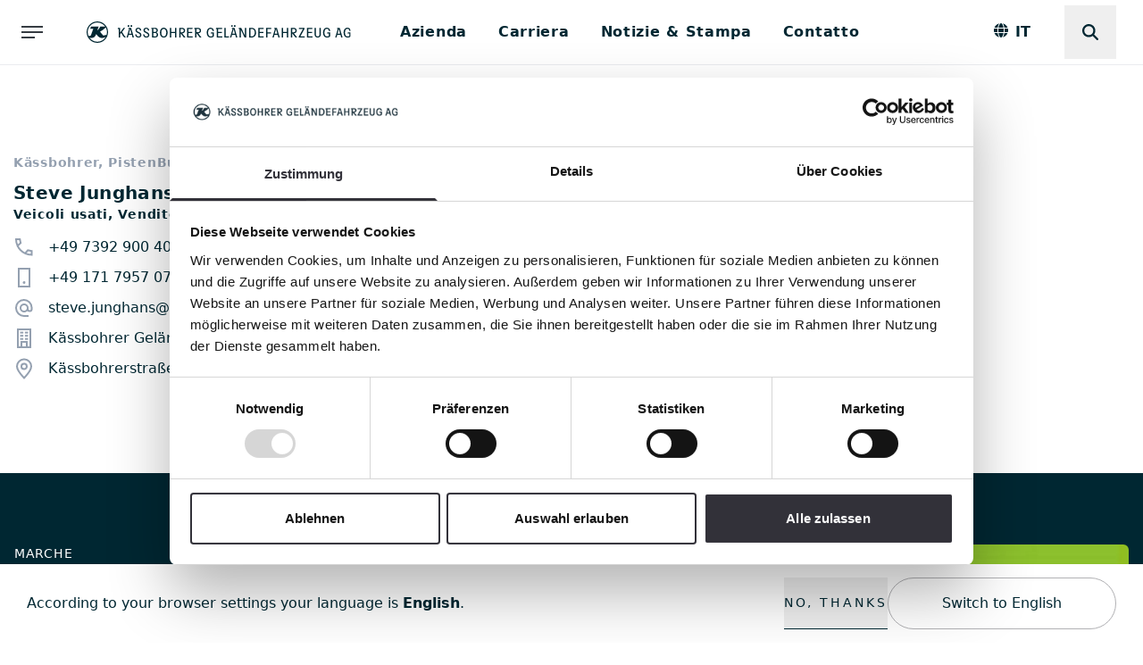

--- FILE ---
content_type: text/html;charset=UTF-8
request_url: https://www.kaessbohrerag.com/it/contact-persons/steve-junghans
body_size: 49145
content:
<!DOCTYPE html><html lang="it">
<!--
This website is powered by Neos, the Open Source Content Application Platform licensed under the GNU/GPL.
Neos is based on Flow, a powerful PHP application framework licensed under the MIT license.

More information and contribution opportunities at https://www.neos.io
-->
<head><meta charset="UTF-8" /><link rel="stylesheet" href="https://www.kaessbohrerag.com/_Resources/Static/Packages/Kaessbohrer.Website/Build/Assets/Root.css?bust=bcac3366" /><!-- Google Tag Manager --><script>(function(w,d,s,l,i){w[l]=w[l]||[];w[l].push({'gtm.start':new Date().getTime(),event:'gtm.js'});var f=d.getElementsByTagName(s)[0],j=d.createElement(s),dl=l!='dataLayer'?'&l='+l:'';j.async=true;j.src='https://www.googletagmanager.com/gtm.js?id='+i+dl;f.parentNode.insertBefore(j,f);})(window,document,'script','dataLayer','GTM-MS39TMB');</script><!-- End Google Tag Manager --><title>Steve Junghans - Kässbohrer Geländefahrzeug AG</title><meta name="robots" content="index,follow" /><link rel="canonical" href="https://www.kaessbohrerag.com/it/contact-persons/steve-junghans" /><link rel="alternate" hreflang="x-default" href="https://www.kaessbohrerag.com/contact-persons/steve-junghans" /><link rel="alternate" hreflang="de" href="https://www.kaessbohrerag.com/contact-persons/steve-junghans" /><link rel="alternate" hreflang="en" href="https://www.kaessbohrerag.com/en/contact-persons/steve-junghans" /><link rel="alternate" hreflang="fr" href="https://www.kaessbohrerag.com/fr/contact-persons/steve-junghans" /><link rel="alternate" hreflang="it" href="https://www.kaessbohrerag.com/it/contact-persons/steve-junghans" /><link rel="alternate" hreflang="es" href="https://www.kaessbohrerag.com/es/contact-persons/steve-junghans" /><meta name="twitter:card" content="summary" /><meta name="twitter:title" content="Steve Junghans" /><meta name="twitter:url" content="https://www.kaessbohrerag.com/it/contact-persons/steve-junghans" /><meta property="og:type" content="website" /><meta property="og:title" content="Steve Junghans" /><meta property="og:site_name" content="Kässbohrer Geländefahrzeug AG | Sito web dell'azienda " /><meta property="og:locale" content="it" /><meta property="og:url" content="https://www.kaessbohrerag.com/it/contact-persons/steve-junghans" /><script type="application/ld+json">{"@context":"http:\/\/schema.org\/","@type":"BreadcrumbList","itemListElement":[{"@type":"ListItem","position":1,"name":"K\u00e4ssbohrer Gel\u00e4ndefahrzeug AG","item":"https:\/\/www.kaessbohrerag.com\/it"},{"@type":"ListItem","position":2,"name":"Contact Persons","item":"https:\/\/www.kaessbohrerag.com\/it\/contact-persons\/virginie-arnaud-prin"},{"@type":"ListItem","position":3,"name":"Steve Junghans","item":"https:\/\/www.kaessbohrerag.com\/it\/contact-persons\/steve-junghans"}]}</script><meta name="viewport" content="width=device-width, initial-scale=1, shrink-to-fit=no" /><meta http-equiv="X-UA-Compatible" content="IE=edge" /><meta name="format-detection" content="telephone=no" /><link rel="apple-touch-icon-precomposed" sizes="57x57" href="https://www.kaessbohrerag.com/_Resources/Static/Packages/Kaessbohrer.Website/Favicons/apple-touch-icon-57x57.png" /><link rel="apple-touch-icon-precomposed" sizes="114x114" href="https://www.kaessbohrerag.com/_Resources/Static/Packages/Kaessbohrer.Website/Favicons/apple-touch-icon-114x114.png" /><link rel="apple-touch-icon-precomposed" sizes="72x72" href="https://www.kaessbohrerag.com/_Resources/Static/Packages/Kaessbohrer.Website/Favicons/apple-touch-icon-72x72.png" /><link rel="apple-touch-icon-precomposed" sizes="144x144" href="https://www.kaessbohrerag.com/_Resources/Static/Packages/Kaessbohrer.Website/Favicons/apple-touch-icon-144x144.png" /><link rel="apple-touch-icon-precomposed" sizes="60x60" href="https://www.kaessbohrerag.com/_Resources/Static/Packages/Kaessbohrer.Website/Favicons/apple-touch-icon-60x60.png" /><link rel="apple-touch-icon-precomposed" sizes="120x120" href="https://www.kaessbohrerag.com/_Resources/Static/Packages/Kaessbohrer.Website/Favicons/apple-touch-icon-120x120.png" /><link rel="apple-touch-icon-precomposed" sizes="76x76" href="https://www.kaessbohrerag.com/_Resources/Static/Packages/Kaessbohrer.Website/Favicons/apple-touch-icon-76x76.png" /><link rel="apple-touch-icon-precomposed" sizes="152x152" href="https://www.kaessbohrerag.com/_Resources/Static/Packages/Kaessbohrer.Website/Favicons/apple-touch-icon-152x152.png" /><link rel="icon" type="image/png" href="https://www.kaessbohrerag.com/_Resources/Static/Packages/Kaessbohrer.Website/Favicons/favicon-196x196.png" sizes="196x196" /><link rel="icon" type="image/png" href="https://www.kaessbohrerag.com/_Resources/Static/Packages/Kaessbohrer.Website/Favicons/favicon-96x96.png" sizes="96x96" /><link rel="icon" type="image/png" href="https://www.kaessbohrerag.com/_Resources/Static/Packages/Kaessbohrer.Website/Favicons/favicon-32x32.png" sizes="32x32" /><link rel="icon" type="image/png" href="https://www.kaessbohrerag.com/_Resources/Static/Packages/Kaessbohrer.Website/Favicons/favicon-16x16.png" sizes="16x16" /><link rel="icon" type="image/png" href="https://www.kaessbohrerag.com/_Resources/Static/Packages/Kaessbohrer.Website/Favicons/favicon-128.png" sizes="128x128" /><meta name="application-name" content="&nbsp;" /><meta name="msapplication-TileColor" content="#FFFFFF" /><meta name="msapplication-TileImage" content="https://www.kaessbohrerag.com/_Resources/Static/Packages/Kaessbohrer.Website/Favicons/mstile-144x144.png" /><meta name="msapplication-square70x70logo" content="https://www.kaessbohrerag.com/_Resources/Static/Packages/Kaessbohrer.Website/Favicons/mstile-70x70.png" /><meta name="msapplication-square150x150logo" content="https://www.kaessbohrerag.com/_Resources/Static/Packages/Kaessbohrer.Website/Favicons/mstile-150x150.png" /><meta name="msapplication-wide310x150logo" content="https://www.kaessbohrerag.com/_Resources/Static/Packages/Kaessbohrer.Website/Favicons/mstile-310x150.png" /><meta name="msapplication-square310x310logo" content="https://www.kaessbohrerag.com/_Resources/Static/Packages/Kaessbohrer.Website/Favicons/mstile-310x310.png" /></head><body class><header><nav class="border-b border-gray-150 xl:min-h-[73px] main main-without-brand  nav-kaessbohrer-gelaendefahrzeug-ag"><button class="toggle-sub-menu order-3 xl:order-none "><svg class="stroke-current default-menu" width="32" height="32" viewBox="0 0 32 32" fill="none" xmlns="http://www.w3.org/2000/svg"><line x1="4" y1="10" x2="28" y2="10" stroke-width="2" /><line x1="4" y1="16" x2="28" y2="16" stroke-width="2" /><line x1="4" y1="22" x2="19" y2="22" stroke-width="2" /></svg><svg class="stroke-current close-menu" width="32" height="32" viewBox="0 0 32 32" fill="none" xmlns="http://www.w3.org/2000/svg"><line x1="9.3134" y1="21.3144" x2="21.3342" y2="9.29356" stroke-width="2" /><line x1="21.3134" y1="21.7286" x2="9.29259" y2="9.70778" stroke-width="2" /></svg></button><a href="/it" class="logo logo-position order-1 xl:order-none "><svg width="6.3572502mm" height="6.3572502mm" viewBox="0 0 6.3572502 6.3572502" version="1.1" id="svg981" xmlns="http://www.w3.org/2000/svg" class="logo-icon small" xmlns:svg="http://www.w3.org/2000/svg"><defs id="defs978" /><g id="layer1" transform="translate(-140.20084,138.95945)"><path d="m 143.37931,-132.92956 c -0.96435,0 -1.81447,-0.47667 -2.33069,-1.20819 0.17134,0.0615 0.35366,0.0923 0.53599,0.0923 0.68537,0 1.14009,-0.36026 1.3378,-0.89845 l 0.0944,-0.25701 0.54478,0.60849 c 0.4635,0.51842 1.2038,0.68977 1.84962,0.42836 l 0.43056,-0.17354 c -0.49427,0.84354 -1.41248,1.40808 -2.46031,1.40808 m -0.002,-5.70262 c 0.94899,0 1.79031,0.4635 2.30654,1.17523 h -1.40589 l -0.20209,0.34488 c -0.1977,0.3361 -0.45032,0.63924 -0.74689,0.89186 l 0.44812,-1.23235 h -2.26259 l -0.24383,0.67219 h 0.90284 l -0.70734,1.94409 c -0.0351,0.0945 -0.11642,0.16473 -0.21747,0.18452 -0.0615,0.011 -0.12301,0.004 -0.18013,-0.0198 l -0.14278,-0.0593 -0.0901,0.24604 c -0.1977,-0.38884 -0.30973,-0.82818 -0.30973,-1.29387 0,-1.57723 1.27628,-2.85351 2.85131,-2.85351 z m 2.56794,3.67287 -0.56454,0.16256 c -0.1384,0.0395 -0.28778,-0.007 -0.37785,-0.11861 l -0.83034,-1.0105 0.38881,-0.22405 c 0.48109,-0.27678 0.92262,-0.62167 1.30704,-1.02366 0.23066,0.41078 0.36245,0.88526 0.36245,1.3927 0,0.37124 -0.0703,0.72711 -0.19989,1.05003 l -0.0835,-0.23066 z m -2.56794,-4.00018 c -1.75516,0 -3.17862,1.42346 -3.17862,3.17862 0,1.75517 1.42346,3.17863 3.17862,3.17863 1.75517,0 3.17863,-1.42346 3.17863,-3.17863 0,-1.75516 -1.42126,-3.17862 -3.17863,-3.17862 z" fill="#002732" id="path5" style="stroke-width:0.264583" /></g></svg><svg width="272" height="25" viewBox="0 0 272 25" fill="none" version="1.1" id="svg70" xmlns="http://www.w3.org/2000/svg" xmlns:svg="http://www.w3.org/2000/svg"><g clip-path="url(#clip0_79_230)" id="g63" transform="translate(-24.151803)"><mask id="mask0_79_230" maskUnits="userSpaceOnUse" x="0" y="0" width="296" height="25"><path d="M 296,0.5695 H 0 v 24.0357 h 296 z" fill="#ffffff" id="path2" /></mask><g mask="url(#mask0_79_230)" id="g9"><path d="m 258.938,18.1126 c 2.283,0 3.545,-1.4363 3.545,-3.8689 V 7.20316 h -1.494 V 14.418 c 0,1.6107 -0.748,2.4243 -2.051,2.4243 -1.304,0 -2.051,-0.8053 -2.051,-2.4243 V 7.20316 h -1.494 v 7.02394 c 0,2.4492 1.253,3.8855 3.545,3.8855 z m -11.939,-0.1494 h 6.086 v -1.2371 h -4.592 v -3.7195 h 4.168 v -1.2288 h -4.168 V 8.44854 h 4.467 V 7.21147 h -5.961 V 17.9715 Z m -9.232,0 h 6.575 v -1.2371 h -4.799 l 4.691,-8.48513 v -1.0295 h -6.31 v 1.23707 h 4.517 l -4.674,8.44366 v 1.0793 z m -5.696,-9.51466 c 1.229,0 1.91,0.70571 1.91,1.82656 0,1.1208 -0.706,1.8514 -1.91,1.8514 h -1.752 V 8.44854 Z m -3.246,9.51466 h 1.494 v -4.6328 h 0.116 l 3.546,4.6328 h 1.959 l -3.753,-4.6494 c 1.985,0.0166 3.255,-1.2537 3.255,-3.0636 0,-1.80997 -1.27,-3.04704 -3.321,-3.04704 h -3.305 V 17.9632 Z m -10.179,0 h 1.494 v -4.9898 h 4.243 v 4.9898 h 1.494 V 7.20316 h -1.494 V 11.7446 H 220.14 V 7.20316 h -1.494 z m -17.394,0 h 1.495 v -4.5166 h 3.927 v -1.237 h -3.927 V 8.44023 h 4.226 V 7.20316 h -5.721 z m -8.817,0 h 6.086 v -1.2371 h -4.592 v -3.7195 h 4.168 v -1.2288 h -4.168 V 8.44854 h 4.467 V 7.21147 h -5.961 V 17.9715 Z m -7.29,-9.51466 c 2.109,0 3.247,1.46123 3.247,4.07656 0,2.6152 -1.163,4.201 -3.247,4.201 h -1.602 V 8.44854 Z m -3.096,9.51466 h 3.105 c 2.881,0 4.749,-2.0507 4.749,-5.4132 0,-3.36254 -1.835,-5.34684 -4.766,-5.34684 H 182.04 V 17.9632 Z M 107.044,8.44854 c 1.229,0 1.91,0.70571 1.91,1.82656 0,1.1208 -0.706,1.8514 -1.91,1.8514 h -1.752 V 8.44854 Z m -3.246,9.51466 h 1.494 v -4.6328 h 0.116 l 3.546,4.6328 h 1.959 l -3.753,-4.6494 c 1.984,0.0166 3.255,-1.2537 3.255,-3.0636 0,-1.80997 -1.271,-3.04704 -3.321,-3.04704 h -3.305 V 17.9632 Z m -10.4033,0 h 1.4944 v -4.9898 h 4.2426 v 4.9898 h 1.4943 V 7.20316 H 99.1317 V 11.7446 H 94.8891 V 7.20316 h -1.4944 z m -6.8579,-1.1209 c -1.6854,0 -2.7647,-1.6272 -2.7647,-4.3172 0,-2.69005 1.0461,-4.2011 2.7647,-4.2011 1.7186,0 2.798,1.56917 2.798,4.2011 0,2.6318 -1.0877,4.3172 -2.798,4.3172 z m 0.0166,1.2703 c 2.5821,0 4.3007,-2.1835 4.3007,-5.5626 0,-3.37915 -1.702,-5.49628 -4.3173,-5.49628 -2.6153,0 -4.2924,2.13374 -4.2924,5.48798 0,3.3542 1.7187,5.5709 4.3007,5.5709 M 67.1422,18.1043 c 2.0009,0 3.2131,-1.0461 3.2131,-2.8228 0,-1.3284 -0.6725,-2.3496 -2.1088,-3.047 l -1.6439,-0.822 c -0.9382,-0.4815 -1.3284,-0.988 -1.3284,-1.7518 0,-0.88006 0.6144,-1.38652 1.6439,-1.38652 1.154,0 1.7601,0.6393 1.9012,2.01752 h 1.4198 c -0.108,-2.05903 -1.2869,-3.24628 -3.2712,-3.24628 -1.9843,0 -3.1218,1.07932 -3.1218,2.76472 0,1.28686 0.6892,2.22506 2.167,2.93076 l 1.6024,0.822 c 0.9132,0.4649 1.3035,1.0046 1.3035,1.8265 0,0.9714 -0.5978,1.4945 -1.7186,1.4945 -1.4032,0 -2.2251,-0.8386 -2.333,-2.3496 H 63.431 c 0.1329,2.2748 1.4613,3.57 3.7195,3.57 m -8.9168,0 c 2.0009,0 3.213,-1.0461 3.213,-2.8228 0,-1.3284 -0.6725,-2.3496 -2.1088,-3.047 l -1.6439,-0.822 c -0.9382,-0.4815 -1.3284,-0.988 -1.3284,-1.7518 0,-0.88006 0.6144,-1.38652 1.6439,-1.38652 1.1541,0 1.7601,0.6393 1.9013,2.01752 h 1.4197 C 61.2226,8.23267 60.0436,7.04542 58.0593,7.04542 c -1.9843,0 -3.1217,1.07932 -3.1217,2.76472 0,1.28686 0.6891,2.22506 2.1669,2.93076 l 1.6024,0.822 c 0.9133,0.4649 1.3035,1.0046 1.3035,1.8265 0,0.9714 -0.5978,1.4945 -1.7186,1.4945 -1.4031,0 -2.2251,-0.8386 -2.333,-2.3496 h -1.4363 c 0.1328,2.2748 1.4612,3.57 3.7195,3.57" fill="#002732" id="path7" /></g><path d="m 46.2612,5.97408 h 1.6273 V 4.31359 h -1.6273 z m 3.1799,0 h 1.6273 V 4.31359 h -1.6273 z" fill="#002732" id="path11" /><path d="m 50.446,13.7783 h -2.9308 l 1.4612,-5.28036 1.4613,5.28036 z M 53.1194,17.9628 49.9395,7.20275 H 47.2163 L 46.7929,8.3651 h 0.9714 l -2.8395,9.5977 h 1.4363 l 0.822,-2.9474 h 3.6199 l 0.8053,2.9474 h 1.5277 z" fill="#002732" id="path13" /><mask id="mask1_79_230" maskUnits="userSpaceOnUse" x="0" y="0" width="296" height="25"><path d="M 296,0.5695 H 0 v 24.0357 h 296 z" fill="#ffffff" id="path15" /></mask><g mask="url(#mask1_79_230)" id="g20"><path d="m 78.3919,10.0506 c 0,1.1042 -0.631,1.7186 -1.7187,1.7186 H 75.0127 V 8.37349 h 1.7187 c 1.0627,0 1.6605,0.58117 1.6605,1.67711 z m -3.3792,2.8477 h 1.7768 c 1.1374,0 1.8348,0.7805 1.8348,2.0175 0,1.1624 -0.6559,1.8847 -1.7518,1.8847 h -1.8681 v -3.9022 z m 4.8736,-3.00546 c 0,-1.66049 -1.1623,-2.69 -2.9557,-2.69 H 72.796 l -0.4234,1.16235 h 1.154 v 9.59771 h 3.5701 c 1.8348,0 3.0636,-1.1541 3.0636,-2.9142 0,-1.3782 -0.7306,-2.3911 -1.8266,-2.7647 0.9382,-0.3404 1.5526,-1.1956 1.5526,-2.39116 z" fill="#002732" id="path18" /></g><path d="m 119.016,7.20275 h -6.268 V 17.9628 h 6.085 v -1.2371 h -4.591 v -3.7195 h 4.168 v -1.2288 h -4.168 V 8.44813 h 4.317 z" fill="#002732" id="path22" /><mask id="mask2_79_230" maskUnits="userSpaceOnUse" x="0" y="0" width="296" height="25"><path d="M 296,0.5695 H 0 v 24.0357 h 296 z" fill="#ffffff" id="path24" /></mask><g mask="url(#mask2_79_230)" id="g31"><path d="m 126.828,10.2667 c 0,1.1208 -0.705,1.8514 -1.909,1.8514 h -1.752 V 8.44013 h 1.752 c 1.229,0 1.909,0.70571 1.909,1.82657 z m 1.462,-0.0083 c 0,-1.80997 -1.271,-3.04704 -3.321,-3.04704 h -4.01 l -0.449,1.23707 h 1.163 v 9.52297 h 1.494 v -4.6328 h 0.116 l 3.545,4.6328 h 1.96 l -3.753,-4.6494 c 1.984,0.0166 3.255,-1.2537 3.255,-3.0636 z" fill="#002732" id="path27" /><path d="m 142.711,12.2343 h -3.171 l -0.449,1.2371 h 2.134 v 2.6734 c -0.448,0.4484 -1.104,0.6891 -1.959,0.6891 -2.018,0 -3.081,-1.3865 -3.081,-4.2176 0,-2.83118 1.046,-4.30072 2.782,-4.30072 1.303,0 2.133,0.86346 2.225,2.42432 h 1.494 c -0.133,-2.24167 -1.61,-3.6946 -3.736,-3.6946 -2.615,0 -4.292,2.16695 -4.292,5.6208 0,3.4538 1.644,5.4381 4.5,5.4381 1.494,0 2.706,-0.5064 3.553,-1.4529 V 12.226 Z" fill="#002732" id="path29" /></g><path d="m 147.51,16.7257 v -3.7195 h 4.168 V 11.7774 H 147.51 V 8.44813 h 4.467 V 7.20275 h -5.895 -0.067 -0.763 l -0.449,1.24538 h 1.212 v 9.51467 h 6.086 v -1.2371 z" fill="#002732" id="path33" /><path d="m 159.848,16.7257 h -3.861 V 7.20275 h -1.494 V 17.9628 h 4.898 z" fill="#002732" id="path35" /><path d="m 162.081,5.97408 h 1.627 V 4.31359 h -1.627 z m 3.188,0 h 1.627 V 4.31359 h -1.627 z" fill="#002732" id="path37" /><path d="m 166.274,13.7783 h -2.931 l 1.462,-5.28036 1.461,5.28036 z m 2.673,4.1845 -3.179,-10.76005 h -2.724 l -0.423,1.16235 h 0.971 l -2.839,9.5977 h 1.436 l 0.822,-2.9474 h 3.62 l 0.805,2.9474 h 1.528 z" fill="#002732" id="path39" /><path d="M 178.778,17.9628 V 7.20275 h -1.42 v 8.49345 l -4.093,-8.49345 h -1.694 -0.075 -0.755 l -0.449,1.24538 h 1.204 v 9.51467 h 1.42 V 9.47763 l 4.101,8.48517 z" fill="#002732" id="path41" /><path d="m 213.748,13.7783 h -2.931 l 1.461,-5.28036 1.461,5.28036 z m 2.673,4.1845 -3.18,-10.76005 h -2.723 l -0.423,1.16235 h 0.971 l -2.839,9.5977 h 1.436 l 0.822,-2.9474 h 3.62 l 0.805,2.9474 h 1.528 z" fill="#002732" id="path43" /><mask id="mask3_79_230" maskUnits="userSpaceOnUse" x="0" y="0" width="296" height="25"><path d="M 296,0.5695 H 0 v 24.0357 h 296 z" fill="#ffffff" id="path45" /></mask><g mask="url(#mask3_79_230)" id="g50"><path d="m 272.969,12.2343 h -3.172 l -0.448,1.2371 h 2.134 v 2.6734 c -0.449,0.4483 -1.104,0.6891 -1.96,0.6891 -2.017,0 -3.08,-1.3865 -3.08,-4.2177 0,-2.8311 1.046,-4.30064 2.782,-4.30064 1.303,0 2.133,0.86346 2.225,2.42434 h 1.494 c -0.133,-2.24169 -1.611,-3.69462 -3.736,-3.69462 -2.615,0 -4.292,2.16695 -4.292,5.62082 0,3.4538 1.643,5.4381 4.499,5.4381 1.495,0 2.707,-0.5065 3.554,-1.4529 V 12.226 Z" fill="#002732" id="path48" /></g><path d="m 284.078,13.7783 h -2.931 l 1.461,-5.28036 1.461,5.28036 z m 2.673,4.1845 -3.18,-10.76005 h -2.723 l -0.423,1.16235 h 0.971 l -2.839,9.5977 h 1.436 l 0.822,-2.9474 h 3.62 l 0.805,2.9474 h 1.528 z" fill="#002732" id="path52" /><mask id="mask4_79_230" maskUnits="userSpaceOnUse" x="0" y="0" width="296" height="25"><path d="M 296,0.569317 H 0 V 24.605 h 296 z" fill="#ffffff" id="path54" /></mask><g mask="url(#mask4_79_230)" id="g61"><path d="m 296,12.2343 h -3.172 l -0.448,1.237 h 2.134 v 2.6734 c -0.449,0.4484 -1.105,0.6891 -1.96,0.6891 -2.017,0 -3.08,-1.3865 -3.08,-4.2176 0,-2.83117 1.046,-4.30071 2.781,-4.30071 1.304,0 2.134,0.86346 2.225,2.42431 h 1.495 c -0.133,-2.24166 -1.611,-3.69459 -3.736,-3.69459 -2.616,0 -4.293,2.16695 -4.293,5.62079 0,3.4538 1.644,5.4381 4.5,5.4381 1.495,0 2.707,-0.5064 3.554,-1.4529 V 12.226 Z" fill="#002732" id="path57" /><path d="m 43.87,18.0127 -0.0166,-0.0498 -0.4566,-1.2537 c -0.5646,0.0332 -1.1126,-0.905 -1.6854,-1.9179 L 39.8848,11.736 43.3553,7.20286 H 41.5619 L 37.5435,12.641 V 7.20286 h -2.2416 l -0.4484,1.23707 h 1.2039 v 9.52297 h 1.4944 v -3.3791 l 1.345,-1.7602 1.536,2.6734 c 0.4234,0.7307 1.3118,2.607 2.9142,2.607 0.166,0 0.3404,-0.0249 0.523,-0.083" fill="#002732" id="path59" /></g></g><defs id="defs68"><clipPath id="clip0_79_230"><rect width="296" height="24.035801" fill="#ffffff" transform="translate(0,0.569317)" id="rect65" x="0" y="0" /></clipPath></defs></svg></a><div class="items " style><div class="nav-content"><ul class="level-1"><li class="item-1"><a href="/it/su-kaessbohrer/azienda" class="normal menu-item">Azienda</a></li><li class="item-2"><a href="/it/carriera" class="normal menu-item">Carriera</a></li><li class="item-3"><a href="/it/su-kaessbohrer/notizie-and-stampa" class="normal menu-item">Notizie &amp; Stampa</a></li><li class="item-4"><a href="/it/su-kaessbohrer/contatto" class="normal menu-item">Contatto</a></li></ul></div><div class="ml-4"><div data-component="dimension-menu" class="language-menu-button flex items-center text-gray-400 cursor-pointer"><div class="mb-1"><svg xmlns="http://www.w3.org/2000/svg" height="1rem" viewBox="0 0 512 512" fill="currentColor"><path d="M352 256c0 22.2-1.2 43.6-3.3 64H163.3c-2.2-20.4-3.3-41.8-3.3-64s1.2-43.6 3.3-64H348.7c2.2 20.4 3.3 41.8 3.3 64zm28.8-64H503.9c5.3 20.5 8.1 41.9 8.1 64s-2.8 43.5-8.1 64H380.8c2.1-20.6 3.2-42 3.2-64s-1.1-43.4-3.2-64zm112.6-32H376.7c-10-63.9-29.8-117.4-55.3-151.6c78.3 20.7 142 77.5 171.9 151.6zm-149.1 0H167.7c6.1-36.4 15.5-68.6 27-94.7c10.5-23.6 22.2-40.7 33.5-51.5C239.4 3.2 248.7 0 256 0s16.6 3.2 27.8 13.8c11.3 10.8 23 27.9 33.5 51.5c11.6 26 20.9 58.2 27 94.7zm-209 0H18.6C48.6 85.9 112.2 29.1 190.6 8.4C165.1 42.6 145.3 96.1 135.3 160zM8.1 192H131.2c-2.1 20.6-3.2 42-3.2 64s1.1 43.4 3.2 64H8.1C2.8 299.5 0 278.1 0 256s2.8-43.5 8.1-64zM194.7 446.6c-11.6-26-20.9-58.2-27-94.6H344.3c-6.1 36.4-15.5 68.6-27 94.6c-10.5 23.6-22.2 40.7-33.5 51.5C272.6 508.8 263.3 512 256 512s-16.6-3.2-27.8-13.8c-11.3-10.8-23-27.9-33.5-51.5zM135.3 352c10 63.9 29.8 117.4 55.3 151.6C112.2 482.9 48.6 426.1 18.6 352H135.3zm358.1 0c-30 74.1-93.6 130.9-171.9 151.6c25.5-34.2 45.2-87.7 55.3-151.6H493.4z" /></svg></div><div class="ml-2 text-base font-semibold leading-none">IT</div></div></div><div class="navbar-search flex items-center"><div class="search-form">
    <form method="GET" class="d-flex" action="/it/suche">
        <div class="input input--with-icon icon-right relative lg:ml-20">
            <input type="search" name="search" value=""
                   placeholder="Cercare …"
                   autocomplete="off"
                   data-autocomplete-source="https://www.kaessbohrerag.com/flowpack/searchplugin?contextNodeIdentifier=ca688f80-7df2-428c-b2ff-3a937b8a24bf&amp;dimensionCombination=%7B%22language%22%3A%5B%22it%22%2C%22de%22%5D%7D"
            />
            <button type="submit" class="search__btn form--icon !pointer-events-auto">
                <svg xmlns="http://www.w3.org/2000/svg" viewBox="0 0 512 512" height="1.1rem" fill="currentColor">
                    <path
                        d="M416 208c0 45.9-14.9 88.3-40 122.7L502.6 457.4c12.5 12.5 12.5 32.8 0 45.3s-32.8 12.5-45.3 0L330.7 376c-34.4 25.2-76.8 40-122.7 40C93.1 416 0 322.9 0 208S93.1 0 208 0S416 93.1 416 208zM208 352a144 144 0 1 0 0-288 144 144 0 1 0 0 288z"/>
                </svg>
            </button>
        </div>
    </form>
</div>
</div></div></nav><nav class="z-nav-300 sub"><section class="container default mx-auto my-auto"><div class="dimension-menu-desktop block flex items-center justify-between py-30 xl:hidden"><div data-component="dimension-menu" class="language-menu-button flex items-center text-gray-400 cursor-pointer"><div class="mb-1"><svg xmlns="http://www.w3.org/2000/svg" height="1rem" viewBox="0 0 512 512" fill="currentColor"><path d="M352 256c0 22.2-1.2 43.6-3.3 64H163.3c-2.2-20.4-3.3-41.8-3.3-64s1.2-43.6 3.3-64H348.7c2.2 20.4 3.3 41.8 3.3 64zm28.8-64H503.9c5.3 20.5 8.1 41.9 8.1 64s-2.8 43.5-8.1 64H380.8c2.1-20.6 3.2-42 3.2-64s-1.1-43.4-3.2-64zm112.6-32H376.7c-10-63.9-29.8-117.4-55.3-151.6c78.3 20.7 142 77.5 171.9 151.6zm-149.1 0H167.7c6.1-36.4 15.5-68.6 27-94.7c10.5-23.6 22.2-40.7 33.5-51.5C239.4 3.2 248.7 0 256 0s16.6 3.2 27.8 13.8c11.3 10.8 23 27.9 33.5 51.5c11.6 26 20.9 58.2 27 94.7zm-209 0H18.6C48.6 85.9 112.2 29.1 190.6 8.4C165.1 42.6 145.3 96.1 135.3 160zM8.1 192H131.2c-2.1 20.6-3.2 42-3.2 64s1.1 43.4 3.2 64H8.1C2.8 299.5 0 278.1 0 256s2.8-43.5 8.1-64zM194.7 446.6c-11.6-26-20.9-58.2-27-94.6H344.3c-6.1 36.4-15.5 68.6-27 94.6c-10.5 23.6-22.2 40.7-33.5 51.5C272.6 508.8 263.3 512 256 512s-16.6-3.2-27.8-13.8c-11.3-10.8-23-27.9-33.5-51.5zM135.3 352c10 63.9 29.8 117.4 55.3 151.6C112.2 482.9 48.6 426.1 18.6 352H135.3zm358.1 0c-30 74.1-93.6 130.9-171.9 151.6c25.5-34.2 45.2-87.7 55.3-151.6H493.4z" /></svg></div><div class="ml-2 text-base font-semibold leading-none">IT</div></div><div class="navbar-search flex items-center ml-4 md:ml-40"><div class="search-form">
    <form method="GET" class="d-flex" action="/it/suche">
        <div class="input input--with-icon icon-right relative lg:ml-20">
            <input type="search" name="search" value=""
                   placeholder="Cercare …"
                   autocomplete="off"
                   data-autocomplete-source="https://www.kaessbohrerag.com/flowpack/searchplugin?contextNodeIdentifier=ca688f80-7df2-428c-b2ff-3a937b8a24bf&amp;dimensionCombination=%7B%22language%22%3A%5B%22it%22%2C%22de%22%5D%7D"
            />
            <button type="submit" class="search__btn form--icon !pointer-events-auto">
                <svg xmlns="http://www.w3.org/2000/svg" viewBox="0 0 512 512" height="1.1rem" fill="currentColor">
                    <path
                        d="M416 208c0 45.9-14.9 88.3-40 122.7L502.6 457.4c12.5 12.5 12.5 32.8 0 45.3s-32.8 12.5-45.3 0L330.7 376c-34.4 25.2-76.8 40-122.7 40C93.1 416 0 322.9 0 208S93.1 0 208 0S416 93.1 416 208zM208 352a144 144 0 1 0 0-288 144 144 0 1 0 0 288z"/>
                </svg>
            </button>
        </div>
    </form>
</div>
</div></div><div class="site-nav"><div class="text-chrome-300 font-semibold uppercase">Kässbohrer Geländefahrzeug AG</div><div class="mt-35"><ul><li class="mt-30 text-2xl text-white font-semibold first:mt-0"><a href="/it/su-kaessbohrer/azienda">Azienda</a></li><li class="mt-30 text-2xl text-white font-semibold first:mt-0"><a href="/it/carriera">Carriera</a></li><li class="mt-30 text-2xl text-white font-semibold first:mt-0"><a href="/it/su-kaessbohrer/notizie-and-stampa">Notizie & Stampa</a></li><li class="mt-30 text-2xl text-white font-semibold first:mt-0"><a href="/it/su-kaessbohrer/contatto">Contatto</a></li></ul></div></div><div class="sites-grid"><a href="https://www.pistenbully.com/it" class="relative sites-grid-element group"><svg class="w-auto h-full" id="Ebene_2" data-name="Ebene 2" xmlns="http://www.w3.org/2000/svg" viewbox="0 0 1920 1080" width="340" height="191">
    <defs>
        <style>
            .cls-16 {
            fill: #002732;
            }

            .cls-17 {
            fill: #fff;
            }
        </style>
    </defs>
    <g id="Ebene_1-2" data-name="Ebene 1">
        <g>
            <rect class="cls-17" width="1920" height="1080"/>
            <g>
                <path class="cls-16" d="M566.23,472.7c-1.97-5.91-5.18-11.3-9.07-15.15-4.31-4.22-9.33-8.91-13.97-11.49-1.34-.73-2.7-1.38-4.06-2.02-1.24-.56-2.49-1.15-3.66-1.81-3.99-2.25-7.32-4.08-11.02-5.74l-.77-.35c-3.28-1.41-3.94-1.97-3.85-3.26.14-1.48.61-2.79,1.08-4.2.8-2.37,1.71-5.02,1.24-8.49-.68-5.11-3.7-8.53-9.26-10.46-3.92-1.36-7.1-1.2-9.82.42l-.66.38c-1.76,1.03-3.75,2.16-5.28,5.72l-.16.45c-.47,1.88-.75,3.47-.98,5.02-.21,1.22-.4,2.44-.73,3.73-.66,2.77-3.49,7.69-5.32,8.04-2.25.45-3.92.66-5.93.94-1.76.26-3.73.52-6.47.98-2.79.45-5.7.59-8.79.7-3.47.14-7.06.3-10.53.98-5.28,1.01-10.43,2.6-15.4,4.15-2.32.73-4.64,1.43-6.99,2.09l-2.37.68c-9.8,2.81-19.95,5.7-29.73,7.76-10.86,2.27-26.1,10.53-23.68,23.91.94,5.18,7.03,9.89,11.65,10.5,4.83.68,8.16-2.93,10.71-5.77.94-1.03,1.83-2.02,2.63-2.63,2.27-1.76,4.97-2.72,7.81-3.77,1.5-.54,3.02-1.1,4.5-1.76,3.61-1.59,7.5-3,12.68-4.5,9.43-2.74,19.81-3.99,29.82-5.2l2.98-.35c.8-.09,1.9-.38,3.28-.73,2.11-.49,4.92-1.2,6.94-1.27-.94,1.43-2.63,3.38-3.4,4.27-.59.7-1.1,1.29-1.38,1.71-1.71,2.27-3.47,4.55-5.21,6.82-2.23,2.84-4.41,5.67-6.49,8.58-1.08,1.45-2.04,2.98-3,4.45-1.95,3.09-3.8,5.98-6.35,8.23-1.83,1.62-3.63,2.13-5.79,2.39-.19.02-.42.02-.66.05-1.48.05-4.57.21-5.44,2.95-.61,1.97.52,3.68,1.64,5.35.4.59,1.17,1.71,1.24,1.95-.07.89-.4,1.36-1.15,2.44-.38.52-.75,1.06-1.1,1.69-.54.91-1.01,1.88-1.5,2.81-.75,1.52-1.48,2.93-2.41,4.22-2.7,3.66-5.13,7.69-7.48,11.58-.73,1.22-1.43,2.41-2.16,3.59l-1.66,2.7c-2.32,3.68-4.67,7.5-6.54,11.49-.8,1.76-1.62,3.52-2.46,5.28-4.24,9.05-8.6,18.38-11.72,28.04-.33,1.1-.73,2.23-1.13,3.35-1.36,3.87-2.72,7.88-3.07,12.26-.14,1.69-.35,3.33-.56,4.97-.4,3.17-.82,6.42-.73,9.82.28,8.49,1.74,13.06,4.27,13.53l.84.14c2.91,0,4.22-3.02,6.59-8.53,1.06-2.41,2.25-5.16,3.28-6.66,1.17-1.71,2.63-3.26,4.15-4.92,2.11-2.25,4.31-4.62,5.98-7.62,1.64-2.88,3.49-5.6,5.46-8.49,1.76-2.58,3.59-5.28,5.21-8.07,3.47-5.93,7.83-11.77,12.03-17.4,2.11-2.81,4.34-5.86,6.31-8.98.47-.77.94-1.55,1.38-2.3.59-1.01,1.17-2.02,1.88-3.02.42-.61.87-1.29,1.36-2.04.66-.96,1.38-2.06,2.34-3.45,1.69-2.44,3.24-5.09,4.85-7.92,3.61-6.24,7.34-12.66,12.43-15.85,1.2-.73,2.86-1.1,4.95-1.1,2.49,0,5.06.52,7.08.96,3.35.77,8.23,1.17,14.54,1.17,3.7,0,6.78-.14,7.9-.19,11.96-.66,23.8-4.06,31.65-6.54,14.02-4.43,21.59-15.66,24.85-21.95,3.52-6.75,4.34-13.46,2.37-19.3M546.58,461.17c-1.03,6.66-14.07,11.61-20.33,14.02l-4.85,1.83c-10.25,3.96-19.95,7.69-30.57,9.75.21-.3.45-.59.68-.89.7-.91,1.34-1.92,1.95-2.91.63-1.01,1.22-1.95,1.83-2.7,2.06-2.56,3.66-5.35,5.18-8.04,1.13-1.97,2.18-3.8,3.38-5.53,1.36-1.95,2.49-4.38,3.54-6.75,1.59-3.4,3.19-6.94,5.3-8.58.82-.63,1.95-.94,3.35-.94.96,0,2.02.14,3.17.4,1.78.42,3.42.75,5.09,1.1.98.19,1.97.4,3.05.63,4.24.91,12.29,3.02,18.33,6.85,1.1.68,1.03.96.91,1.76"/>
                <path class="cls-16" d="M585.86,507.01c-.07-.63-.16-1.27-.21-1.88-.47-4.67-1.5-11.35-5.42-15.78-1.57-1.78-3.99-4.15-6.89-4.15-1.78,0-3.4.89-4.55,2.51-1.45,2.09-2.74,7.5-2.79,7.74-2.04,8.68-8.7,16.93-14.26,23.16-2.98,3.31-5.49,7.17-7.92,10.93-1.2,1.88-2.39,3.7-3.61,5.42-1.24,1.76-2.49,3.49-3.77,5.3-4.9,6.75-9.96,13.76-13.95,20.96l-1.88,3.31c-2.46,4.36-5.02,8.86-7.08,13.46l-.56,1.27c-.91,1.97-1.71,3.68-2.3,6.26-.14.56-.3,1.2-.45,1.85-.91,3.68-2.06,8.28-1.52,12.61.61,4.81,3.17,5.51,4.62,5.51,2.53,0,4.67-2.3,6.52-4.36,1.27-1.36,2.44-2.79,3.59-4.2.56-.7,1.13-1.38,1.71-2.06,1.01-1.22,1.71-1.81,2.67-2.6.54-.45,1.1-.91,1.76-1.52,3.59-2.11,7.01-4.45,11.42-7.83,1.57-1.17,2.98-2.46,4.34-3.73.8-.73,1.57-1.43,2.37-2.13,3.19-2.74,4.78-4.83,5.98-6.38l.52-.68c1.36-1.69,2.79-3.26,4.31-4.9,2.23-2.41,4.55-4.95,6.49-7.9,7.29-11.04,12.66-20.63,16.83-30.2l.77-1.74c1.34-2.91,2.67-5.91,3.31-9.14.63-3.26.28-6.35-.05-9.1"/>
                <path class="cls-16" d="M682.59,468.2c-3.52-5.11-10.88-6.1-15.29-6.71-5.88-.8-11.84-.47-17.51.98-7.88,1.97-17.49,10.48-17.77,10.74-4.48,3.59-10.76,9.03-15.17,14.68-.96,1.24-1.88,2.53-2.74,3.85-.82,1.2-1.66,2.41-2.56,3.52-1.59,2.04-2.39,3.96-3.28,6.05-.28.73-.61,1.48-.98,2.27-7.69,16.6-8.49,39.67,7.15,53.86l.23.21c4.85,4.41,7.6,7.17,7.1,12.5-.63,6.87-8.39,11.11-15.22,11.11-.66,0-1.29-.05-1.92-.12-2.6-.35-4.43-1.59-6.75-3.17-1.06-.73-2.2-1.48-3.47-2.23-1.31-.73-2.63-1.52-3.96-2.34-5.53-3.35-11.79-7.15-19.23-7.39-2.49-.07-6.33-.23-8.46,2.23-.68.8-1.45,2.18-1.15,4.27.35,2.32,1.95,4.03,3.38,5.51.7.73,1.5,1.55,1.74,2.09,1.41,3.21,2.65,6.87,3.4,10.03,1.29,5.21,3.99,9.94,6.47,13.88,3.4,5.39,6.21,8.91,11.47,12.03,3.49,2.06,7.2,3.17,10.71,3.17,2.6,0,5.09-.59,7.39-1.74,3.77-1.83,6.26-5.51,8.49-8.75.56-.84,1.1-1.64,1.64-2.34,1.52-2.04,3.17-3.92,4.88-5.91,2.04-2.3,4.1-4.71,6.03-7.36,2.72-3.8,7.39-11.18,8-17.96.47-4.99-.73-14.49-4.2-19.39-1.48-2.09-3.07-3.99-4.6-5.84-2.44-2.91-4.74-5.65-6.49-8.93-2.3-4.29-2.3-8.56-.02-13.04,2.74-5.37,5.88-9.82,9.14-12.87.94-.87,1.81-1.78,2.7-2.7.73-.77,1.45-1.52,2.23-2.27,3.09-2.93,10.01-6.31,14.63-7.71,1.97-.61,4.22-1.1,6.4-1.55l.45-.12c1.66-.38,6.31-1.34,6.28-1.34,2.95-.56,4.69-1.5,5.84-2.11.19-.14.4-.23.59-.33,3.35-1.66,4.97-3.24,6.14-4.38.35-.33.66-.66,1.01-.94,4.38-3.56,6.42-7.41,6.99-8.56,3.28-4.71,3.42-10.36.33-14.89"/>
                <path class="cls-16" d="M631.5,423.97c-.21-1.03-.45-2.09-.66-3.26-.56-3.05-1.74-5.81-2.88-8.51-.89-2.16-1.74-4.17-2.23-6.19l-2.41-2.18c-.23-.02-.47-.05-.7-.05-4.99,0-6.56,6.47-7.5,10.34-.16.7-.3,1.31-.45,1.71-1.06,3-2.53,6.85-4.62,9.85-.94,1.36-1.9,2.65-2.86,3.99-1.62,2.23-3.31,4.53-4.88,7.01-2.95,4.62-5.35,9.99-7.34,16.46-3.59,11.86-1.9,14.14-1.27,15.01.68.96,1.78,1.5,2.95,1.5.47,0,.94-.09,1.41-.26.66-.21,1.34-.52,2.04-.82.87-.38,1.76-.77,2.44-.91.45-.12,1.06-.02,1.62.05.89.12,1.81.19,2.77.09,3.56-.35,8.16-1.08,12.12-3.66,2.65-1.71,7.55-5.32,10.76-10.32,2.91-4.53,2.84-8.75,2.81-12.82-.02-1.5-.05-3.07.07-4.62.4-4.83-.38-8.51-1.2-12.4"/>
                <path class="cls-16" d="M914.87,481.03c-3.56-4.2-8.82-5.18-14.61-2.63-2.51,1.1-3.45,2.67-4.17,3.94-.35.56-.63,1.08-1.1,1.57-1.15,1.24-3.52,2.27-5.23,3.05l-.63.28c-7.24,3.26-14.3,7.13-20.98,11.51-1.59,1.06-3.35,1.92-5.21,2.86-1.2.59-2.34,1.15-3.47,1.76-1.97,1.13-3.89,2.37-5.77,3.56-1.29.84-2.53,1.66-3.8,2.44-.63.35-1.41.94-2.23,1.57-.23.19-.52.4-.82.63.42-1.69.98-3.42,1.59-5.16,1.15-3.35,2.32-6.82,2.44-10.79.14-3.21-.26-17.12-4.1-21.1-1.13-1.17-2.32-1.41-3.14-1.41-.4,0-.82.05-1.22.19l-.45.16c-2.7,1.41-3.05,4.71-3.26,6.94l-.09.77c-.3,2.34-1.13,3.61-1.85,4.74-1.34,2.06-2.93,4.74-3.85,6.35-4.24,7.34-9.03,13.93-14.09,20.94-1.27,1.71-2.51,3.45-3.77,5.21-2.3,3.21-5.3,6.4-8.18,9.5-2.23,2.37-4.31,4.57-5.96,6.68-3.42,4.36-6.85,9.17-9.12,12.43-3.45,4.9-7.2,9.68-10.57,13.46-.66.75-1.29,1.48-1.9,2.18-1.01,1.2-1.97,2.34-3.12,3.52-1.2,1.22-3.28,3.77-5.13,6.03l-.91,1.13c-3.02,3.63-6.87,6.31-10.57,7.36-3.19.87-7.34,1.9-11.14,1.9-1.59,0-3-.16-4.27-.52-2.25-.59-2.79-4.81-2.16-7.36,1.24-4.92,3.94-9.52,7.06-14.61,1.17-1.92,2.13-4.03,3.05-6.07.35-.75.68-1.5,1.03-2.23.38-.8.75-1.62,1.1-2.41,2.11-4.64,3.75-8.3,7.97-10.81,3.52-2.16,7.71-2.95,12.17-3.77,1.06-.21,2.11-.42,3.19-.63,9.92-2.09,20.05-4.95,27.01-11.75,5.63-5.51,8.89-9.96,9.92-13.58.56-1.03,1.73-3.59,2.11-7.78.07-.66.16-1.15.26-1.59.28-1.48.59-3.02.19-7.64-.54-6.78-4.67-14.86-5.91-17.19-.94-1.71-3.12-2.95-5.23-2.95-1.57,0-2.95.68-3.94,1.88l-.35,1.97h-.02c-5.3.3-11.61,1.76-16.27,3.8-5.09,2.2-8.46,4.29-13.88,8.56-.87.68-1.71,1.38-2.56,2.09-3.07,2.56-5.98,4.95-9.61,6.1-3.94,1.24-8.89,2.79-13.55,3.99-1.24.3-2.34.52-3.45.7-1.74.33-3.52.66-5.58,1.34l-.38.14c-1.27.42-2.44.8-3.61,1.03.94-3,2.95-6.24,4.76-9.17.91-1.48,1.81-2.91,2.53-4.24,3.47-6.4,6.49-12.24,8.44-18.76.33-1.1.68-2.2,1.06-3.35,2.58-8.11,5.51-17.3,1.03-26.24-1.62-3.21-5.21-6.68-9.28-6.68-1.55,0-3.07.52-4.34,1.48-3.7,2.77-4.06,7.69-4.31,11.65-.09,1.34-.19,2.6-.4,3.56-.73,3.4-2.95,6.38-5.09,9.21-.84,1.13-1.64,2.18-2.32,3.21-1.36,2.11-2.6,4.24-3.8,6.28-1.38,2.37-2.81,4.83-4.48,7.29-1.17,1.76-2.41,3.47-3.63,5.18-2.06,2.86-4.01,5.58-5.6,8.28-1.15,1.99-2.53,3.99-3.85,5.91-1.03,1.45-2.04,2.91-2.98,4.41-.91,1.43-1.76,2.86-2.56,4.24-2.16,3.68-4.03,6.85-7.1,9.99-3.82,3.87-9.61,5.81-12.75,6.61-5.06,1.29-9.82,2.91-14.86,4.64-1.43.47-2.84.96-4.29,1.45-3.77,1.27-8.07,1.9-12.78,1.9h-.3c-1.52,0-2.2-.28-3.14-1.29-.19-.19-.45-.63-.68-1.03-.7-1.17-1.88-3.17-4.22-3.17-1.2,0-2.3.52-3.33,1.55-4.6,4.55-1.83,13.22,1.24,16.44,4.88,5.13,10.93,6.59,16.79,8.02,2.6.63,8.02,1.95,12.94,1.95,1.22,0,2.39-.07,3.42-.23l.42-.07c.12-.02.26-.05.4-.07-.3.52-.66,1.03-.89,1.36-.38.59-.73,1.1-.96,1.55-5.67,10.27-10.64,21.59-15.29,32.33-.12.23-10.06,28.25-6.85,33.53.63,1.01,1.64,1.62,2.77,1.71h.26c2.23,0,3.94-2.02,5.72-4.2.42-.49.8-.94.98-1.15l1.41-1.06c1.55-1.2,3.05-2.32,4.71-3.7,3.59-3.02,7.01-6.35,10.74-10.53,6.73-7.57,11.77-15.47,17.12-23.84,1.1-1.74,2.23-3.52,3.4-5.28,2.2-3.4,4.08-6.8,5.86-10.08.94-1.71,1.9-3.42,2.93-5.21.54-.96,1.2-2.25,1.95-3.75,2.18-4.31,5.44-10.88,8.93-13.25,4.81-3.26,8.58-5.98,11.93-8.39,2.51-1.83,4.85-3.52,7.34-5.21,3.4-2.37,5.42-3.33,7.78-4.43l1.36-.66c-4.88,5.46-8.56,11.89-11.54,17.44-3.47,6.42-6.12,11.93-6.61,19.18l-.19,2.49c-.45,5.91-.91,11.98.16,18.08.91,5.25,2.49,12.05,6.47,18.05,1.27,1.95,3.19,3.82,5.88,5.79,7.67,5.6,16.83,4.57,23.35-2.53.16-.19.33-.33.47-.47.12.28.26.59.38.84.42,1.01.91,2.13,1.62,3.24,3.87,6.24,9.17,7.36,14.35,3.14,1.85-1.5,3.59-3.07,5.25-4.62,1.24-1.13,2.49-2.25,3.75-3.35,7.92-6.8,16.27-15.03,23.49-23.14.75-.87,1.57-1.83,2.44-2.79,2.56-2.95,5.44-6.26,8.28-9.07l1.55-1.52c1.29-1.24,2.53-2.46,3.77-3.82,1.01-1.13,1.99-2.3,2.95-3.47,1.22-1.5,2.37-2.91,3.61-4.17l2.49-2.53c1.9-1.9,3.75-3.8,5.67-5.77.94-1.01,1.88-1.97,2.79-2.93,1.69-1.78,3.38-3.54,5.13-5.3l3.52-3.47c4.88-4.78,9.89-9.78,14.68-13.74,4.9-4.08,11.25-8.32,15.69-11.16,1.13-.7,2.39-1.55,3.68-2.41,2.72-1.78,5.53-3.61,7.74-4.88.59-.3,2.34-1.29,3.56-1.29.47,0,.8.12,1.17.42,1.41,1.22.96,3.82.23,5.21-1.29,2.32-2.41,4.57-3.54,6.85-.91,1.83-1.85,3.68-2.86,5.6-1.71,3.24-4.5,7.29-6.94,10.88l-1.64,2.34c-1.1,1.64-2.16,3.28-3.24,4.95-2.02,3.09-3.92,6.03-6.03,8.79-1.85,2.39-4.27,5.81-6.4,8.86-1.13,1.59-2.2,3.07-3.05,4.27l-1.48,2.02c-3.05,4.17-6.19,8.51-8.82,13.15-.45.82-.94,1.62-1.43,2.39-.96,1.59-1.95,3.21-2.79,5.02-.68,1.55-1.48,2.84-2.39,4.34l-.7,1.17c-2.95,4.88-4.38,11.28-4.99,14.65l-.07.38c-.4,2.27-1.01,5.7.3,8.37,1.2,2.41,3.33,3.77,5.98,3.77s5.37-1.38,7.53-2.49c.54-.28,1.06-.54,1.48-.73l1.29-.56c1.78-.73,2.86-1.17,5.11-2.84,1.85-1.34,3.73-2.63,5.63-3.94,2.34-1.62,4.81-3.31,7.17-5.09,8.46-6.38,14.68-13.67,19.58-22.91,1.17-2.23,2.49-4.34,3.85-6.59,2.25-3.63,4.55-7.39,6.26-11.54,2.44-5.86,4.67-11.58,6.54-16.44,4.2-10.83,6.07-22.51,7.9-33.79l.4-2.51c1.06-6.49-.12-15.71-4.45-20.8M772.22,512.94c1.41-1.64,2.67-3.19,3.89-4.69,2.74-3.31,5.11-6.19,8.32-9.33,3.49-2.84,8.82-7.06,9.89-7.69,1.88-1.08,3.73-1.29,4.97-1.29,1.9,0,3.73.56,4.64,1.45.3.3.3.91.26,1.38-.3,2.65-3.31,7.1-8.21,10.13-1.38.84-2.77,1.69-4.08,2.49-5.25,3.17-10.22,6.17-14.98,9.71-.89.66-2.51,1.13-3.96,1.13-.42,0-.7-.05-.84-.07-1.08-1.2-.47-2.56.09-3.21"/>
                <path class="cls-16" d="M1130.78,443.32c-3.14-3.54-6.64-5.56-10.03-7.53-1.71-.98-3.49-1.99-5.21-3.21-4.78-3.38-10.36-5.23-15.78-7.01l-2.27-.77c-2.53-.87-4.92-1.13-7.22-1.38-1.24-.14-2.49-.28-3.77-.52-15.66-2.98-31.82-4.31-47.48-5.63l-.4-.05c-4.5-.38-9.21-.54-14.84-.54-4.6,0-9.24.12-13.72.23-6.17.14-12.54.3-18.83.16-13.55-.33-27.36.38-43.05,2.11-9.28,1.03-18.15,4.13-26.73,7.13-3.21,1.1-6.54,2.3-9.78,3.28-4.83,1.52-9.78,2.7-15.08,3.66-5.63.98-12.71,2.74-17.68,7.48-2.3,2.2-4.2,4.78-5.65,7.67-1.52,3.09-1.64,7.06-.28,10.93,1.43,4.15,5.56,9.38,10.36,10.95,2.34.77,5.51.56,8,.23l1.06-.14c1.03-.12,2.06-.12,3.17-.14,1.92,0,3.89,0,6.14-.61.42-.12.91-.21,1.48-.33,3.19-.68,8-1.69,9.21-5.49.75-2.34-.42-4.62-1.34-6.47-.33-.66-.8-1.59-.84-1.99-.56-4.06,1.41-5.09,7.17-7.03l1.17-.42c4.43-1.5,9.4-2.06,14.23-2.63,1.29-.16,2.56-.3,3.8-.47,16.08-2.04,29.38-3.38,43.45-3.05h.63c2.77,0,5.35-.4,7.78-.8,2.88-.45,5.58-.89,8.46-.66l3.19.23c5.16.42,10.01.82,15.26.68,3.68-.12,7.55.19,11.25.47,2.46.16,4.88.35,7.27.45,2.77.07,4.01.38,4.57.61-.4.98-1.83,2.74-2.49,3.56-.49.59-.94,1.13-1.24,1.57-.54.73-1.06,1.52-1.55,2.32-.75,1.17-1.48,2.25-2.13,3.02l-.45.52c-1.69,1.97-3.59,4.17-5.23,6.49l-.35.52c-3.05,4.36-8.16,11.7-13.67,12.85-.23.07-1.15.02-1.92-.05-2.11-.21-4.08-.12-5.53.73-1.48.89-2.13,2.16-2.56,2.98-.38.73-.52.98-1.1,1.29-1.45.75-3.77,1.66-5.6,2.37l-.91.35c-6.52,2.58-11.79,4.24-16.67,5.3l-1.97.45c-1.78.4-3.21.73-5.81,1.17-.56.12-5.58,1.06-8.25,2.72l-.4,4.57c2.72,2.41,7.76,2.93,13.13,3.28l1.34.09c6.14.47,10.57.54,15.17.21.35-.02.87-.09,1.52-.19.23-.02.49-.07.77-.12-.02.05-.05.07-.05.09-.82,1.03-1.64,2.09-2.32,3.12-3.35,5.13-7.15,10.15-10.83,15.03-3.82,5.11-7.81,10.36-11.32,15.83-1.83,2.79-3.82,5.35-5.93,8.04-1.66,2.16-3.42,4.34-5.04,6.73-1.01,1.45-2.06,2.91-3.14,4.43-2.32,3.26-4.97,6.96-8,11.54-7.95,12.05-15.52,25.37-23.07,40.8-3.87,7.88-6.59,15.15-8.25,22.11-.19.77-.42,1.62-.63,2.46-1.29,4.95-2.93,11.11-.96,16.44,1.27,3.49,3.54,4.01,4.78,4.01,3.24,0,5.81-3.38,8.11-6.4.61-.75,1.2-1.55,1.55-1.9,2.93-2.98,5.56-6.19,8.09-9.28,1.88-2.32,3.82-4.71,5.86-6.96l1.17-1.27c2.95-3.24,5.51-6.05,8.42-9.52,1.85-2.25,3.82-4.5,5.74-6.66,1.29-1.5,2.58-2.95,3.8-4.36,6.71-7.85,12.33-14.28,15.4-17.58,2.65-2.86,5.04-5.93,7.34-8.91,1.52-1.92,3.02-3.87,4.6-5.74,4.13-4.9,6.42-8.6,8.63-12.19.91-1.45,1.81-2.91,2.86-4.5,1.01-1.52,2.04-3.12,3.07-4.74,3.21-4.95,6.52-10.08,10.27-14.68,2.13-2.6,3.82-5.28,5.46-7.85,1.31-2.09,2.56-4.01,3.96-5.93,2.44-3.24,3.99-4.69,6.71-4.69h.28c5.23.19,9.1.91,14.02,2.13,4.74,1.17,8.98,2.95,13.93,5.3,3.66,1.74,6.78,4.1,10.08,6.61.77.59,1.57,1.17,2.39,1.78,9.52,7.06,18.12,14.91,16.76,24.76-.59,4.43-3,8.39-7.39,12.15l-1.36,1.17c-1.71,1.45-3.45,3-5.25,4.15-2.72,1.71-5.13,3.07-7.13,3.99-4.1,1.88-8.58,2.11-13.29,2.37-.94.05-1.85.09-2.79.16l-.82.05c-1.48.12-3.07.21-4.69.21-4.71,0-7.5-.96-9.12-3.14-.63-.91-1.06-3.8-1.29-5.35-.07-.56-.14-1.08-.21-1.5-.38-2.25-1.08-3.94-1.74-5.6-.38-.84-.73-1.74-1.03-2.74-1.9-5.96-4.78-9.85-9.66-13.01l-3.75.56c-1.24,1.45-1.43,3.19-1.57,4.57l-.07.61c-.59,4.41-3.73,6.89-8.6,9.5-7.74,4.13-8.02,13.08-8.21,19.62l-.12,2.81c-.23,5.65-.49,12.1,3,17.68,3.56,5.63,9.07,10.48,12,12.87.49.4.94.8,1.38,1.22,1.38,1.27,2.93,2.7,5.28,3.42,1.34.4,2.88.61,4.76.61,1.45,0,2.81-.09,4.1-.23,5.25-.47,10.25-1.76,15.08-3,1.52-.4,3.07-.82,4.64-1.2,2.84-.68,5.77-1.76,8-2.6,3.05-1.17,6.8-2.98,9.35-4.22,4.88-2.41,9.1-4.99,13.58-7.74l2.84-1.71c11.49-6.99,19.32-18.5,21.52-31.58.98-5.96-.94-12.31-2.91-17.73l-.54-1.45c-.77-2.11-1.5-4.1-2.58-6.35-1.31-2.77-2.93-5.96-5.11-8.68l-.47-.61c-1.95-2.49-3.96-5.02-6.31-7.34-.96-.96-2.06-1.95-3.19-2.98-1.13-.98-2.25-1.97-3.21-2.95-3.82-3.85-7.01-6.4-11-8.84-1.52-.96-3.14-2.27-4.76-3.61.4-.09.8-.14,1.03-.19,1.83-.28,3.61-.8,5.35-1.29,1.2-.33,2.41-.66,3.63-.94l4.45-.94c4.85-1.01,9.05-1.9,13.48-3.14,2.7-.77,5.42-1.57,8.16-2.44,4.71-1.52,9.07-3.85,9.07-3.87,4.03-1.85,7.97-4.76,11.82-7.6l1.85-1.36c9.73-7.13,14.7-17.16,14.7-29.87,0-6.78-2.37-10.76-6.45-15.38M1054.56,469.9c.16-.52.33-.96.42-1.29,1.83-6.03,1.9-10.83,1.9-11.93.21-2.02-.07-4.29-.3-6.47-.26-2.2-.54-4.69-.19-6.12.26-.09.98-.35,2.79-.35,1.03,0,2.06.07,2.98.14.56.05,1.1.07,1.55.07,9.17.35,18.38,1.74,27.29,3.05,3.42.52,6.85,1.01,10.29,1.48l2.11.26c4.67.59,9.96,1.24,13.5,3.38.96.56,1.15.94,1.15.94,0,.09-.26,1.76-6.66,5.25-10.57,5.77-26.68,13.08-43.38,14.98-.73.09-2.11.33-3.8.66-3.31.66-8.32,1.62-11.23,1.62h-.05c.33-1.76,1.27-4.55,1.62-5.65"/>
                <path class="cls-16" d="M1226.01,499.38c-3.14-3.24-8.51-4.38-12.15-4.38-.63,0-1.22.05-1.78.09-5.2.54-8.44,3.07-12.22,6-.52.42-1.03.82-1.57,1.22-1.83,1.38-3.66,2.77-5.53,4.15-7.76,5.74-15.76,11.68-22.13,19.11-5.28,6.17-9.92,11.09-14.61,15.54-1.01.96-2.18,1.92-3.4,2.93-1.57,1.29-3.19,2.63-4.55,4.03-.63.66-1.13,1.29-1.59,1.9-.94,1.22-1.76,2.3-3.26,2.95.54-4.45,3.73-9.59,6.54-14.14,1.08-1.74,2.11-3.38,2.91-4.85,1.45-2.74,2.86-5.46,4.29-8.21,3.63-7.03,7.39-14.35,12-21.36,1.36-2.11,2.32-4.48,3.24-6.73,1.08-2.6,2.06-5.09,3.66-7.24l.26-.3c3.02-4.15,6.17-8.39,5.23-14.07-1.06-6.4-4.99-9.4-11.18-8.51-4.69.68-6.8,4.45-8.82,8.09-.54,1.01-1.1,2.02-1.74,2.98-1.9,2.98-3.63,6.03-5.25,8.96-1.03,1.81-2.04,3.61-3.14,5.44-1.29,2.2-2.84,4.24-4.36,6.26-1.69,2.23-3.45,4.53-4.88,7.06-3.19,5.67-6.85,11.09-11.61,17.02-4.41,5.51-8.39,11.18-12.22,16.69-3.07,4.38-5.6,9.14-8.02,13.76-.54,1.06-1.1,2.09-1.66,3.17-5.77,10.81-8.16,22.37-7.06,34.25.59,6.54,5.77,18.22,13.97,18.22.4,0,.82-.02,1.24-.09,2.86-.42,5.63-2.6,8.28-4.69,1.5-1.2,2.93-2.32,4.27-3.02,4.71-2.53,7.71-6.38,10.93-10.46l.59-.77c5.13-6.49,10.03-13.29,14.77-19.84,1.99-2.74,3.99-5.51,6-8.28,3.21-4.38,6.64-8.93,10.46-13.86.49-.63.96-1.24,1.43-1.83,1.03-1.31,2.02-2.53,3-3.94.59-.82.98-1.5,1.41-2.2.56-.96,1.13-1.95,2.23-3.38,1.78-2.27,3.75-4.5,5.7-6.66,1.81-1.97,3.49-3.87,4.95-5.7,3.45-4.43,6.21-7.08,9.8-10.2l.63-.56c1.66-1.45,4.41-3.89,6.4-3.89.96,0,1.69.61,2.18,1.88,1.31,3.31-1.97,8.53-4.38,12.38-.59.91-1.1,1.76-1.5,2.49-2.56,4.6-5.6,9.19-9.5,14.51-3.52,4.74-6.33,8.77-8.82,12.68-4.34,6.75-8.07,12.45-10.25,14.4-4.31,3.8-8.53,8.02-10.25,13.04-.54,1.57-.7,3.17-.84,4.71-.14,1.13-.26,2.25-.49,3.35-.16.77-.38,1.43-.56,2.02-.49,1.64-.89,2.91-.4,5.16.75,3.49,2.98,8.02,6.92,10.32,1.74,1.03,3.38,1.5,5.11,1.5,3.73,0,6.99-2.49,9.4-4.67.82-.77,1.69-1.52,2.58-2.3,3.75-3.31,7.62-6.73,10.39-10.46,6.99-9.4,13.15-18.01,18.03-28.23,5.09-10.62,9.14-22.06,12.05-34,.23-.91.49-1.88.73-2.86,2.25-8.68,5.09-19.48-1.85-26.59"/>
                <path class="cls-16" d="M1319.65,436.71c-.14-.56-3.66-13.6-9.38-13.6-.94,0-2.7.33-3.99,2.6-1.13,1.99-.73,4.78-.07,8.21.12.7.26,1.36.28,1.83.21,2.25-.19,3.96-.94,6.1-1.88,5.25-3.8,10.41-6.94,15.78-1.57,2.72-3.47,5.28-5.25,7.74-1.43,1.92-2.91,3.94-4.22,6l-.96,1.45c-3.38,5.3-6.87,10.76-9.99,14.98-1.73,2.34-3.63,4.55-5.63,6.87-2.51,2.88-5.06,5.88-7.34,9.21-3.61,5.28-7.24,10.03-11.47,14.98-4.31,5.04-8.32,10.48-12.22,15.76-1.2,1.62-2.37,3.21-3.56,4.81-2.72,3.66-5.06,7.62-7.32,11.47-1.13,1.9-2.23,3.8-3.4,5.6-.91,1.52-1.62,3.05-2.3,4.5-.68,1.48-1.34,2.88-2.18,4.17-1.57,2.39-2.74,4.81-3.89,7.17-.89,1.85-1.76,3.61-2.74,5.32-5.72,9.47-6.26,17.56-1.5,22.11.84.8,2.3,1.71,4.5,1.71,1.57,0,3.12-.45,4.38-.89,2.77-.96,5.13-2.23,7.03-3.82.96-.82,1.83-1.69,2.72-2.53.87-.84,1.73-1.69,2.77-2.51,4.2-3.49,8.18-7.53,12.03-11.39,3.61-3.66,7.34-7.41,11.16-10.62,1.48-1.22,3-2.34,4.62-3.49,3.14-2.27,6.38-4.64,9.07-7.92,1.2-1.08,6.33-5.93,12.5-16.22,1.52-2.51,3-4.85,4.43-7.15,4.43-7.06,8.6-13.72,13.04-24.03l2.11-4.85c4.31-9.87,8.75-20.07,11.25-30.57.3-1.34.63-2.65.96-3.99,2.74-11.11,5.6-22.63,2.41-34.77"/>
                <path class="cls-16" d="M1373.72,421.92c-1.74-2.32-4.17-3.38-7.17-2.81l-2.34,2.77c-.02.87-.05,1.66-.05,2.49,0,3.09-.02,5.56-.82,8.39-.77,2.7-1.81,5.32-2.93,8.07-.4.98-.77,1.95-1.15,2.91-1.45,3.7-2.56,6.42-4.67,11.02-.61,1.36-1.15,2.53-1.81,3.92-.38.8-1.41,2.6-1.52,2.77-.26.59-.59,1.17-.91,1.78-.63,1.2-1.36,2.53-2.06,4.15-1.43,3.33-4.38,7.39-5.79,9.35l-.61.84c-1.83,2.6-3.68,5.28-5.56,8-2.81,4.1-5.72,8.35-8.68,12.38l-1.48,2.04c-2.16,2.93-4.78,6.61-7.34,9.57-.59.7-1.29,1.45-1.97,2.23-1.38,1.5-2.79,3.05-3.87,4.5l-.49.68c-1.29,1.76-2.39,3.28-3.89,4.92-7.2,7.83-13.22,16.83-19.09,25.51-2.51,3.68-5.09,7.5-7.69,11.16-.8,1.1-1.45,1.95-2.11,2.77-.75.96-1.55,1.95-2.51,3.33l-.38.56c-.98,1.5-4.03,6.1-5.56,8.02-.98,1.24-1.62,2.58-2.16,3.75-.4.84-.77,1.66-1.27,2.37-1.81,2.7-2.95,5.42-4.03,8.07-.42,1.03-.84,2.06-1.31,3.12-.09.16-.3.59-.61,1.17-6.33,12.1-6.94,15.62-5.86,17.87.52,1.08,1.5,1.81,2.65,2.02.59.12,1.15.14,1.71.14,3.87,0,7.08-2.34,9.68-4.22.4-.28.82-.59,1.24-.87,4.15-2.91,8-5.84,10.79-8.25,1.59-1.38,3.42-2.41,5.35-3.49,2.13-1.22,4.34-2.49,6.21-4.22,1.76-1.62,3.87-2.98,6.12-4.43,1.43-.89,2.91-1.85,4.34-2.91,5.23-3.87,9.59-7.46,12.94-10.64,1.9-1.85,3.8-3.82,5.49-5.7.73-.8,1.45-1.45,2.25-2.16.7-.61,1.38-1.24,2.11-1.97,6.4-6.42,11.75-14.54,16.46-21.71,13.76-20.87,21.88-45.04,28.02-65.95.12-.42,10.41-42.46,2.32-53.27"/>
                <path class="cls-16" d="M1492.04,486.75c-2.06-2.84-6.1-4.9-9.59-4.9-3.14,0-5.56,1.57-6.61,4.31-.66,1.66-1.01,3.31-1.34,4.85-.54,2.44-.98,4.55-2.49,6.19-1.85,2.04-3.92,4.03-5.93,5.98-1.2,1.15-2.41,2.27-3.56,3.47-6.14,6.17-12.54,12.1-18.71,17.84-1.97,1.81-3.94,3.63-5.91,5.49-.96.89-1.78,1.76-2.63,2.6-.82.84-1.62,1.64-2.56,2.51-2.6,2.39-5.35,4.74-7.97,6.89-2.18,1.78-4.27,3.59-6.45,5.46l-3.05,2.63c-1.34,1.15-2.37,2.18-3.24,3.09-1.22,1.29-2.25,2.37-4.08,3.63-1.71,1.24-3.33,2.67-4.88,4.08-2.09,1.88-4.08,3.63-6.33,4.97l-.73.42c-.19.12-.42.26-.68.4.09-.75.26-1.81.52-3.07l.16-.8c.4-2.27.75-4.5,1.1-6.75.59-3.85,1.13-7.46,2.02-11.04,1.62-6.73,2.65-12.05,3.19-16.86.82-7.39,1.2-14,1.08-19.6-.09-5.56-.7-11.61-1.69-17.02-.87-4.78-3.87-9.85-7.88-13.22-2.06-1.74-6.8-3.59-10.62-3.59-4.53,0-6.38,2.65-6.64,5.13l.77,2.25c1.59,1.76,3.31,2.09,4.55,2.37.56.12.98.21,1.38.42,4.2,2.11,3.75,9.73,2.81,13.86-.87,3.96-2.23,7.78-3.52,11.32-.87,2.37-1.59,4.88-2.3,7.29-.7,2.37-1.36,4.6-2.16,6.75-.8,2.23-1.41,4.5-1.99,6.68-.66,2.44-1.24,4.69-2.11,6.92-4.43,11.47-8.28,21.85-10.79,33.13-.8,3.54-1.01,7.1-1.22,10.57-.16,2.3-.3,4.67-.61,6.96-.14,1.01-.16,1.9-.19,2.77-.05,1.76-.09,2.41-.89,3.35-1.55,1.83-3.87,3.59-6.12,5.3l-.82.63c-4.78,3.68-8.82,7.64-13.13,11.84-1.13,1.13-2.27,2.23-3.47,3.38-4.5,4.34-7.76,7.92-12,13.18-1.03,1.27-2.13,2.53-3.21,3.8-2.56,2.95-5.21,6-7.29,9.38-3.85,6.24-7.13,12.66-10.06,19.62-1.88,4.48-3.52,9.45-1.52,12.47.94,1.36,2.39,2.11,4.15,2.11h.12c3.38-.05,6.56-3.12,8.91-5.37l6.31-5.88c2.6-2.41,5.23-4.83,7.97-7.36,3.7-3.38,8.3-6.56,13.27-9.17,3.14-1.62,6.26-3.38,9.38-5.11,3.17-1.78,6.42-3.61,9.64-5.25,12.22-6.35,25.23-13.15,38.1-20.75l1.99-1.17c4.71-2.74,9.59-5.6,13.79-9.24,3.02-2.58,5.84-5.56,8.56-8.44,1.62-1.69,3.21-3.35,4.81-4.95,5.91-5.74,11.18-12.15,16.27-18.31,3.42-4.13,6.92-8.39,10.57-12.4,6.82-7.53,12.5-16.41,17.98-24.99,1.2-1.88,2.41-3.77,3.61-5.63.96-1.48,1.95-2.95,2.93-4.43,4.81-7.2,9.75-14.63,12.59-23.12,1.81-5.32,1.99-12.94-1.59-17.89"/>
                <path class="cls-16" d="M1487.36,439.02c0-10.41,8.46-18.85,18.97-18.85s18.87,8.44,18.87,18.85-8.39,18.97-18.87,18.97-18.97-8.46-18.97-18.97M1521.87,439.02c0-8.56-6.94-15.54-15.54-15.54s-15.64,6.99-15.64,15.54,6.99,15.64,15.64,15.64,15.54-6.99,15.54-15.64M1502.32,440.29v9.61h-3.49v-22.25h7.2c4.08,0,8.3,1.13,8.3,6.14,0,2.56-1.55,4.57-4.53,5.18v.09c3.07.61,3.42,1.99,3.77,4.38.3,2.11.56,4.43,1.31,6.45h-4.43c-.23-1.27-.61-2.67-.75-3.99-.26-1.92-.26-3.66-1.24-4.71-.87-.91-2.04-.82-3.24-.91h-2.91ZM1505.98,436.82c3.26-.12,4.03-1.48,4.03-3.17s-.77-2.53-3.52-2.53h-4.17v5.7h3.66Z"/>
            </g>
        </g>
    </g>
</svg>
<div class="hidden absolute inset-0 z-10 overflow-hidden group-hover:block"><svg class="w-auto h-full" id="Ebene_2" data-name="Ebene 2" xmlns="http://www.w3.org/2000/svg" viewbox="0 0 1920 1080" width="340" height="191">
    <defs>
        <style>
            .cls-14 {
            fill: #e40521;
            }

            .cls-15 {
            fill: #fff;
            }
        </style>
    </defs>
    <g id="Ebene_1-2" data-name="Ebene 1">
        <g>
            <rect class="cls-14" width="1920" height="1080"/>
            <g>
                <path class="cls-15" d="M566.23,472.7c-1.97-5.91-5.18-11.3-9.07-15.15-4.31-4.22-9.33-8.91-13.97-11.49-1.34-.73-2.7-1.38-4.06-2.02-1.24-.56-2.49-1.15-3.66-1.81-3.99-2.25-7.32-4.08-11.02-5.74l-.77-.35c-3.28-1.41-3.94-1.97-3.85-3.26.14-1.48.61-2.79,1.08-4.2.8-2.37,1.71-5.02,1.24-8.49-.68-5.11-3.7-8.53-9.26-10.46-3.92-1.36-7.1-1.2-9.82.42l-.66.38c-1.76,1.03-3.75,2.16-5.28,5.72l-.16.45c-.47,1.88-.75,3.47-.98,5.02-.21,1.22-.4,2.44-.73,3.73-.66,2.77-3.49,7.69-5.32,8.04-2.25.45-3.92.66-5.93.94-1.76.26-3.73.52-6.47.98-2.79.45-5.7.59-8.79.7-3.47.14-7.06.3-10.53.98-5.28,1.01-10.43,2.6-15.4,4.15-2.32.73-4.64,1.43-6.99,2.09l-2.37.68c-9.8,2.81-19.95,5.7-29.73,7.76-10.86,2.27-26.1,10.53-23.68,23.91.94,5.18,7.03,9.89,11.65,10.5,4.83.68,8.16-2.93,10.71-5.77.94-1.03,1.83-2.02,2.63-2.63,2.27-1.76,4.97-2.72,7.81-3.77,1.5-.54,3.02-1.1,4.5-1.76,3.61-1.59,7.5-3,12.68-4.5,9.43-2.74,19.81-3.99,29.82-5.2l2.98-.35c.8-.09,1.9-.38,3.28-.73,2.11-.49,4.92-1.2,6.94-1.27-.94,1.43-2.63,3.38-3.4,4.27-.59.7-1.1,1.29-1.38,1.71-1.71,2.27-3.47,4.55-5.21,6.82-2.23,2.84-4.41,5.67-6.49,8.58-1.08,1.45-2.04,2.98-3,4.45-1.95,3.09-3.8,5.98-6.35,8.23-1.83,1.62-3.63,2.13-5.79,2.39-.19.02-.42.02-.66.05-1.48.05-4.57.21-5.44,2.95-.61,1.97.52,3.68,1.64,5.35.4.59,1.17,1.71,1.24,1.95-.07.89-.4,1.36-1.15,2.44-.38.52-.75,1.06-1.1,1.69-.54.91-1.01,1.88-1.5,2.81-.75,1.52-1.48,2.93-2.41,4.22-2.7,3.66-5.13,7.69-7.48,11.58-.73,1.22-1.43,2.41-2.16,3.59l-1.66,2.7c-2.32,3.68-4.67,7.5-6.54,11.49-.8,1.76-1.62,3.52-2.46,5.28-4.24,9.05-8.6,18.38-11.72,28.04-.33,1.1-.73,2.23-1.13,3.35-1.36,3.87-2.72,7.88-3.07,12.26-.14,1.69-.35,3.33-.56,4.97-.4,3.17-.82,6.42-.73,9.82.28,8.49,1.74,13.06,4.27,13.53l.84.14c2.91,0,4.22-3.02,6.59-8.53,1.06-2.41,2.25-5.16,3.28-6.66,1.17-1.71,2.63-3.26,4.15-4.92,2.11-2.25,4.31-4.62,5.98-7.62,1.64-2.88,3.49-5.6,5.46-8.49,1.76-2.58,3.59-5.28,5.21-8.07,3.47-5.93,7.83-11.77,12.03-17.4,2.11-2.81,4.34-5.86,6.31-8.98.47-.77.94-1.55,1.38-2.3.59-1.01,1.17-2.02,1.88-3.02.42-.61.87-1.29,1.36-2.04.66-.96,1.38-2.06,2.34-3.45,1.69-2.44,3.24-5.09,4.85-7.92,3.61-6.24,7.34-12.66,12.43-15.85,1.2-.73,2.86-1.1,4.95-1.1,2.49,0,5.06.52,7.08.96,3.35.77,8.23,1.17,14.54,1.17,3.7,0,6.78-.14,7.9-.19,11.96-.66,23.8-4.06,31.65-6.54,14.02-4.43,21.59-15.66,24.85-21.95,3.52-6.75,4.34-13.46,2.37-19.3M546.58,461.17c-1.03,6.66-14.07,11.61-20.33,14.02l-4.85,1.83c-10.25,3.96-19.95,7.69-30.57,9.75.21-.3.45-.59.68-.89.7-.91,1.34-1.92,1.95-2.91.63-1.01,1.22-1.95,1.83-2.7,2.06-2.56,3.66-5.35,5.18-8.04,1.13-1.97,2.18-3.8,3.38-5.53,1.36-1.95,2.49-4.38,3.54-6.75,1.59-3.4,3.19-6.94,5.3-8.58.82-.63,1.95-.94,3.35-.94.96,0,2.02.14,3.17.4,1.78.42,3.42.75,5.09,1.1.98.19,1.97.4,3.05.63,4.24.91,12.29,3.02,18.33,6.85,1.1.68,1.03.96.91,1.76"/>
                <path class="cls-15" d="M585.86,507.01c-.07-.63-.16-1.27-.21-1.88-.47-4.67-1.5-11.35-5.42-15.78-1.57-1.78-3.99-4.15-6.89-4.15-1.78,0-3.4.89-4.55,2.51-1.45,2.09-2.74,7.5-2.79,7.74-2.04,8.68-8.7,16.93-14.26,23.16-2.98,3.31-5.49,7.17-7.92,10.93-1.2,1.88-2.39,3.7-3.61,5.42-1.24,1.76-2.49,3.49-3.77,5.3-4.9,6.75-9.96,13.76-13.95,20.96l-1.88,3.31c-2.46,4.36-5.02,8.86-7.08,13.46l-.56,1.27c-.91,1.97-1.71,3.68-2.3,6.26-.14.56-.3,1.2-.45,1.85-.91,3.68-2.06,8.28-1.52,12.61.61,4.81,3.17,5.51,4.62,5.51,2.53,0,4.67-2.3,6.52-4.36,1.27-1.36,2.44-2.79,3.59-4.2.56-.7,1.13-1.38,1.71-2.06,1.01-1.22,1.71-1.81,2.67-2.6.54-.45,1.1-.91,1.76-1.52,3.59-2.11,7.01-4.45,11.42-7.83,1.57-1.17,2.98-2.46,4.34-3.73.8-.73,1.57-1.43,2.37-2.13,3.19-2.74,4.78-4.83,5.98-6.38l.52-.68c1.36-1.69,2.79-3.26,4.31-4.9,2.23-2.41,4.55-4.95,6.49-7.9,7.29-11.04,12.66-20.63,16.83-30.2l.77-1.74c1.34-2.91,2.67-5.91,3.31-9.14.63-3.26.28-6.35-.05-9.1"/>
                <path class="cls-15" d="M682.59,468.2c-3.52-5.11-10.88-6.1-15.29-6.71-5.88-.8-11.84-.47-17.51.98-7.88,1.97-17.49,10.48-17.77,10.74-4.48,3.59-10.76,9.03-15.17,14.68-.96,1.24-1.88,2.53-2.74,3.85-.82,1.2-1.66,2.41-2.56,3.52-1.59,2.04-2.39,3.96-3.28,6.05-.28.73-.61,1.48-.98,2.27-7.69,16.6-8.49,39.67,7.15,53.86l.23.21c4.85,4.41,7.6,7.17,7.1,12.5-.63,6.87-8.39,11.11-15.22,11.11-.66,0-1.29-.05-1.92-.12-2.6-.35-4.43-1.59-6.75-3.17-1.06-.73-2.2-1.48-3.47-2.23-1.31-.73-2.63-1.52-3.96-2.34-5.53-3.35-11.79-7.15-19.23-7.39-2.49-.07-6.33-.23-8.46,2.23-.68.8-1.45,2.18-1.15,4.27.35,2.32,1.95,4.03,3.38,5.51.7.73,1.5,1.55,1.74,2.09,1.41,3.21,2.65,6.87,3.4,10.03,1.29,5.21,3.99,9.94,6.47,13.88,3.4,5.39,6.21,8.91,11.47,12.03,3.49,2.06,7.2,3.17,10.71,3.17,2.6,0,5.09-.59,7.39-1.74,3.77-1.83,6.26-5.51,8.49-8.75.56-.84,1.1-1.64,1.64-2.34,1.52-2.04,3.17-3.92,4.88-5.91,2.04-2.3,4.1-4.71,6.03-7.36,2.72-3.8,7.39-11.18,8-17.96.47-4.99-.73-14.49-4.2-19.39-1.48-2.09-3.07-3.99-4.6-5.84-2.44-2.91-4.74-5.65-6.49-8.93-2.3-4.29-2.3-8.56-.02-13.04,2.74-5.37,5.88-9.82,9.14-12.87.94-.87,1.81-1.78,2.7-2.7.73-.77,1.45-1.52,2.23-2.27,3.09-2.93,10.01-6.31,14.63-7.71,1.97-.61,4.22-1.1,6.4-1.55l.45-.12c1.66-.38,6.31-1.34,6.28-1.34,2.95-.56,4.69-1.5,5.84-2.11.19-.14.4-.23.59-.33,3.35-1.66,4.97-3.24,6.14-4.38.35-.33.66-.66,1.01-.94,4.38-3.56,6.42-7.41,6.99-8.56,3.28-4.71,3.42-10.36.33-14.89"/>
                <path class="cls-15" d="M631.5,423.97c-.21-1.03-.45-2.09-.66-3.26-.56-3.05-1.74-5.81-2.88-8.51-.89-2.16-1.74-4.17-2.23-6.19l-2.41-2.18c-.23-.02-.47-.05-.7-.05-4.99,0-6.56,6.47-7.5,10.34-.16.7-.3,1.31-.45,1.71-1.06,3-2.53,6.85-4.62,9.85-.94,1.36-1.9,2.65-2.86,3.99-1.62,2.23-3.31,4.53-4.88,7.01-2.95,4.62-5.35,9.99-7.34,16.46-3.59,11.86-1.9,14.14-1.27,15.01.68.96,1.78,1.5,2.95,1.5.47,0,.94-.09,1.41-.26.66-.21,1.34-.52,2.04-.82.87-.38,1.76-.77,2.44-.91.45-.12,1.06-.02,1.62.05.89.12,1.81.19,2.77.09,3.56-.35,8.16-1.08,12.12-3.66,2.65-1.71,7.55-5.32,10.76-10.32,2.91-4.53,2.84-8.75,2.81-12.82-.02-1.5-.05-3.07.07-4.62.4-4.83-.38-8.51-1.2-12.4"/>
                <path class="cls-15" d="M914.87,481.03c-3.56-4.2-8.82-5.18-14.61-2.63-2.51,1.1-3.45,2.67-4.17,3.94-.35.56-.63,1.08-1.1,1.57-1.15,1.24-3.52,2.27-5.23,3.05l-.63.28c-7.24,3.26-14.3,7.13-20.98,11.51-1.59,1.06-3.35,1.92-5.21,2.86-1.2.59-2.34,1.15-3.47,1.76-1.97,1.13-3.89,2.37-5.77,3.56-1.29.84-2.53,1.66-3.8,2.44-.63.35-1.41.94-2.23,1.57-.23.19-.52.4-.82.63.42-1.69.98-3.42,1.59-5.16,1.15-3.35,2.32-6.82,2.44-10.79.14-3.21-.26-17.12-4.1-21.1-1.13-1.17-2.32-1.41-3.14-1.41-.4,0-.82.05-1.22.19l-.45.16c-2.7,1.41-3.05,4.71-3.26,6.94l-.09.77c-.3,2.34-1.13,3.61-1.85,4.74-1.34,2.06-2.93,4.74-3.85,6.35-4.24,7.34-9.03,13.93-14.09,20.94-1.27,1.71-2.51,3.45-3.77,5.21-2.3,3.21-5.3,6.4-8.18,9.5-2.23,2.37-4.31,4.57-5.96,6.68-3.42,4.36-6.85,9.17-9.12,12.43-3.45,4.9-7.2,9.68-10.57,13.46-.66.75-1.29,1.48-1.9,2.18-1.01,1.2-1.97,2.34-3.12,3.52-1.2,1.22-3.28,3.77-5.13,6.03l-.91,1.13c-3.02,3.63-6.87,6.31-10.57,7.36-3.19.87-7.34,1.9-11.14,1.9-1.59,0-3-.16-4.27-.52-2.25-.59-2.79-4.81-2.16-7.36,1.24-4.92,3.94-9.52,7.06-14.61,1.17-1.92,2.13-4.03,3.05-6.07.35-.75.68-1.5,1.03-2.23.38-.8.75-1.62,1.1-2.41,2.11-4.64,3.75-8.3,7.97-10.81,3.52-2.16,7.71-2.95,12.17-3.77,1.06-.21,2.11-.42,3.19-.63,9.92-2.09,20.05-4.95,27.01-11.75,5.63-5.51,8.89-9.96,9.92-13.58.56-1.03,1.73-3.59,2.11-7.78.07-.66.16-1.15.26-1.59.28-1.48.59-3.02.19-7.64-.54-6.78-4.67-14.86-5.91-17.19-.94-1.71-3.12-2.95-5.23-2.95-1.57,0-2.95.68-3.94,1.88l-.35,1.97h-.02c-5.3.3-11.61,1.76-16.27,3.8-5.09,2.2-8.46,4.29-13.88,8.56-.87.68-1.71,1.38-2.56,2.09-3.07,2.56-5.98,4.95-9.61,6.1-3.94,1.24-8.89,2.79-13.55,3.99-1.24.3-2.34.52-3.45.7-1.74.33-3.52.66-5.58,1.34l-.38.14c-1.27.42-2.44.8-3.61,1.03.94-3,2.95-6.24,4.76-9.17.91-1.48,1.81-2.91,2.53-4.24,3.47-6.4,6.49-12.24,8.44-18.76.33-1.1.68-2.2,1.06-3.35,2.58-8.11,5.51-17.3,1.03-26.24-1.62-3.21-5.21-6.68-9.28-6.68-1.55,0-3.07.52-4.34,1.48-3.7,2.77-4.06,7.69-4.31,11.65-.09,1.34-.19,2.6-.4,3.56-.73,3.4-2.95,6.38-5.09,9.21-.84,1.13-1.64,2.18-2.32,3.21-1.36,2.11-2.6,4.24-3.8,6.28-1.38,2.37-2.81,4.83-4.48,7.29-1.17,1.76-2.41,3.47-3.63,5.18-2.06,2.86-4.01,5.58-5.6,8.28-1.15,1.99-2.53,3.99-3.85,5.91-1.03,1.45-2.04,2.91-2.98,4.41-.91,1.43-1.76,2.86-2.56,4.24-2.16,3.68-4.03,6.85-7.1,9.99-3.82,3.87-9.61,5.81-12.75,6.61-5.06,1.29-9.82,2.91-14.86,4.64-1.43.47-2.84.96-4.29,1.45-3.77,1.27-8.07,1.9-12.78,1.9h-.3c-1.52,0-2.2-.28-3.14-1.29-.19-.19-.45-.63-.68-1.03-.7-1.17-1.88-3.17-4.22-3.17-1.2,0-2.3.52-3.33,1.55-4.6,4.55-1.83,13.22,1.24,16.44,4.88,5.13,10.93,6.59,16.79,8.02,2.6.63,8.02,1.95,12.94,1.95,1.22,0,2.39-.07,3.42-.23l.42-.07c.12-.02.26-.05.4-.07-.3.52-.66,1.03-.89,1.36-.38.59-.73,1.1-.96,1.55-5.67,10.27-10.64,21.59-15.29,32.33-.12.23-10.06,28.25-6.85,33.53.63,1.01,1.64,1.62,2.77,1.71h.26c2.23,0,3.94-2.02,5.72-4.2.42-.49.8-.94.98-1.15l1.41-1.06c1.55-1.2,3.05-2.32,4.71-3.7,3.59-3.02,7.01-6.35,10.74-10.53,6.73-7.57,11.77-15.47,17.12-23.84,1.1-1.74,2.23-3.52,3.4-5.28,2.2-3.4,4.08-6.8,5.86-10.08.94-1.71,1.9-3.42,2.93-5.21.54-.96,1.2-2.25,1.95-3.75,2.18-4.31,5.44-10.88,8.93-13.25,4.81-3.26,8.58-5.98,11.93-8.39,2.51-1.83,4.85-3.52,7.34-5.21,3.4-2.37,5.42-3.33,7.78-4.43l1.36-.66c-4.88,5.46-8.56,11.89-11.54,17.44-3.47,6.42-6.12,11.93-6.61,19.18l-.19,2.49c-.45,5.91-.91,11.98.16,18.08.91,5.25,2.49,12.05,6.47,18.05,1.27,1.95,3.19,3.82,5.88,5.79,7.67,5.6,16.83,4.57,23.35-2.53.16-.19.33-.33.47-.47.12.28.26.59.38.84.42,1.01.91,2.13,1.62,3.24,3.87,6.24,9.17,7.36,14.35,3.14,1.85-1.5,3.59-3.07,5.25-4.62,1.24-1.13,2.49-2.25,3.75-3.35,7.92-6.8,16.27-15.03,23.49-23.14.75-.87,1.57-1.83,2.44-2.79,2.56-2.95,5.44-6.26,8.28-9.07l1.55-1.52c1.29-1.24,2.53-2.46,3.77-3.82,1.01-1.13,1.99-2.3,2.95-3.47,1.22-1.5,2.37-2.91,3.61-4.17l2.49-2.53c1.9-1.9,3.75-3.8,5.67-5.77.94-1.01,1.88-1.97,2.79-2.93,1.69-1.78,3.38-3.54,5.13-5.3l3.52-3.47c4.88-4.78,9.89-9.78,14.68-13.74,4.9-4.08,11.25-8.32,15.69-11.16,1.13-.7,2.39-1.55,3.68-2.41,2.72-1.78,5.53-3.61,7.74-4.88.59-.3,2.34-1.29,3.56-1.29.47,0,.8.12,1.17.42,1.41,1.22.96,3.82.23,5.21-1.29,2.32-2.41,4.57-3.54,6.85-.91,1.83-1.85,3.68-2.86,5.6-1.71,3.24-4.5,7.29-6.94,10.88l-1.64,2.34c-1.1,1.64-2.16,3.28-3.24,4.95-2.02,3.09-3.92,6.03-6.03,8.79-1.85,2.39-4.27,5.81-6.4,8.86-1.13,1.59-2.2,3.07-3.05,4.27l-1.48,2.02c-3.05,4.17-6.19,8.51-8.82,13.15-.45.82-.94,1.62-1.43,2.39-.96,1.59-1.95,3.21-2.79,5.02-.68,1.55-1.48,2.84-2.39,4.34l-.7,1.17c-2.95,4.88-4.38,11.28-4.99,14.65l-.07.38c-.4,2.27-1.01,5.7.3,8.37,1.2,2.41,3.33,3.77,5.98,3.77s5.37-1.38,7.53-2.49c.54-.28,1.06-.54,1.48-.73l1.29-.56c1.78-.73,2.86-1.17,5.11-2.84,1.85-1.34,3.73-2.63,5.63-3.94,2.34-1.62,4.81-3.31,7.17-5.09,8.46-6.38,14.68-13.67,19.58-22.91,1.17-2.23,2.49-4.34,3.85-6.59,2.25-3.63,4.55-7.39,6.26-11.54,2.44-5.86,4.67-11.58,6.54-16.44,4.2-10.83,6.07-22.51,7.9-33.79l.4-2.51c1.06-6.49-.12-15.71-4.45-20.8M772.22,512.94c1.41-1.64,2.67-3.19,3.89-4.69,2.74-3.31,5.11-6.19,8.32-9.33,3.49-2.84,8.82-7.06,9.89-7.69,1.88-1.08,3.73-1.29,4.97-1.29,1.9,0,3.73.56,4.64,1.45.3.3.3.91.26,1.38-.3,2.65-3.31,7.1-8.21,10.13-1.38.84-2.77,1.69-4.08,2.49-5.25,3.17-10.22,6.17-14.98,9.71-.89.66-2.51,1.13-3.96,1.13-.42,0-.7-.05-.84-.07-1.08-1.2-.47-2.56.09-3.21"/>
                <path class="cls-15" d="M1130.78,443.32c-3.14-3.54-6.64-5.56-10.03-7.53-1.71-.98-3.49-1.99-5.21-3.21-4.78-3.38-10.36-5.23-15.78-7.01l-2.27-.77c-2.53-.87-4.92-1.13-7.22-1.38-1.24-.14-2.49-.28-3.77-.52-15.66-2.98-31.82-4.31-47.48-5.63l-.4-.05c-4.5-.38-9.21-.54-14.84-.54-4.6,0-9.24.12-13.72.23-6.17.14-12.54.3-18.83.16-13.55-.33-27.36.38-43.05,2.11-9.28,1.03-18.15,4.13-26.73,7.13-3.21,1.1-6.54,2.3-9.78,3.28-4.83,1.52-9.78,2.7-15.08,3.66-5.63.98-12.71,2.74-17.68,7.48-2.3,2.2-4.2,4.78-5.65,7.67-1.52,3.09-1.64,7.06-.28,10.93,1.43,4.15,5.56,9.38,10.36,10.95,2.34.77,5.51.56,8,.23l1.06-.14c1.03-.12,2.06-.12,3.17-.14,1.92,0,3.89,0,6.14-.61.42-.12.91-.21,1.48-.33,3.19-.68,8-1.69,9.21-5.49.75-2.34-.42-4.62-1.34-6.47-.33-.66-.8-1.59-.84-1.99-.56-4.06,1.41-5.09,7.17-7.03l1.17-.42c4.43-1.5,9.4-2.06,14.23-2.63,1.29-.16,2.56-.3,3.8-.47,16.08-2.04,29.38-3.38,43.45-3.05h.63c2.77,0,5.35-.4,7.78-.8,2.88-.45,5.58-.89,8.46-.66l3.19.23c5.16.42,10.01.82,15.26.68,3.68-.12,7.55.19,11.25.47,2.46.16,4.88.35,7.27.45,2.77.07,4.01.38,4.57.61-.4.98-1.83,2.74-2.49,3.56-.49.59-.94,1.13-1.24,1.57-.54.73-1.06,1.52-1.55,2.32-.75,1.17-1.48,2.25-2.13,3.02l-.45.52c-1.69,1.97-3.59,4.17-5.23,6.49l-.35.52c-3.05,4.36-8.16,11.7-13.67,12.85-.23.07-1.15.02-1.92-.05-2.11-.21-4.08-.12-5.53.73-1.48.89-2.13,2.16-2.56,2.98-.38.73-.52.98-1.1,1.29-1.45.75-3.77,1.66-5.6,2.37l-.91.35c-6.52,2.58-11.79,4.24-16.67,5.3l-1.97.45c-1.78.4-3.21.73-5.81,1.17-.56.12-5.58,1.06-8.25,2.72l-.4,4.57c2.72,2.41,7.76,2.93,13.13,3.28l1.34.09c6.14.47,10.57.54,15.17.21.35-.02.87-.09,1.52-.19.23-.02.49-.07.77-.12-.02.05-.05.07-.05.09-.82,1.03-1.64,2.09-2.32,3.12-3.35,5.13-7.15,10.15-10.83,15.03-3.82,5.11-7.81,10.36-11.32,15.83-1.83,2.79-3.82,5.35-5.93,8.04-1.66,2.16-3.42,4.34-5.04,6.73-1.01,1.45-2.06,2.91-3.14,4.43-2.32,3.26-4.97,6.96-8,11.54-7.95,12.05-15.52,25.37-23.07,40.8-3.87,7.88-6.59,15.15-8.25,22.11-.19.77-.42,1.62-.63,2.46-1.29,4.95-2.93,11.11-.96,16.44,1.27,3.49,3.54,4.01,4.78,4.01,3.24,0,5.81-3.38,8.11-6.4.61-.75,1.2-1.55,1.55-1.9,2.93-2.98,5.56-6.19,8.09-9.28,1.88-2.32,3.82-4.71,5.86-6.96l1.17-1.27c2.95-3.24,5.51-6.05,8.42-9.52,1.85-2.25,3.82-4.5,5.74-6.66,1.29-1.5,2.58-2.95,3.8-4.36,6.71-7.85,12.33-14.28,15.4-17.58,2.65-2.86,5.04-5.93,7.34-8.91,1.52-1.92,3.02-3.87,4.6-5.74,4.13-4.9,6.42-8.6,8.63-12.19.91-1.45,1.81-2.91,2.86-4.5,1.01-1.52,2.04-3.12,3.07-4.74,3.21-4.95,6.52-10.08,10.27-14.68,2.13-2.6,3.82-5.28,5.46-7.85,1.31-2.09,2.56-4.01,3.96-5.93,2.44-3.24,3.99-4.69,6.71-4.69h.28c5.23.19,9.1.91,14.02,2.13,4.74,1.17,8.98,2.95,13.93,5.3,3.66,1.74,6.78,4.1,10.08,6.61.77.59,1.57,1.17,2.39,1.78,9.52,7.06,18.12,14.91,16.76,24.76-.59,4.43-3,8.39-7.39,12.15l-1.36,1.17c-1.71,1.45-3.45,3-5.25,4.15-2.72,1.71-5.13,3.07-7.13,3.99-4.1,1.88-8.58,2.11-13.29,2.37-.94.05-1.85.09-2.79.16l-.82.05c-1.48.12-3.07.21-4.69.21-4.71,0-7.5-.96-9.12-3.14-.63-.91-1.06-3.8-1.29-5.35-.07-.56-.14-1.08-.21-1.5-.38-2.25-1.08-3.94-1.74-5.6-.38-.84-.73-1.74-1.03-2.74-1.9-5.96-4.78-9.85-9.66-13.01l-3.75.56c-1.24,1.45-1.43,3.19-1.57,4.57l-.07.61c-.59,4.41-3.73,6.89-8.6,9.5-7.74,4.13-8.02,13.08-8.21,19.62l-.12,2.81c-.23,5.65-.49,12.1,3,17.68,3.56,5.63,9.07,10.48,12,12.87.49.4.94.8,1.38,1.22,1.38,1.27,2.93,2.7,5.28,3.42,1.34.4,2.88.61,4.76.61,1.45,0,2.81-.09,4.1-.23,5.25-.47,10.25-1.76,15.08-3,1.52-.4,3.07-.82,4.64-1.2,2.84-.68,5.77-1.76,8-2.6,3.05-1.17,6.8-2.98,9.35-4.22,4.88-2.41,9.1-4.99,13.58-7.74l2.84-1.71c11.49-6.99,19.32-18.5,21.52-31.58.98-5.96-.94-12.31-2.91-17.73l-.54-1.45c-.77-2.11-1.5-4.1-2.58-6.35-1.31-2.77-2.93-5.96-5.11-8.68l-.47-.61c-1.95-2.49-3.96-5.02-6.31-7.34-.96-.96-2.06-1.95-3.19-2.98-1.13-.98-2.25-1.97-3.21-2.95-3.82-3.85-7.01-6.4-11-8.84-1.52-.96-3.14-2.27-4.76-3.61.4-.09.8-.14,1.03-.19,1.83-.28,3.61-.8,5.35-1.29,1.2-.33,2.41-.66,3.63-.94l4.45-.94c4.85-1.01,9.05-1.9,13.48-3.14,2.7-.77,5.42-1.57,8.16-2.44,4.71-1.52,9.07-3.85,9.07-3.87,4.03-1.85,7.97-4.76,11.82-7.6l1.85-1.36c9.73-7.13,14.7-17.16,14.7-29.87,0-6.78-2.37-10.76-6.45-15.38M1054.56,469.9c.16-.52.33-.96.42-1.29,1.83-6.03,1.9-10.83,1.9-11.93.21-2.02-.07-4.29-.3-6.47-.26-2.2-.54-4.69-.19-6.12.26-.09.98-.35,2.79-.35,1.03,0,2.06.07,2.98.14.56.05,1.1.07,1.55.07,9.17.35,18.38,1.74,27.29,3.05,3.42.52,6.85,1.01,10.29,1.48l2.11.26c4.67.59,9.96,1.24,13.5,3.38.96.56,1.15.94,1.15.94,0,.09-.26,1.76-6.66,5.25-10.57,5.77-26.68,13.08-43.38,14.98-.73.09-2.11.33-3.8.66-3.31.66-8.32,1.62-11.23,1.62h-.05c.33-1.76,1.27-4.55,1.62-5.65"/>
                <path class="cls-15" d="M1226.01,499.38c-3.14-3.24-8.51-4.38-12.15-4.38-.63,0-1.22.05-1.78.09-5.2.54-8.44,3.07-12.22,6-.52.42-1.03.82-1.57,1.22-1.83,1.38-3.66,2.77-5.53,4.15-7.76,5.74-15.76,11.68-22.13,19.11-5.28,6.17-9.92,11.09-14.61,15.54-1.01.96-2.18,1.92-3.4,2.93-1.57,1.29-3.19,2.63-4.55,4.03-.63.66-1.13,1.29-1.59,1.9-.94,1.22-1.76,2.3-3.26,2.95.54-4.45,3.73-9.59,6.54-14.14,1.08-1.74,2.11-3.38,2.91-4.85,1.45-2.74,2.86-5.46,4.29-8.21,3.63-7.03,7.39-14.35,12-21.36,1.36-2.11,2.32-4.48,3.24-6.73,1.08-2.6,2.06-5.09,3.66-7.24l.26-.3c3.02-4.15,6.17-8.39,5.23-14.07-1.06-6.4-4.99-9.4-11.18-8.51-4.69.68-6.8,4.45-8.82,8.09-.54,1.01-1.1,2.02-1.74,2.98-1.9,2.98-3.63,6.03-5.25,8.96-1.03,1.81-2.04,3.61-3.14,5.44-1.29,2.2-2.84,4.24-4.36,6.26-1.69,2.23-3.45,4.53-4.88,7.06-3.19,5.67-6.85,11.09-11.61,17.02-4.41,5.51-8.39,11.18-12.22,16.69-3.07,4.38-5.6,9.14-8.02,13.76-.54,1.06-1.1,2.09-1.66,3.17-5.77,10.81-8.16,22.37-7.06,34.25.59,6.54,5.77,18.22,13.97,18.22.4,0,.82-.02,1.24-.09,2.86-.42,5.63-2.6,8.28-4.69,1.5-1.2,2.93-2.32,4.27-3.02,4.71-2.53,7.71-6.38,10.93-10.46l.59-.77c5.13-6.49,10.03-13.29,14.77-19.84,1.99-2.74,3.99-5.51,6-8.28,3.21-4.38,6.64-8.93,10.46-13.86.49-.63.96-1.24,1.43-1.83,1.03-1.31,2.02-2.53,3-3.94.59-.82.98-1.5,1.41-2.2.56-.96,1.13-1.95,2.23-3.38,1.78-2.27,3.75-4.5,5.7-6.66,1.81-1.97,3.49-3.87,4.95-5.7,3.45-4.43,6.21-7.08,9.8-10.2l.63-.56c1.66-1.45,4.41-3.89,6.4-3.89.96,0,1.69.61,2.18,1.88,1.31,3.31-1.97,8.53-4.38,12.38-.59.91-1.1,1.76-1.5,2.49-2.56,4.6-5.6,9.19-9.5,14.51-3.52,4.74-6.33,8.77-8.82,12.68-4.34,6.75-8.07,12.45-10.25,14.4-4.31,3.8-8.53,8.02-10.25,13.04-.54,1.57-.7,3.17-.84,4.71-.14,1.13-.26,2.25-.49,3.35-.16.77-.38,1.43-.56,2.02-.49,1.64-.89,2.91-.4,5.16.75,3.49,2.98,8.02,6.92,10.32,1.74,1.03,3.38,1.5,5.11,1.5,3.73,0,6.99-2.49,9.4-4.67.82-.77,1.69-1.52,2.58-2.3,3.75-3.31,7.62-6.73,10.39-10.46,6.99-9.4,13.15-18.01,18.03-28.23,5.09-10.62,9.14-22.06,12.05-34,.23-.91.49-1.88.73-2.86,2.25-8.68,5.09-19.48-1.85-26.59"/>
                <path class="cls-15" d="M1319.65,436.71c-.14-.56-3.66-13.6-9.38-13.6-.94,0-2.7.33-3.99,2.6-1.13,1.99-.73,4.78-.07,8.21.12.7.26,1.36.28,1.83.21,2.25-.19,3.96-.94,6.1-1.88,5.25-3.8,10.41-6.94,15.78-1.57,2.72-3.47,5.28-5.25,7.74-1.43,1.92-2.91,3.94-4.22,6l-.96,1.45c-3.38,5.3-6.87,10.76-9.99,14.98-1.73,2.34-3.63,4.55-5.63,6.87-2.51,2.88-5.06,5.88-7.34,9.21-3.61,5.28-7.24,10.03-11.47,14.98-4.31,5.04-8.32,10.48-12.22,15.76-1.2,1.62-2.37,3.21-3.56,4.81-2.72,3.66-5.06,7.62-7.32,11.47-1.13,1.9-2.23,3.8-3.4,5.6-.91,1.52-1.62,3.05-2.3,4.5-.68,1.48-1.34,2.88-2.18,4.17-1.57,2.39-2.74,4.81-3.89,7.17-.89,1.85-1.76,3.61-2.74,5.32-5.72,9.47-6.26,17.56-1.5,22.11.84.8,2.3,1.71,4.5,1.71,1.57,0,3.12-.45,4.38-.89,2.77-.96,5.13-2.23,7.03-3.82.96-.82,1.83-1.69,2.72-2.53.87-.84,1.73-1.69,2.77-2.51,4.2-3.49,8.18-7.53,12.03-11.39,3.61-3.66,7.34-7.41,11.16-10.62,1.48-1.22,3-2.34,4.62-3.49,3.14-2.27,6.38-4.64,9.07-7.92,1.2-1.08,6.33-5.93,12.5-16.22,1.52-2.51,3-4.85,4.43-7.15,4.43-7.06,8.6-13.72,13.04-24.03l2.11-4.85c4.31-9.87,8.75-20.07,11.25-30.57.3-1.34.63-2.65.96-3.99,2.74-11.11,5.6-22.63,2.41-34.77"/>
                <path class="cls-15" d="M1373.72,421.92c-1.74-2.32-4.17-3.38-7.17-2.81l-2.34,2.77c-.02.87-.05,1.66-.05,2.49,0,3.09-.02,5.56-.82,8.39-.77,2.7-1.81,5.32-2.93,8.07-.4.98-.77,1.95-1.15,2.91-1.45,3.7-2.56,6.42-4.67,11.02-.61,1.36-1.15,2.53-1.81,3.92-.38.8-1.41,2.6-1.52,2.77-.26.59-.59,1.17-.91,1.78-.63,1.2-1.36,2.53-2.06,4.15-1.43,3.33-4.38,7.39-5.79,9.35l-.61.84c-1.83,2.6-3.68,5.28-5.56,8-2.81,4.1-5.72,8.35-8.68,12.38l-1.48,2.04c-2.16,2.93-4.78,6.61-7.34,9.57-.59.7-1.29,1.45-1.97,2.23-1.38,1.5-2.79,3.05-3.87,4.5l-.49.68c-1.29,1.76-2.39,3.28-3.89,4.92-7.2,7.83-13.22,16.83-19.09,25.51-2.51,3.68-5.09,7.5-7.69,11.16-.8,1.1-1.45,1.95-2.11,2.77-.75.96-1.55,1.95-2.51,3.33l-.38.56c-.98,1.5-4.03,6.1-5.56,8.02-.98,1.24-1.62,2.58-2.16,3.75-.4.84-.77,1.66-1.27,2.37-1.81,2.7-2.95,5.42-4.03,8.07-.42,1.03-.84,2.06-1.31,3.12-.09.16-.3.59-.61,1.17-6.33,12.1-6.94,15.62-5.86,17.87.52,1.08,1.5,1.81,2.65,2.02.59.12,1.15.14,1.71.14,3.87,0,7.08-2.34,9.68-4.22.4-.28.82-.59,1.24-.87,4.15-2.91,8-5.84,10.79-8.25,1.59-1.38,3.42-2.41,5.35-3.49,2.13-1.22,4.34-2.49,6.21-4.22,1.76-1.62,3.87-2.98,6.12-4.43,1.43-.89,2.91-1.85,4.34-2.91,5.23-3.87,9.59-7.46,12.94-10.64,1.9-1.85,3.8-3.82,5.49-5.7.73-.8,1.45-1.45,2.25-2.16.7-.61,1.38-1.24,2.11-1.97,6.4-6.42,11.75-14.54,16.46-21.71,13.76-20.87,21.88-45.04,28.02-65.95.12-.42,10.41-42.46,2.32-53.27"/>
                <path class="cls-15" d="M1492.04,486.75c-2.06-2.84-6.1-4.9-9.59-4.9-3.14,0-5.56,1.57-6.61,4.31-.66,1.66-1.01,3.31-1.34,4.85-.54,2.44-.98,4.55-2.49,6.19-1.85,2.04-3.92,4.03-5.93,5.98-1.2,1.15-2.41,2.27-3.56,3.47-6.14,6.17-12.54,12.1-18.71,17.84-1.97,1.81-3.94,3.63-5.91,5.49-.96.89-1.78,1.76-2.63,2.6-.82.84-1.62,1.64-2.56,2.51-2.6,2.39-5.35,4.74-7.97,6.89-2.18,1.78-4.27,3.59-6.45,5.46l-3.05,2.63c-1.34,1.15-2.37,2.18-3.24,3.09-1.22,1.29-2.25,2.37-4.08,3.63-1.71,1.24-3.33,2.67-4.88,4.08-2.09,1.88-4.08,3.63-6.33,4.97l-.73.42c-.19.12-.42.26-.68.4.09-.75.26-1.81.52-3.07l.16-.8c.4-2.27.75-4.5,1.1-6.75.59-3.85,1.13-7.46,2.02-11.04,1.62-6.73,2.65-12.05,3.19-16.86.82-7.39,1.2-14,1.08-19.6-.09-5.56-.7-11.61-1.69-17.02-.87-4.78-3.87-9.85-7.88-13.22-2.06-1.74-6.8-3.59-10.62-3.59-4.53,0-6.38,2.65-6.64,5.13l.77,2.25c1.59,1.76,3.31,2.09,4.55,2.37.56.12.98.21,1.38.42,4.2,2.11,3.75,9.73,2.81,13.86-.87,3.96-2.23,7.78-3.52,11.32-.87,2.37-1.59,4.88-2.3,7.29-.7,2.37-1.36,4.6-2.16,6.75-.8,2.23-1.41,4.5-1.99,6.68-.66,2.44-1.24,4.69-2.11,6.92-4.43,11.47-8.28,21.85-10.79,33.13-.8,3.54-1.01,7.1-1.22,10.57-.16,2.3-.3,4.67-.61,6.96-.14,1.01-.16,1.9-.19,2.77-.05,1.76-.09,2.41-.89,3.35-1.55,1.83-3.87,3.59-6.12,5.3l-.82.63c-4.78,3.68-8.82,7.64-13.13,11.84-1.13,1.13-2.27,2.23-3.47,3.38-4.5,4.34-7.76,7.92-12,13.18-1.03,1.27-2.13,2.53-3.21,3.8-2.56,2.95-5.21,6-7.29,9.38-3.85,6.24-7.13,12.66-10.06,19.62-1.88,4.48-3.52,9.45-1.52,12.47.94,1.36,2.39,2.11,4.15,2.11h.12c3.38-.05,6.56-3.12,8.91-5.37l6.31-5.88c2.6-2.41,5.23-4.83,7.97-7.36,3.7-3.38,8.3-6.56,13.27-9.17,3.14-1.62,6.26-3.38,9.38-5.11,3.17-1.78,6.42-3.61,9.64-5.25,12.22-6.35,25.23-13.15,38.1-20.75l1.99-1.17c4.71-2.74,9.59-5.6,13.79-9.24,3.02-2.58,5.84-5.56,8.56-8.44,1.62-1.69,3.21-3.35,4.81-4.95,5.91-5.74,11.18-12.15,16.27-18.31,3.42-4.13,6.92-8.39,10.57-12.4,6.82-7.53,12.5-16.41,17.98-24.99,1.2-1.88,2.41-3.77,3.61-5.63.96-1.48,1.95-2.95,2.93-4.43,4.81-7.2,9.75-14.63,12.59-23.12,1.81-5.32,1.99-12.94-1.59-17.89"/>
                <path class="cls-15" d="M1487.36,439.02c0-10.41,8.46-18.85,18.97-18.85s18.87,8.44,18.87,18.85-8.39,18.97-18.87,18.97-18.97-8.46-18.97-18.97M1521.87,439.02c0-8.56-6.94-15.54-15.54-15.54s-15.64,6.99-15.64,15.54,6.99,15.64,15.64,15.64,15.54-6.99,15.54-15.64M1502.32,440.29v9.61h-3.49v-22.25h7.2c4.08,0,8.3,1.13,8.3,6.14,0,2.56-1.55,4.57-4.53,5.18v.09c3.07.61,3.42,1.99,3.77,4.38.3,2.11.56,4.43,1.31,6.45h-4.43c-.23-1.27-.61-2.67-.75-3.99-.26-1.92-.26-3.66-1.24-4.71-.87-.91-2.04-.82-3.24-.91h-2.91ZM1505.98,436.82c3.26-.12,4.03-1.48,4.03-3.17s-.77-2.53-3.52-2.53h-4.17v5.7h3.66Z"/>
            </g>
        </g>
    </g>
</svg>
</div></a><a href="https://www.beach-tech.com/it" class="relative sites-grid-element group"><svg class="w-auto h-full" id="Ebene_2" data-name="Ebene 2" xmlns="http://www.w3.org/2000/svg" viewbox="0 0 1920 1080" width="340" height="191">
    <defs>
        <style>
            .cls-12 {
            fill: #002732;
            }

            .cls-13 {
            fill: #fff;
            }
        </style>
    </defs>
    <g id="Ebene_1-2" data-name="Ebene 1">
        <g>
            <rect class="cls-13" width="1920" height="1080"/>
            <g>
                <path class="cls-12" d="M863.61,529.03c.19-3.4.35-6.92.82-10.32.4-2.53.59-5.21.77-7.78.19-2.44.35-4.97.7-7.43.16-1.08.73-2.39,1.27-3.7.54-1.34,1.13-2.72,1.34-4.03l.05-.33c.07-3.31-.82-5.93-2.63-7.78-1.92-1.95-4.69-2.93-8.32-2.93-8.28,0-19.08,5.18-22.81,7.6l-2.16,1.48c-11.35,7.81-23.12,15.87-33.32,25.04-1.2,1.03-2.41,2.13-3.68,3.24-9.59,8.42-20.42,17.98-27.15,28.42l-2.44,3.92c-5.72,9.14-12.17,19.51-19.11,26.45-7.95,7.97-21.48,15.43-30.95,20.35-5.63,3.02-10.22,4.71-14.4,5.3-2.93.4-4.95.16-5.53-.56-.3-.35-.68-1.41-.05-4.22,1.57-5.37,4.03-10.22,6.61-15.36l.96-1.9c.61-.94,1.38-2.34,2.25-3.96,1.78-3.21,5.86-10.62,8-11.56.63.07,2.2.68,3.26,1.08,2.27.89,4.88,1.9,7.06,1.9,2.34,0,4.06-.35,5.7-.66.87-.16,1.73-.35,2.74-.47l.3-.05c5.77-1.45,9.64-4.24,14.11-7.48l1.5-1.06c11.75-8.23,20.54-14.98,26.63-27.03,3.87-5.25,6.78-11.23,8.37-17.21,1.83-5.88-.07-13.79-1.64-20.14l-.54-2.3c-2.58-9.89-8.35-11.98-12.73-11.98-7.29,0-15.66,5.6-22.91,11.04-14.28,10.83-29.1,22.46-39.76,35.71l-2.6,3.54c-5.74,7.67-12.24,16.41-16.44,24.5l-.75,1.27c-2.56,4.38-5.46,9.35-7.17,13.79l-.68,1.52c-.73,1.59-1.38,3.02-2.02,4.92-.49,1.48-.77,3-1.06,4.53-.16.87-.33,1.74-.52,2.56-1.1,4.55-1.06,9.87.16,14.65l.28,1.13c1.34,5.28,2.58,10.27,5.7,15.62,4.36,7.48,11.65,11.77,20,11.77,4.81,0,9.78-1.41,14.4-4.06,4.55-2.65,8.51-6.87,12-10.6.87-.89,1.69-1.78,2.49-2.6.89-.91,1.88-1.81,2.86-2.74,1.74-1.57,3.49-3.19,4.99-5.04.4-.47.8-1.03,1.17-1.66.12-.14.21-.28.28-.4-.05.84-.14,1.76-.21,2.65-.42,4.1-.8,8.3.4,12.47,1.43,5.04,5.21,11.3,10.08,13.25,1.83.73,3.77,1.1,5.77,1.1,10.39,0,20.91-9.71,28.6-16.81,1.64-1.5,3.12-2.88,4.45-4.03,9.73-8.25,19.37-19.69,25.84-30.6,2.18-3.68,4.83-6.89,7.62-10.27,1.78-2.13,3.61-4.36,5.3-6.71-.66,2.58-1.5,5.09-2.39,7.76-1.24,3.75-2.56,7.64-3.31,11.72-.4,2.06-.75,4.08-1.1,6.1-1.03,5.63-1.99,10.95-3.31,16.44-.68,2.84-.89,22.67,3.49,28.21,1.27,1.59,2.67,1.92,3.63,1.92s1.88-.28,2.77-.87c1.48-.98,1.76-3.05,2.18-6.14.19-1.27.49-3.38.77-3.92l.12-.21c1.24-2.67,2.84-5.46,4.34-8.14,1.59-2.79,3.21-5.67,4.57-8.58.66-1.45,1.34-2.93,1.99-4.36,2.67-5.91,5.23-11.44,7.29-17.4,5.7-14.42,11.35-29.68,14.26-43.61.94-4.6,1.17-9.35,1.41-13.93M811.65,563.52c-3.17,2.86-6.45,5.86-9.36,9-4.85,5.25-9.45,10.2-15.47,14.14-.4.26-.89.52-1.36.73-.12-1.5.8-3.28,2.6-7.03,1.81-3.75,2.6-5.23,4.15-8.09,1.52-2.86,3.21-6.47,5.02-8.7,8.7-10.6,17.19-19.41,27.41-28.39,3.09-2.77,11.37-5.51,16.55-5.72-.66,3.07-3.89,7.34-9.07,11.89-3.12,2.72-5.6,5.93-8,9.05-1.95,2.49-3.96,5.09-6.24,7.32-1.99,1.95-4.15,3.92-6.24,5.81M721.78,555.08c5.39-7.64,11.28-14.16,18.38-20.44,1.74-1.57,3.54-3.26,5.42-4.99,3.73-3.52,7.57-7.1,11.51-10.06,0,0-1.15,5.16-2.3,9.17-3.87,9.75-9.64,15.03-14.33,18.05-5.46,3.75-17.07,7.48-18.69,8.28"/>
                <path class="cls-12" d="M948.94,567.35c3.19-5.18,6.52-10.74,9-16.29,1.03-2.27,2.91-5.53,4.55-8.42,3.99-6.94,4.74-8.44,4.2-10.03l-1.06-1.15.12-.14c-.49-.35-1.08-.54-1.66-.54-1.88,0-3.17,1.64-4.95,3.89-.89,1.1-1.85,2.32-2.58,2.88-.84.68-1.85,1.24-2.93,1.83-1.55.89-3.14,1.78-4.57,3.12-5.86,5.53-11.61,11.56-18.66,19.53-9.38,10.6-23.96,21.27-31.89,26.73-1.27.91-2.6,1.92-3.94,2.93-1.34,1.01-2.67,2.02-3.96,2.95-1.73,1.22-3.42,2.13-5.18,3.09-.75.42-1.5.82-2.3,1.27-2.77,1.64-5.06,2.04-5.77,1.95.02-.4.21-1.36,1.22-3.09,8.65-14.18,18.17-26.89,30.9-41.19,3.21-3.63,6.24-7.29,9.17-10.81,7.88-9.52,15.33-18.52,25.67-25.93,7.01-5.16,13.69-10.76,20.19-16.15l.23-.19c2.25-1.73,4.88-4.17,5.02-7.55.14-2.7-1.29-5.35-4.45-8.32-2.81-2.6-6.07-3.92-9.71-3.92-7.64,0-15.5,5.86-21.8,10.6-1.71,1.29-3.35,2.51-4.78,3.45-11.16,7.34-19.81,15.73-28.96,24.59-3.42,3.31-6.94,6.75-10.67,10.15-4.55,4.29-8.07,9.35-11.47,14.26-1.76,2.51-3.59,5.13-5.46,7.5-1.83,2.32-3.28,4.69-4.69,6.96-1.34,2.18-2.6,4.22-4.2,6.28-3.14,4.08-5.3,8.98-7.22,13.27l-.28.63c-4.36,9.75-3.94,22.93,1.06,32.82,2.93,5.79,5.04,10.01,11.77,13.6,2.63,1.41,5.46,2.11,8.44,2.11,4.81,0,9.4-1.85,12.9-3.47,9.38-4.34,17-11.77,24.38-18.94,1.92-1.92,3.85-3.75,5.77-5.56,2.37-2.18,4.74-4.55,7.01-6.82,2.44-2.41,4.95-4.95,7.48-7.24,4.67-4.27,7.92-9.99,11.04-15.47,1.01-1.78,1.99-3.49,3.02-5.16"/>
                <path class="cls-12" d="M1045.99,518.77c-7.08-3.09-16.39-3.92-22.81-1.83-3.61,1.2-6.82,2.67-10.43,4.88-.23.12-.45.26-.66.4.23-.3.47-.61.7-.91.56-.73,1.13-1.41,1.55-2.04,2.65-3.75,4.99-7.83,7.29-11.79,1.81-3.14,3.68-6.38,5.65-9.38,5.23-7.95,9.71-15.22,11.58-23.59,2.44-8.86,3.38-31.72-1.83-38.57-1.43-1.88-3.07-2.27-4.2-2.27-.16,0-.3,0-.49.02-1.71.07-2.16,1.08-4.67,6.75-2.51,5.72-6.33,14.37-10.41,19.79-6.59,8.72-12.07,18.36-17.37,27.64l-1.71,3c-8.86,15.26-17.91,31.98-27.67,51.07-3.96,7.76-8.16,16.11-13.2,26.31-1.2,2.44-2.34,4.97-3.52,7.5-2.34,5.23-4.78,10.6-7.74,15.19-.52.82-1.34,1.55-2.18,2.3-1.62,1.41-3.66,3.19-3.87,6.21-.09,1.71.3,3.59.75,5.58.38,1.57.75,3.19.75,4.55,0,.77,0,1.52-.02,2.25-.07,3-.12,5.84.89,9.19,1.1,3.66,5.44,11.75,11.25,11.75,1.22,0,2.39-.35,3.47-1.06,3.02-1.92,4.67-5.86,6.26-9.61.89-2.18,1.74-4.24,2.72-5.53,4.29-5.7,8.25-11.65,12.1-17.44,3.94-5.88,7.99-12,12.4-17.8,1.95-2.6,3.52-5.39,5.06-8.11,1.66-2.98,3.24-5.79,5.21-8.18,2.09-2.51,3.7-4.71,5.28-6.82,2.18-2.91,4.24-5.7,7.27-9.03,4.81-5.3,9.5-8.6,15.5-12.17.47-.3.94-.63,1.45-.98.7-.52,1.81-1.29,2.27-1.29.07,0,.21.12.3.21.56.56-.21,3.82-.45,4.9-.21.82-.38,1.59-.49,2.23-.19,1.5-.61,3.24-1.08,5.04-.59,2.49-1.22,5.04-1.43,7.46-.45,5.65-.96,9.61-1.83,14.18-.91,4.62-1.36,9.4-1.83,14-.3,3.17-.61,6.49-1.08,9.75-1.24,8.84-1.76,15.64-.61,24.24.09.77.16,1.69.26,2.7.4,5.32,1.06,13.39,7.1,15.12l2.56-.89c6.89-9.26,10.83-22.56,14.04-35.52,1.2-4.81,2.39-9.47,3.61-14.09,1.76-6.89,3.61-14.02,5.35-21.38,3.85-16.34,3.26-37.65-11.07-43.91"/>
                <path class="cls-12" d="M1164.92,532.5c2.2-3.96,4.36-7.92,6.54-11.91,4.9-9,9.99-18.31,15.31-27.24,3.68-6.14,5.96-13.25,8-20.02l.14-.45c.96-3.26,1.1-3.77,3.31-4.64,2.72-1.08,6.17-1.97,9.31-2.39,4.36-.59,8.91-.7,13.29-.82,5.04-.14,10.27-.28,15.4-1.13,7.01-1.13,14.84-1.73,21.15-1.45,6.96.26,14.09-.16,20.98-.54,5.28-.3,10.76-.61,16.06-.61,3.45,0,6.54.12,9.45.38,1.71.16,3.45.23,5.3.23,4.43,0,8.86-.45,13.15-.89,1.97-.19,3.94-.38,5.93-.54,6.19-.49,12.71-1.31,17.89-5.35l.02-3.75c-4.01-3.14-8.68-3.89-13.15-4.64-1.27-.19-2.51-.38-3.73-.63-4.29-.91-8.6-1.69-12.75-2.46-2.13-.38-4.27-.77-6.45-1.2-12.64-2.39-25.88-3.61-38.69-4.78l-6-.56c-8.28-.8-16.41-1.48-24.57-1.06-3.19.16-6.42.23-9.59.23-4.88,0-9.26-.19-13.06-.56-1.24-.12-2.77-.14-4.31-.14h-1.52c-3.42,0-10.57,0-12-2.09-.09-.23-.12-.94-.16-1.38-.02-.98-.09-2.02-.49-2.91-.61-1.48-.98-1.95-1.81-2.77-.16-.19-.4-.4-.66-.7-2.2-2.41-6.19-5.11-9.68-5.25l-2.16,1.15c-1.34,2.3-1.41,4.62-1.48,6.68-.05,2.39-.14,3.8-1.45,5.06-1.03.98-4.71,1.13-7.13,1.24-1.45.07-2.84.12-3.94.3-2.81.47-5.84.73-8.77.98-1.95.16-3.87.3-5.74.54-6.1.7-12.85-.02-19.69.75-5.6.52-11.42,1.08-17.3,1.69-6.99.7-14.21,1.43-21.1,2.04-1.34.09-2.67.21-3.99.3-5.02.38-10.2.77-15.24,1.97-1.78.3-3.54.8-5.21,1.29-2.56.73-4.97,1.41-7.22,1.41-1.74,0-3.17-.4-4.57-1.27l-2.93.33c-7.71,7.74-6.94,25.53-2.6,33.83,2.23,3.82,5.72,5.77,10.34,5.77,4.95,0,10.39-2.27,14.75-4.13.87-.35,1.69-.7,2.44-1.01,7.9-3.07,16.48-3.94,25.58-4.88,3.66-.38,7.46-.77,11.28-1.34,5.53-1.01,11.16-1.38,16.62-1.76,2.56-.19,5.13-.35,7.69-.59.96-.09,2.23-.28,3.66-.49,2.63-.42,5.91-.91,8.65-.91.84,0,1.55.05,2.09.14-.38.61-.8,1.24-1.22,1.92-.66.98-1.34,1.97-1.88,2.98-5.16,8.37-11.72,19.48-16.58,31.23-3,6.87-6.66,13.76-10.22,20.47-2.56,4.85-5.23,9.87-7.64,14.89-6.71,13.93-15.1,29.17-20.82,39.41-3.94,7.1-7.15,13.11-9.43,19.88-.91,2.7-1.92,5.25-2.91,7.78-3.21,8.39-6.26,16.29-6.61,26-.07,1.83-.47,3.77-.87,5.67-.16.7-.28,1.45-.42,2.18l-.05.59c.14,1.99,1.81,3.63,3.7,3.63l.63-.05.47-.16c2.65-1.17,3.42-3.4,4.01-5.18.33-.94.63-1.85,1.17-2.67.96-1.48,1.81-2.6,2.67-3.75.68-.89,1.38-1.81,2.2-3,1.57-2.25,3.52-4.08,5.56-6.03,2.3-2.18,4.67-4.41,6.54-7.34,3.21-4.92,6.92-10.08,10.5-15.08,4.36-6.12,8.91-12.45,12.52-18.36,3.33-5.42,6.87-10.83,10.29-16.08,3.56-5.39,7.22-11,10.71-16.67,1.99-3.26,3.82-5.93,5.58-8.49,2.34-3.45,4.57-6.68,6.89-10.88"/>
                <path class="cls-12" d="M1326.37,574.12c2.88-4.43,5.6-8.63,8.39-13.41,1.81-3.12,3.89-6.26,5.93-9.33.96-1.45,1.9-2.91,2.84-4.31.4-.63.84-1.27,1.27-1.92,2.79-4.13,5.96-8.79,5.21-14.49l-1.83-1.62.12-.28-.94-.16-.19-.05c-1.38,0-3.17.56-9.45,7.78-2.09,2.34-3.68,3.85-6.31,5.86-3.42,2.65-6.28,5.74-9.05,8.72-2.02,2.25-3.94,4.31-6.1,6.24-5.11,4.62-9.31,8.37-14.4,12.73-1.78,1.52-3.4,3.14-4.97,4.69-1.34,1.31-2.58,2.56-3.92,3.73-1.48,1.29-3.09,2.51-4.76,3.77-1.5,1.1-3.05,2.25-4.64,3.59-3.82,2.46-7.29,4.62-10.81,6.78-1.62,1.01-3.24,2.02-4.95,3.07-3.24,1.99-7.46,4.15-10.34,4.55,1.08-2.95,3.09-5.74,5.23-8.68,1.08-1.52,2.23-3.07,3.24-4.71.73-1.15,1.69-2.37,2.72-3.63,1.08-1.38,2.23-2.81,3.09-4.22.98-1.59,2.27-3.17,3.63-4.83,1.08-1.24,2.16-2.58,3.12-3.94l1.24-1.76c1.81-2.6,3.7-5.3,5.6-7.5,1.38-1.59,2.93-3.28,4.45-4.97.94-1.06,1.88-2.06,2.79-3.07l2.74-3.12c4.17-4.67,8.11-9.07,12.17-14.37,1.55-2.04,3.7-4.01,5.77-5.93,1.15-1.03,2.27-2.06,3.28-3.09,2.02-2.06,5.02-4.57,7.71-6.78.96-.82,1.9-1.59,2.74-2.32,2.39-2.06,4.74-3.63,7.24-5.3,2.79-1.88,5.72-3.82,8.63-6.49.68-.61,1.83-1.36,3.07-2.18,4.1-2.7,9.73-6.38,8.16-11.77-.84-2.79-3.42-4.57-5.51-6-.54-.38-1.03-.73-1.45-1.06l-.45-.35c-2.39-1.92-3.73-3-6.03-3-1.08,0-2.27.26-3.94.66-.87.21-1.66.23-2.49.26-1.57.05-3.35.12-5.42,1.43-1.5.96-2.6,1.9-3.63,2.81-1.08.94-2.13,1.85-3.66,2.7-10.83,6.05-20.96,14.04-30.29,21.8l-.52.42c-6.52,5.42-12.68,10.55-18.26,17.28-2.46,2.95-4.6,5.98-6.68,8.89-2.41,3.4-4.71,6.64-7.41,9.73-3.24,3.7-6.17,8-9.03,12.17-1.43,2.11-2.88,4.22-4.34,6.24-.68.94-1.36,1.9-1.99,2.86-2.77,3.96-5.11,7.39-9.19,9.43-7.08,3.56-13.01,6.64-19.51,10.86-2.98,1.97-5.63,3.54-8.91,5.06-2.32,1.06-5.11,3.07-8.32,5.42-5.7,4.13-12.75,9.26-18.19,9.26-1.52,0-2.81-.42-3.96-1.27-4.1-3.09,5.6-18.01,9.75-24.36,1.59-2.46,2.86-4.41,3.56-5.74.59-1.03,1.08-2.04,1.55-3.05.73-1.57,1.34-2.91,2.27-4.01.38-.42.68-.8.96-1.1.35.21.82.4,1.31.61,6.28,2.23,12.38,2.65,18.38,1.15,5.93-1.62,13.53-7.06,15.73-8.68,3.56-2.67,10.36-7.85,15.64-12.68,10.79-9.66,18.29-25.53,19.06-40.44.42-7.5-1.73-15.76-5.63-21.57-2.23-3.4-4.45-5.65-7.95-5.65-1.73,0-3.56.56-5.96,1.36-11.21,3.73-17.82,8.28-28.51,17.12-2.63,2.44-5.13,4.92-7.67,7.41-2.49,2.44-4.97,4.9-7.62,7.36-3.47,3.45-6.54,7.13-9.52,10.67-2.2,2.67-4.53,5.44-6.96,8.04-8.91,9.61-15.87,22.23-23.4,36.58-3.02,5.72-4.95,11.18-6.24,17.73-1.13,5.58-.7,12.47,1.22,20.49,1.97,8.25,7.46,18.1,16.86,20.96,1.62.47,3.38.73,5.28.73,6.21,0,12.64-2.63,16.9-4.81,5.32-2.74,12.03-6.45,16.6-10.83,4.29-4.13,8.96-8.51,14.04-12.52l.7-.56c2.37-1.9,4.83-3.82,6.92-6.1.56-.59,1.08-1.29,1.59-1.97,0,.56-.02,1.13-.02,1.66-.09,4.31-.16,8.75,1.22,13.62,1.13,3.99,4.38,13.72,10.53,18.1,3.66,2.63,7.67,3.94,11.89,3.94,8.7,0,16.86-5.51,24.08-10.34,11.07-7.48,21.88-17.14,32.1-28.74,5.35-6.05,9.28-11.86,12.1-16.22l.63-.98ZM1200.96,555.81c1.62-2.53,3.82-5.02,5.88-7.34,1.01-1.1,1.95-2.18,2.77-3.19,1.1-1.34,2.3-2.7,3.52-4.01,1.57-1.74,3.19-3.49,4.64-5.37,1.36-1.76,2.91-3.21,4.55-4.76,1.13-1.08,2.32-2.18,3.42-3.42,2.79-3,5.58-5.58,8.58-8.11-1.78,8.7-4.43,18.24-11.3,24.24-6.38,5.58-14.56,9.38-22.06,11.96"/>
                <path class="cls-12" d="M1441.21,529.61c-2.39-5.79-10.03-12.71-16.06-14.51-3.31-.96-8.16-1.1-10.74-1.1h-.89c-2.65.02-4.97.87-7.2,1.66l-1.2.42c-2.86.96-5.86,2.95-8.72,4.97,1.76-3.77,3.47-6.99,5.37-10.11,1.41-2.3,3.05-4.34,4.76-6.47.73-.91,1.48-1.85,2.18-2.79,1.78-2.32,3.12-4.78,4.43-7.17.73-1.41,1.5-2.77,2.32-4.1,3.49-5.67,5.39-9.96,7.17-16.46,1.95-7.08,3.59-14.75,2.46-23.09-.02-.19-2.81-20.09-7.57-20.09l-.21.02c-1.85.09-2.18,1.43-2.91,4.13-.68,2.46-1.78,6.56-3.19,8.89-1.22,2.06-2.7,4.17-4.1,6.19-1.13,1.64-2.27,3.26-3.31,4.9-1.45,2.25-2.93,4.5-4.45,6.73-1.9,2.81-3.89,5.74-5.72,8.75-.8,1.29-1.43,2.41-2.06,3.49-.96,1.69-1.88,3.28-3.24,5.28-1.08,1.59-2.23,3.52-3.35,5.37-.87,1.48-1.69,2.88-2.41,3.99-2.81,4.29-5.04,8.96-7.2,13.46-1.57,3.31-3.21,6.73-5.02,9.92-2.95,5.09-5.56,10.34-8.11,15.43-2.6,5.25-5.35,10.67-8.42,15.94-1.31,2.51-2.53,4.99-3.75,7.5-1.95,4.01-3.8,7.85-6.14,11.68-2.34,3.87-4.43,8.18-6.47,12.36-1.36,2.84-2.81,5.77-4.27,8.49-.61,1.08-1.08,2.11-1.57,3.17-1.1,2.41-2.06,4.5-4.2,6.73-3.24,3.42-3.56,4.55-2.39,7.97.21.59.45,1.34.7,2.3.68,2.44.61,5.25.54,8.23-.09,3.75-.16,7.62,1.22,11.23,1.45,3.7,5.88,9.19,10.88,9.19,1.45,0,3.59-.49,5.46-2.77,1.13-1.36,2.2-3.12,2.86-4.69.38-.96.68-2.04.98-3.07.3-1.15.63-2.34,1.03-3.14l.61-1.22c1.22-2.44,2.56-5.21,4.1-7.27,1.22-1.59,2.09-3.02,2.95-4.41.82-1.22,1.62-2.51,2.7-3.99,1.69-2.34,2.88-4.01,4.17-5.86l2.65-3.73c2.16-3,4.22-5.53,6.24-7.95,2.74-3.35,5.35-6.49,7.74-10.43,1.55-2.56,3.33-5.04,5.09-7.43,1.66-2.32,3.4-4.71,4.95-7.22,2.91-4.71,5.81-7.67,9.47-11.47l1.24-1.27c3.7-3.85,7.34-6.17,11.91-9.1l.54-.33c.42-.28.94-.68,1.48-1.13.77-.61,2.23-1.78,2.81-1.9.28.45.47,1.92-.02,6.31l-.09.63c-.52,4.92-1.31,10.13-2.04,15.19-.28,1.9-.56,3.8-.84,5.7l-.3,2.25c-.47,3.21-.91,6.47-1.43,9.68-.63,3.8-1.41,8.51-2.11,12.94-1.38,9.03-2.51,17.28-2.25,27.08l.02,1.29c.12,6.31.28,15.87,7.81,18.94l2.86-.87c6-9.14,10.9-21.34,15.01-37.28.68-2.63,1.38-5.23,2.09-7.83,2.88-10.69,5.86-21.71,6.54-33.22.09-1.52.23-3.07.35-4.57.59-6.87,1.13-13.34-1.73-20.35"/>
                <path class="cls-12" d="M622.04,480.1c.16-.52.33-.96.42-1.27,1.83-6.05,1.9-10.86,1.9-11.96.19-2.02-.07-4.29-.3-6.47-.26-2.2-.54-4.67-.16-6.1.23-.12.96-.35,2.77-.35,1.01,0,2.06.07,2.95.12.59.05,1.13.07,1.59.09,9.14.35,18.33,1.69,27.24,3.02,3.42.52,6.87,1.03,10.29,1.48l2.13.26c4.67.59,9.94,1.27,13.5,3.38.96.56,1.15.94,1.15.94,0,.12-.26,1.76-6.66,5.25-10.57,5.77-26.68,13.06-43.38,14.96-.73.09-2.11.38-3.77.7-3.33.63-8.35,1.59-11.25,1.59h-.05c.35-1.76,1.27-4.55,1.62-5.65M698.24,453.51c-3.12-3.52-6.64-5.56-10.03-7.5-1.69-1.01-3.47-2.02-5.18-3.21-4.78-3.4-10.36-5.25-15.78-7.03l-2.27-.77c-2.53-.84-4.92-1.1-7.22-1.38-1.24-.12-2.51-.28-3.77-.52-15.64-2.98-31.82-4.31-47.45-5.63l-.45-.02c-4.45-.4-9.17-.56-14.82-.56-4.57,0-9.21.12-13.72.21-6.17.19-12.54.35-18.83.21-13.55-.35-27.34.35-43.02,2.09-9.31,1.03-18.15,4.15-26.75,7.15-3.21,1.1-6.52,2.27-9.75,3.26-4.85,1.52-9.78,2.7-15.08,3.66-5.63.98-12.71,2.77-17.68,7.5-2.3,2.2-4.2,4.78-5.65,7.64-1.52,3.09-1.62,7.06-.28,10.93,1.43,4.15,5.56,9.4,10.36,10.95,2.34.75,5.51.56,7.97.23l1.08-.14c1.06-.12,2.09-.12,3.17-.14,1.92,0,3.92,0,6.14-.61.4-.12.91-.21,1.45-.33,3.21-.68,8.02-1.71,9.24-5.51.73-2.32-.42-4.6-1.34-6.42-.33-.68-.82-1.62-.84-2.02-.56-4.06,1.41-5.11,7.17-7.03l1.17-.4c4.43-1.52,9.4-2.09,14.21-2.65,1.29-.14,2.58-.28,3.85-.45,16.06-2.06,29.35-3.4,43.4-3.07l.63.02c2.79,0,5.35-.42,7.81-.8,2.88-.47,5.56-.91,8.46-.68l3.17.26c5.16.42,10.01.8,15.26.66,3.68-.09,7.55.19,11.3.47,2.42.16,4.85.35,7.24.45,2.74.09,4.01.38,4.55.61-.38,1.01-1.81,2.74-2.49,3.56-.49.59-.91,1.13-1.24,1.57-.54.73-1.03,1.52-1.55,2.32-.77,1.17-1.48,2.25-2.13,3.05l-.42.49c-1.71,1.97-3.61,4.17-5.23,6.49l-.38.52c-3.05,4.36-8.16,11.7-13.67,12.87-.23.05-1.15,0-1.9-.07-2.11-.21-4.08-.12-5.53.73-1.5.89-2.13,2.13-2.58,2.98-.35.73-.49.98-1.1,1.29-1.45.75-3.75,1.64-5.6,2.37l-.91.35c-6.49,2.58-11.79,4.24-16.67,5.32l-1.95.42c-1.78.42-3.24.73-5.81,1.17-.56.12-5.6,1.06-8.28,2.7l-.38,4.62c2.72,2.39,7.76,2.91,13.13,3.26l1.34.09c6.12.49,10.55.54,15.15.21.35-.02.87-.09,1.52-.19.26-.02.52-.07.8-.12-.02.02-.07.07-.07.09-.8,1.03-1.62,2.06-2.3,3.09-3.38,5.13-7.17,10.18-10.83,15.05-3.82,5.09-7.81,10.36-11.35,15.83-1.81,2.79-3.8,5.35-5.93,8.04-1.66,2.13-3.38,4.34-5.02,6.71-1.03,1.45-2.06,2.93-3.17,4.45-2.3,3.26-4.95,6.96-7.97,11.54-7.97,12.05-15.52,25.37-23.07,40.77-3.87,7.9-6.59,15.15-8.25,22.11-.21.8-.42,1.62-.63,2.46-1.29,4.95-2.93,11.11-.98,16.46,1.27,3.47,3.56,3.99,4.81,3.99,3.24,0,5.81-3.4,8.11-6.38.59-.77,1.2-1.57,1.55-1.92,2.93-2.95,5.53-6.19,8.09-9.28,1.88-2.3,3.82-4.69,5.88-6.94l1.15-1.29c2.95-3.24,5.51-6.03,8.39-9.54,1.88-2.23,3.85-4.48,5.74-6.64,1.31-1.5,2.58-2.93,3.8-4.36,6.73-7.85,12.33-14.26,15.43-17.58,2.63-2.86,5.02-5.91,7.32-8.89,1.52-1.92,3.02-3.89,4.62-5.77,4.13-4.88,6.4-8.6,8.63-12.19.89-1.45,1.78-2.91,2.84-4.48,1.01-1.55,2.04-3.12,3.07-4.76,3.21-4.95,6.54-10.08,10.27-14.65,2.13-2.6,3.82-5.3,5.46-7.88,1.34-2.06,2.56-3.99,3.99-5.88,2.44-3.26,3.96-4.71,6.68-4.71h.28c5.25.19,9.12.91,14.02,2.13,4.74,1.17,9,2.95,13.9,5.3,3.68,1.74,6.8,4.08,10.11,6.59.77.59,1.57,1.2,2.37,1.81,9.54,7.03,18.15,14.91,16.81,24.76-.61,4.43-3.05,8.39-7.41,12.12l-1.38,1.17c-1.66,1.48-3.42,3.02-5.23,4.15-2.74,1.74-5.13,3.09-7.13,4.01-4.1,1.85-8.58,2.11-13.29,2.34-.94.07-1.85.12-2.77.19l-.84.05c-1.45.09-3.07.21-4.69.21-4.69,0-7.5-.98-9.1-3.17-.66-.89-1.08-3.8-1.29-5.35-.07-.56-.16-1.06-.23-1.5-.38-2.25-1.06-3.94-1.74-5.58-.35-.87-.7-1.74-1.03-2.74-1.88-5.96-4.76-9.87-9.64-13.01l-3.77.56c-1.22,1.45-1.41,3.17-1.57,4.57l-.07.61c-.59,4.41-3.73,6.87-8.6,9.5-7.71,4.1-8.02,13.08-8.21,19.65l-.12,2.77c-.21,5.67-.49,12.1,3.02,17.68,3.54,5.6,9.05,10.48,12.03,12.9.47.38.91.8,1.36,1.2,1.36,1.27,2.93,2.72,5.25,3.42,1.31.42,2.88.63,4.78.63,1.43,0,2.81-.12,4.1-.23,5.25-.49,10.25-1.78,15.05-3.05,1.52-.38,3.07-.8,4.64-1.15,2.84-.7,5.77-1.76,8.02-2.65,3.02-1.15,6.78-2.95,9.36-4.2,4.88-2.41,9.1-4.99,13.55-7.71l2.84-1.74c11.49-6.96,19.32-18.48,21.52-31.56.98-5.98-.91-12.33-2.93-17.73l-.52-1.45c-.77-2.11-1.5-4.1-2.56-6.35-1.31-2.77-2.98-5.96-5.11-8.7l-.49-.61c-1.95-2.44-3.99-4.99-6.31-7.32-.96-.96-2.06-1.97-3.21-2.98-1.1-1.01-2.23-1.97-3.19-2.95-3.8-3.85-7.01-6.4-10.97-8.84-1.55-.96-3.19-2.27-4.76-3.63.4-.07.8-.14,1.01-.16,1.83-.3,3.59-.82,5.35-1.29,1.2-.33,2.41-.68,3.63-.91l4.45-.96c4.85-1.01,9.05-1.9,13.51-3.14,2.7-.77,5.39-1.57,8.11-2.44,4.74-1.5,9.1-3.87,9.1-3.87,4.03-1.85,7.97-4.78,11.82-7.6l1.85-1.36c9.75-7.13,14.68-17.16,14.68-29.87,0-6.75-2.37-10.76-6.45-15.38"/>
                <path class="cls-12" d="M1461.22,446.24c3.26-.12,4.01-1.45,4.01-3.17s-.75-2.53-3.52-2.53h-4.17v5.7h3.68ZM1457.54,449.71v9.61h-3.47v-22.25h7.2c4.08,0,8.3,1.13,8.3,6.14,0,2.56-1.55,4.6-4.53,5.18v.09c3.07.61,3.42,1.97,3.77,4.38.3,2.11.56,4.43,1.31,6.45h-4.43c-.26-1.27-.61-2.67-.75-3.99-.26-1.92-.26-3.66-1.27-4.74-.84-.89-2.02-.8-3.24-.89h-2.91ZM1477.11,448.44c0-8.56-6.94-15.54-15.54-15.54s-15.64,6.99-15.64,15.54,6.99,15.64,15.64,15.64,15.54-6.99,15.54-15.64M1442.6,448.44c0-10.41,8.44-18.87,18.97-18.87s18.87,8.46,18.87,18.87-8.39,18.97-18.87,18.97-18.97-8.46-18.97-18.97"/>
            </g>
        </g>
    </g>
</svg>
<div class="hidden absolute inset-0 z-10 overflow-hidden group-hover:block"><svg class="w-auto h-full" id="Ebene_2" data-name="Ebene 2" xmlns="http://www.w3.org/2000/svg" viewbox="0 0 1920 1080" width="340" height="191">
    <defs>
        <style>
            .cls-10 {
            fill: #139eaa;
            }

            .cls-11 {
            fill: #fff;
            }
        </style>
    </defs>
    <g id="Ebene_1-2" data-name="Ebene 1">
        <g>
            <rect class="cls-10" width="1920" height="1080"/>
            <g>
                <path class="cls-11" d="M863.61,529.03c.19-3.4.35-6.92.82-10.32.4-2.53.59-5.21.77-7.78.19-2.44.35-4.97.7-7.43.16-1.08.73-2.39,1.27-3.7.54-1.34,1.13-2.72,1.34-4.03l.05-.33c.07-3.31-.82-5.93-2.63-7.78-1.92-1.95-4.69-2.93-8.32-2.93-8.28,0-19.08,5.18-22.81,7.6l-2.16,1.48c-11.35,7.81-23.12,15.87-33.32,25.04-1.2,1.03-2.41,2.13-3.68,3.24-9.59,8.42-20.42,17.98-27.15,28.42l-2.44,3.92c-5.72,9.14-12.17,19.51-19.11,26.45-7.95,7.97-21.48,15.43-30.95,20.35-5.63,3.02-10.22,4.71-14.4,5.3-2.93.4-4.95.16-5.53-.56-.3-.35-.68-1.41-.05-4.22,1.57-5.37,4.03-10.22,6.61-15.36l.96-1.9c.61-.94,1.38-2.34,2.25-3.96,1.78-3.21,5.86-10.62,8-11.56.63.07,2.2.68,3.26,1.08,2.27.89,4.88,1.9,7.06,1.9,2.34,0,4.06-.35,5.7-.66.87-.16,1.73-.35,2.74-.47l.3-.05c5.77-1.45,9.64-4.24,14.11-7.48l1.5-1.06c11.75-8.23,20.54-14.98,26.63-27.03,3.87-5.25,6.78-11.23,8.37-17.21,1.83-5.88-.07-13.79-1.64-20.14l-.54-2.3c-2.58-9.89-8.35-11.98-12.73-11.98-7.29,0-15.66,5.6-22.91,11.04-14.28,10.83-29.1,22.46-39.76,35.71l-2.6,3.54c-5.74,7.67-12.24,16.41-16.44,24.5l-.75,1.27c-2.56,4.38-5.46,9.35-7.17,13.79l-.68,1.52c-.73,1.59-1.38,3.02-2.02,4.92-.49,1.48-.77,3-1.06,4.53-.16.87-.33,1.74-.52,2.56-1.1,4.55-1.06,9.87.16,14.65l.28,1.13c1.34,5.28,2.58,10.27,5.7,15.62,4.36,7.48,11.65,11.77,20,11.77,4.81,0,9.78-1.41,14.4-4.06,4.55-2.65,8.51-6.87,12-10.6.87-.89,1.69-1.78,2.49-2.6.89-.91,1.88-1.81,2.86-2.74,1.74-1.57,3.49-3.19,4.99-5.04.4-.47.8-1.03,1.17-1.66.12-.14.21-.28.28-.4-.05.84-.14,1.76-.21,2.65-.42,4.1-.8,8.3.4,12.47,1.43,5.04,5.21,11.3,10.08,13.25,1.83.73,3.77,1.1,5.77,1.1,10.39,0,20.91-9.71,28.6-16.81,1.64-1.5,3.12-2.88,4.45-4.03,9.73-8.25,19.37-19.69,25.84-30.6,2.18-3.68,4.83-6.89,7.62-10.27,1.78-2.13,3.61-4.36,5.3-6.71-.66,2.58-1.5,5.09-2.39,7.76-1.24,3.75-2.56,7.64-3.31,11.72-.4,2.06-.75,4.08-1.1,6.1-1.03,5.63-1.99,10.95-3.31,16.44-.68,2.84-.89,22.67,3.49,28.21,1.27,1.59,2.67,1.92,3.63,1.92s1.88-.28,2.77-.87c1.48-.98,1.76-3.05,2.18-6.14.19-1.27.49-3.38.77-3.92l.12-.21c1.24-2.67,2.84-5.46,4.34-8.14,1.59-2.79,3.21-5.67,4.57-8.58.66-1.45,1.34-2.93,1.99-4.36,2.67-5.91,5.23-11.44,7.29-17.4,5.7-14.42,11.35-29.68,14.26-43.61.94-4.6,1.17-9.35,1.41-13.93M811.65,563.52c-3.17,2.86-6.45,5.86-9.36,9-4.85,5.25-9.45,10.2-15.47,14.14-.4.26-.89.52-1.36.73-.12-1.5.8-3.28,2.6-7.03,1.81-3.75,2.6-5.23,4.15-8.09,1.52-2.86,3.21-6.47,5.02-8.7,8.7-10.6,17.19-19.41,27.41-28.39,3.09-2.77,11.37-5.51,16.55-5.72-.66,3.07-3.89,7.34-9.07,11.89-3.12,2.72-5.6,5.93-8,9.05-1.95,2.49-3.96,5.09-6.24,7.32-1.99,1.95-4.15,3.92-6.24,5.81M721.78,555.08c5.39-7.64,11.28-14.16,18.38-20.44,1.74-1.57,3.54-3.26,5.42-4.99,3.73-3.52,7.57-7.1,11.51-10.06,0,0-1.15,5.16-2.3,9.17-3.87,9.75-9.64,15.03-14.33,18.05-5.46,3.75-17.07,7.48-18.69,8.28"/>
                <path class="cls-11" d="M948.94,567.35c3.19-5.18,6.52-10.74,9-16.29,1.03-2.27,2.91-5.53,4.55-8.42,3.99-6.94,4.74-8.44,4.2-10.03l-1.06-1.15.12-.14c-.49-.35-1.08-.54-1.66-.54-1.88,0-3.17,1.64-4.95,3.89-.89,1.1-1.85,2.32-2.58,2.88-.84.68-1.85,1.24-2.93,1.83-1.55.89-3.14,1.78-4.57,3.12-5.86,5.53-11.61,11.56-18.66,19.53-9.38,10.6-23.96,21.27-31.89,26.73-1.27.91-2.6,1.92-3.94,2.93-1.34,1.01-2.67,2.02-3.96,2.95-1.73,1.22-3.42,2.13-5.18,3.09-.75.42-1.5.82-2.3,1.27-2.77,1.64-5.06,2.04-5.77,1.95.02-.4.21-1.36,1.22-3.09,8.65-14.18,18.17-26.89,30.9-41.19,3.21-3.63,6.24-7.29,9.17-10.81,7.88-9.52,15.33-18.52,25.67-25.93,7.01-5.16,13.69-10.76,20.19-16.15l.23-.19c2.25-1.73,4.88-4.17,5.02-7.55.14-2.7-1.29-5.35-4.45-8.32-2.81-2.6-6.07-3.92-9.71-3.92-7.64,0-15.5,5.86-21.8,10.6-1.71,1.29-3.35,2.51-4.78,3.45-11.16,7.34-19.81,15.73-28.96,24.59-3.42,3.31-6.94,6.75-10.67,10.15-4.55,4.29-8.07,9.35-11.47,14.26-1.76,2.51-3.59,5.13-5.46,7.5-1.83,2.32-3.28,4.69-4.69,6.96-1.34,2.18-2.6,4.22-4.2,6.28-3.14,4.08-5.3,8.98-7.22,13.27l-.28.63c-4.36,9.75-3.94,22.93,1.06,32.82,2.93,5.79,5.04,10.01,11.77,13.6,2.63,1.41,5.46,2.11,8.44,2.11,4.81,0,9.4-1.85,12.9-3.47,9.38-4.34,17-11.77,24.38-18.94,1.92-1.92,3.85-3.75,5.77-5.56,2.37-2.18,4.74-4.55,7.01-6.82,2.44-2.41,4.95-4.95,7.48-7.24,4.67-4.27,7.92-9.99,11.04-15.47,1.01-1.78,1.99-3.49,3.02-5.16"/>
                <path class="cls-11" d="M1045.99,518.77c-7.08-3.09-16.39-3.92-22.81-1.83-3.61,1.2-6.82,2.67-10.43,4.88-.23.12-.45.26-.66.4.23-.3.47-.61.7-.91.56-.73,1.13-1.41,1.55-2.04,2.65-3.75,4.99-7.83,7.29-11.79,1.81-3.14,3.68-6.38,5.65-9.38,5.23-7.95,9.71-15.22,11.58-23.59,2.44-8.86,3.38-31.72-1.83-38.57-1.43-1.88-3.07-2.27-4.2-2.27-.16,0-.3,0-.49.02-1.71.07-2.16,1.08-4.67,6.75-2.51,5.72-6.33,14.37-10.41,19.79-6.59,8.72-12.07,18.36-17.37,27.64l-1.71,3c-8.86,15.26-17.91,31.98-27.67,51.07-3.96,7.76-8.16,16.11-13.2,26.31-1.2,2.44-2.34,4.97-3.52,7.5-2.34,5.23-4.78,10.6-7.74,15.19-.52.82-1.34,1.55-2.18,2.3-1.62,1.41-3.66,3.19-3.87,6.21-.09,1.71.3,3.59.75,5.58.38,1.57.75,3.19.75,4.55,0,.77,0,1.52-.02,2.25-.07,3-.12,5.84.89,9.19,1.1,3.66,5.44,11.75,11.25,11.75,1.22,0,2.39-.35,3.47-1.06,3.02-1.92,4.67-5.86,6.26-9.61.89-2.18,1.74-4.24,2.72-5.53,4.29-5.7,8.25-11.65,12.1-17.44,3.94-5.88,7.99-12,12.4-17.8,1.95-2.6,3.52-5.39,5.06-8.11,1.66-2.98,3.24-5.79,5.21-8.18,2.09-2.51,3.7-4.71,5.28-6.82,2.18-2.91,4.24-5.7,7.27-9.03,4.81-5.3,9.5-8.6,15.5-12.17.47-.3.94-.63,1.45-.98.7-.52,1.81-1.29,2.27-1.29.07,0,.21.12.3.21.56.56-.21,3.82-.45,4.9-.21.82-.38,1.59-.49,2.23-.19,1.5-.61,3.24-1.08,5.04-.59,2.49-1.22,5.04-1.43,7.46-.45,5.65-.96,9.61-1.83,14.18-.91,4.62-1.36,9.4-1.83,14-.3,3.17-.61,6.49-1.08,9.75-1.24,8.84-1.76,15.64-.61,24.24.09.77.16,1.69.26,2.7.4,5.32,1.06,13.39,7.1,15.12l2.56-.89c6.89-9.26,10.83-22.56,14.04-35.52,1.2-4.81,2.39-9.47,3.61-14.09,1.76-6.89,3.61-14.02,5.35-21.38,3.85-16.34,3.26-37.65-11.07-43.91"/>
                <path class="cls-11" d="M1164.92,532.5c2.2-3.96,4.36-7.92,6.54-11.91,4.9-9,9.99-18.31,15.31-27.24,3.68-6.14,5.96-13.25,8-20.02l.14-.45c.96-3.26,1.1-3.77,3.31-4.64,2.72-1.08,6.17-1.97,9.31-2.39,4.36-.59,8.91-.7,13.29-.82,5.04-.14,10.27-.28,15.4-1.13,7.01-1.13,14.84-1.73,21.15-1.45,6.96.26,14.09-.16,20.98-.54,5.28-.3,10.76-.61,16.06-.61,3.45,0,6.54.12,9.45.38,1.71.16,3.45.23,5.3.23,4.43,0,8.86-.45,13.15-.89,1.97-.19,3.94-.38,5.93-.54,6.19-.49,12.71-1.31,17.89-5.35l.02-3.75c-4.01-3.14-8.68-3.89-13.15-4.64-1.27-.19-2.51-.38-3.73-.63-4.29-.91-8.6-1.69-12.75-2.46-2.13-.38-4.27-.77-6.45-1.2-12.64-2.39-25.88-3.61-38.69-4.78l-6-.56c-8.28-.8-16.41-1.48-24.57-1.06-3.19.16-6.42.23-9.59.23-4.88,0-9.26-.19-13.06-.56-1.24-.12-2.77-.14-4.31-.14h-1.52c-3.42,0-10.57,0-12-2.09-.09-.23-.12-.94-.16-1.38-.02-.98-.09-2.02-.49-2.91-.61-1.48-.98-1.95-1.81-2.77-.16-.19-.4-.4-.66-.7-2.2-2.41-6.19-5.11-9.68-5.25l-2.16,1.15c-1.34,2.3-1.41,4.62-1.48,6.68-.05,2.39-.14,3.8-1.45,5.06-1.03.98-4.71,1.13-7.13,1.24-1.45.07-2.84.12-3.94.3-2.81.47-5.84.73-8.77.98-1.95.16-3.87.3-5.74.54-6.1.7-12.85-.02-19.69.75-5.6.52-11.42,1.08-17.3,1.69-6.99.7-14.21,1.43-21.1,2.04-1.34.09-2.67.21-3.99.3-5.02.38-10.2.77-15.24,1.97-1.78.3-3.54.8-5.21,1.29-2.56.73-4.97,1.41-7.22,1.41-1.74,0-3.17-.4-4.57-1.27l-2.93.33c-7.71,7.74-6.94,25.53-2.6,33.83,2.23,3.82,5.72,5.77,10.34,5.77,4.95,0,10.39-2.27,14.75-4.13.87-.35,1.69-.7,2.44-1.01,7.9-3.07,16.48-3.94,25.58-4.88,3.66-.38,7.46-.77,11.28-1.34,5.53-1.01,11.16-1.38,16.62-1.76,2.56-.19,5.13-.35,7.69-.59.96-.09,2.23-.28,3.66-.49,2.63-.42,5.91-.91,8.65-.91.84,0,1.55.05,2.09.14-.38.61-.8,1.24-1.22,1.92-.66.98-1.34,1.97-1.88,2.98-5.16,8.37-11.72,19.48-16.58,31.23-3,6.87-6.66,13.76-10.22,20.47-2.56,4.85-5.23,9.87-7.64,14.89-6.71,13.93-15.1,29.17-20.82,39.41-3.94,7.1-7.15,13.11-9.43,19.88-.91,2.7-1.92,5.25-2.91,7.78-3.21,8.39-6.26,16.29-6.61,26-.07,1.83-.47,3.77-.87,5.67-.16.7-.28,1.45-.42,2.18l-.05.59c.14,1.99,1.81,3.63,3.7,3.63l.63-.05.47-.16c2.65-1.17,3.42-3.4,4.01-5.18.33-.94.63-1.85,1.17-2.67.96-1.48,1.81-2.6,2.67-3.75.68-.89,1.38-1.81,2.2-3,1.57-2.25,3.52-4.08,5.56-6.03,2.3-2.18,4.67-4.41,6.54-7.34,3.21-4.92,6.92-10.08,10.5-15.08,4.36-6.12,8.91-12.45,12.52-18.36,3.33-5.42,6.87-10.83,10.29-16.08,3.56-5.39,7.22-11,10.71-16.67,1.99-3.26,3.82-5.93,5.58-8.49,2.34-3.45,4.57-6.68,6.89-10.88"/>
                <path class="cls-11" d="M1326.37,574.12c2.88-4.43,5.6-8.63,8.39-13.41,1.81-3.12,3.89-6.26,5.93-9.33.96-1.45,1.9-2.91,2.84-4.31.4-.63.84-1.27,1.27-1.92,2.79-4.13,5.96-8.79,5.21-14.49l-1.83-1.62.12-.28-.94-.16-.19-.05c-1.38,0-3.17.56-9.45,7.78-2.09,2.34-3.68,3.85-6.31,5.86-3.42,2.65-6.28,5.74-9.05,8.72-2.02,2.25-3.94,4.31-6.1,6.24-5.11,4.62-9.31,8.37-14.4,12.73-1.78,1.52-3.4,3.14-4.97,4.69-1.34,1.31-2.58,2.56-3.92,3.73-1.48,1.29-3.09,2.51-4.76,3.77-1.5,1.1-3.05,2.25-4.64,3.59-3.82,2.46-7.29,4.62-10.81,6.78-1.62,1.01-3.24,2.02-4.95,3.07-3.24,1.99-7.46,4.15-10.34,4.55,1.08-2.95,3.09-5.74,5.23-8.68,1.08-1.52,2.23-3.07,3.24-4.71.73-1.15,1.69-2.37,2.72-3.63,1.08-1.38,2.23-2.81,3.09-4.22.98-1.59,2.27-3.17,3.63-4.83,1.08-1.24,2.16-2.58,3.12-3.94l1.24-1.76c1.81-2.6,3.7-5.3,5.6-7.5,1.38-1.59,2.93-3.28,4.45-4.97.94-1.06,1.88-2.06,2.79-3.07l2.74-3.12c4.17-4.67,8.11-9.07,12.17-14.37,1.55-2.04,3.7-4.01,5.77-5.93,1.15-1.03,2.27-2.06,3.28-3.09,2.02-2.06,5.02-4.57,7.71-6.78.96-.82,1.9-1.59,2.74-2.32,2.39-2.06,4.74-3.63,7.24-5.3,2.79-1.88,5.72-3.82,8.63-6.49.68-.61,1.83-1.36,3.07-2.18,4.1-2.7,9.73-6.38,8.16-11.77-.84-2.79-3.42-4.57-5.51-6-.54-.38-1.03-.73-1.45-1.06l-.45-.35c-2.39-1.92-3.73-3-6.03-3-1.08,0-2.27.26-3.94.66-.87.21-1.66.23-2.49.26-1.57.05-3.35.12-5.42,1.43-1.5.96-2.6,1.9-3.63,2.81-1.08.94-2.13,1.85-3.66,2.7-10.83,6.05-20.96,14.04-30.29,21.8l-.52.42c-6.52,5.42-12.68,10.55-18.26,17.28-2.46,2.95-4.6,5.98-6.68,8.89-2.41,3.4-4.71,6.64-7.41,9.73-3.24,3.7-6.17,8-9.03,12.17-1.43,2.11-2.88,4.22-4.34,6.24-.68.94-1.36,1.9-1.99,2.86-2.77,3.96-5.11,7.39-9.19,9.43-7.08,3.56-13.01,6.64-19.51,10.86-2.98,1.97-5.63,3.54-8.91,5.06-2.32,1.06-5.11,3.07-8.32,5.42-5.7,4.13-12.75,9.26-18.19,9.26-1.52,0-2.81-.42-3.96-1.27-4.1-3.09,5.6-18.01,9.75-24.36,1.59-2.46,2.86-4.41,3.56-5.74.59-1.03,1.08-2.04,1.55-3.05.73-1.57,1.34-2.91,2.27-4.01.38-.42.68-.8.96-1.1.35.21.82.4,1.31.61,6.28,2.23,12.38,2.65,18.38,1.15,5.93-1.62,13.53-7.06,15.73-8.68,3.56-2.67,10.36-7.85,15.64-12.68,10.79-9.66,18.29-25.53,19.06-40.44.42-7.5-1.73-15.76-5.63-21.57-2.23-3.4-4.45-5.65-7.95-5.65-1.73,0-3.56.56-5.96,1.36-11.21,3.73-17.82,8.28-28.51,17.12-2.63,2.44-5.13,4.92-7.67,7.41-2.49,2.44-4.97,4.9-7.62,7.36-3.47,3.45-6.54,7.13-9.52,10.67-2.2,2.67-4.53,5.44-6.96,8.04-8.91,9.61-15.87,22.23-23.4,36.58-3.02,5.72-4.95,11.18-6.24,17.73-1.13,5.58-.7,12.47,1.22,20.49,1.97,8.25,7.46,18.1,16.86,20.96,1.62.47,3.38.73,5.28.73,6.21,0,12.64-2.63,16.9-4.81,5.32-2.74,12.03-6.45,16.6-10.83,4.29-4.13,8.96-8.51,14.04-12.52l.7-.56c2.37-1.9,4.83-3.82,6.92-6.1.56-.59,1.08-1.29,1.59-1.97,0,.56-.02,1.13-.02,1.66-.09,4.31-.16,8.75,1.22,13.62,1.13,3.99,4.38,13.72,10.53,18.1,3.66,2.63,7.67,3.94,11.89,3.94,8.7,0,16.86-5.51,24.08-10.34,11.07-7.48,21.88-17.14,32.1-28.74,5.35-6.05,9.28-11.86,12.1-16.22l.63-.98ZM1200.96,555.81c1.62-2.53,3.82-5.02,5.88-7.34,1.01-1.1,1.95-2.18,2.77-3.19,1.1-1.34,2.3-2.7,3.52-4.01,1.57-1.74,3.19-3.49,4.64-5.37,1.36-1.76,2.91-3.21,4.55-4.76,1.13-1.08,2.32-2.18,3.42-3.42,2.79-3,5.58-5.58,8.58-8.11-1.78,8.7-4.43,18.24-11.3,24.24-6.38,5.58-14.56,9.38-22.06,11.96"/>
                <path class="cls-11" d="M1441.21,529.61c-2.39-5.79-10.03-12.71-16.06-14.51-3.31-.96-8.16-1.1-10.74-1.1h-.89c-2.65.02-4.97.87-7.2,1.66l-1.2.42c-2.86.96-5.86,2.95-8.72,4.97,1.76-3.77,3.47-6.99,5.37-10.11,1.41-2.3,3.05-4.34,4.76-6.47.73-.91,1.48-1.85,2.18-2.79,1.78-2.32,3.12-4.78,4.43-7.17.73-1.41,1.5-2.77,2.32-4.1,3.49-5.67,5.39-9.96,7.17-16.46,1.95-7.08,3.59-14.75,2.46-23.09-.02-.19-2.81-20.09-7.57-20.09l-.21.02c-1.85.09-2.18,1.43-2.91,4.13-.68,2.46-1.78,6.56-3.19,8.89-1.22,2.06-2.7,4.17-4.1,6.19-1.13,1.64-2.27,3.26-3.31,4.9-1.45,2.25-2.93,4.5-4.45,6.73-1.9,2.81-3.89,5.74-5.72,8.75-.8,1.29-1.43,2.41-2.06,3.49-.96,1.69-1.88,3.28-3.24,5.28-1.08,1.59-2.23,3.52-3.35,5.37-.87,1.48-1.69,2.88-2.41,3.99-2.81,4.29-5.04,8.96-7.2,13.46-1.57,3.31-3.21,6.73-5.02,9.92-2.95,5.09-5.56,10.34-8.11,15.43-2.6,5.25-5.35,10.67-8.42,15.94-1.31,2.51-2.53,4.99-3.75,7.5-1.95,4.01-3.8,7.85-6.14,11.68-2.34,3.87-4.43,8.18-6.47,12.36-1.36,2.84-2.81,5.77-4.27,8.49-.61,1.08-1.08,2.11-1.57,3.17-1.1,2.41-2.06,4.5-4.2,6.73-3.24,3.42-3.56,4.55-2.39,7.97.21.59.45,1.34.7,2.3.68,2.44.61,5.25.54,8.23-.09,3.75-.16,7.62,1.22,11.23,1.45,3.7,5.88,9.19,10.88,9.19,1.45,0,3.59-.49,5.46-2.77,1.13-1.36,2.2-3.12,2.86-4.69.38-.96.68-2.04.98-3.07.3-1.15.63-2.34,1.03-3.14l.61-1.22c1.22-2.44,2.56-5.21,4.1-7.27,1.22-1.59,2.09-3.02,2.95-4.41.82-1.22,1.62-2.51,2.7-3.99,1.69-2.34,2.88-4.01,4.17-5.86l2.65-3.73c2.16-3,4.22-5.53,6.24-7.95,2.74-3.35,5.35-6.49,7.74-10.43,1.55-2.56,3.33-5.04,5.09-7.43,1.66-2.32,3.4-4.71,4.95-7.22,2.91-4.71,5.81-7.67,9.47-11.47l1.24-1.27c3.7-3.85,7.34-6.17,11.91-9.1l.54-.33c.42-.28.94-.68,1.48-1.13.77-.61,2.23-1.78,2.81-1.9.28.45.47,1.92-.02,6.31l-.09.63c-.52,4.92-1.31,10.13-2.04,15.19-.28,1.9-.56,3.8-.84,5.7l-.3,2.25c-.47,3.21-.91,6.47-1.43,9.68-.63,3.8-1.41,8.51-2.11,12.94-1.38,9.03-2.51,17.28-2.25,27.08l.02,1.29c.12,6.31.28,15.87,7.81,18.94l2.86-.87c6-9.14,10.9-21.34,15.01-37.28.68-2.63,1.38-5.23,2.09-7.83,2.88-10.69,5.86-21.71,6.54-33.22.09-1.52.23-3.07.35-4.57.59-6.87,1.13-13.34-1.73-20.35"/>
                <path class="cls-11" d="M622.04,480.1c.16-.52.33-.96.42-1.27,1.83-6.05,1.9-10.86,1.9-11.96.19-2.02-.07-4.29-.3-6.47-.26-2.2-.54-4.67-.16-6.1.23-.12.96-.35,2.77-.35,1.01,0,2.06.07,2.95.12.59.05,1.13.07,1.59.09,9.14.35,18.33,1.69,27.24,3.02,3.42.52,6.87,1.03,10.29,1.48l2.13.26c4.67.59,9.94,1.27,13.5,3.38.96.56,1.15.94,1.15.94,0,.12-.26,1.76-6.66,5.25-10.57,5.77-26.68,13.06-43.38,14.96-.73.09-2.11.38-3.77.7-3.33.63-8.35,1.59-11.25,1.59h-.05c.35-1.76,1.27-4.55,1.62-5.65M698.24,453.51c-3.12-3.52-6.64-5.56-10.03-7.5-1.69-1.01-3.47-2.02-5.18-3.21-4.78-3.4-10.36-5.25-15.78-7.03l-2.27-.77c-2.53-.84-4.92-1.1-7.22-1.38-1.24-.12-2.51-.28-3.77-.52-15.64-2.98-31.82-4.31-47.45-5.63l-.45-.02c-4.45-.4-9.17-.56-14.82-.56-4.57,0-9.21.12-13.72.21-6.17.19-12.54.35-18.83.21-13.55-.35-27.34.35-43.02,2.09-9.31,1.03-18.15,4.15-26.75,7.15-3.21,1.1-6.52,2.27-9.75,3.26-4.85,1.52-9.78,2.7-15.08,3.66-5.63.98-12.71,2.77-17.68,7.5-2.3,2.2-4.2,4.78-5.65,7.64-1.52,3.09-1.62,7.06-.28,10.93,1.43,4.15,5.56,9.4,10.36,10.95,2.34.75,5.51.56,7.97.23l1.08-.14c1.06-.12,2.09-.12,3.17-.14,1.92,0,3.92,0,6.14-.61.4-.12.91-.21,1.45-.33,3.21-.68,8.02-1.71,9.24-5.51.73-2.32-.42-4.6-1.34-6.42-.33-.68-.82-1.62-.84-2.02-.56-4.06,1.41-5.11,7.17-7.03l1.17-.4c4.43-1.52,9.4-2.09,14.21-2.65,1.29-.14,2.58-.28,3.85-.45,16.06-2.06,29.35-3.4,43.4-3.07l.63.02c2.79,0,5.35-.42,7.81-.8,2.88-.47,5.56-.91,8.46-.68l3.17.26c5.16.42,10.01.8,15.26.66,3.68-.09,7.55.19,11.3.47,2.42.16,4.85.35,7.24.45,2.74.09,4.01.38,4.55.61-.38,1.01-1.81,2.74-2.49,3.56-.49.59-.91,1.13-1.24,1.57-.54.73-1.03,1.52-1.55,2.32-.77,1.17-1.48,2.25-2.13,3.05l-.42.49c-1.71,1.97-3.61,4.17-5.23,6.49l-.38.52c-3.05,4.36-8.16,11.7-13.67,12.87-.23.05-1.15,0-1.9-.07-2.11-.21-4.08-.12-5.53.73-1.5.89-2.13,2.13-2.58,2.98-.35.73-.49.98-1.1,1.29-1.45.75-3.75,1.64-5.6,2.37l-.91.35c-6.49,2.58-11.79,4.24-16.67,5.32l-1.95.42c-1.78.42-3.24.73-5.81,1.17-.56.12-5.6,1.06-8.28,2.7l-.38,4.62c2.72,2.39,7.76,2.91,13.13,3.26l1.34.09c6.12.49,10.55.54,15.15.21.35-.02.87-.09,1.52-.19.26-.02.52-.07.8-.12-.02.02-.07.07-.07.09-.8,1.03-1.62,2.06-2.3,3.09-3.38,5.13-7.17,10.18-10.83,15.05-3.82,5.09-7.81,10.36-11.35,15.83-1.81,2.79-3.8,5.35-5.93,8.04-1.66,2.13-3.38,4.34-5.02,6.71-1.03,1.45-2.06,2.93-3.17,4.45-2.3,3.26-4.95,6.96-7.97,11.54-7.97,12.05-15.52,25.37-23.07,40.77-3.87,7.9-6.59,15.15-8.25,22.11-.21.8-.42,1.62-.63,2.46-1.29,4.95-2.93,11.11-.98,16.46,1.27,3.47,3.56,3.99,4.81,3.99,3.24,0,5.81-3.4,8.11-6.38.59-.77,1.2-1.57,1.55-1.92,2.93-2.95,5.53-6.19,8.09-9.28,1.88-2.3,3.82-4.69,5.88-6.94l1.15-1.29c2.95-3.24,5.51-6.03,8.39-9.54,1.88-2.23,3.85-4.48,5.74-6.64,1.31-1.5,2.58-2.93,3.8-4.36,6.73-7.85,12.33-14.26,15.43-17.58,2.63-2.86,5.02-5.91,7.32-8.89,1.52-1.92,3.02-3.89,4.62-5.77,4.13-4.88,6.4-8.6,8.63-12.19.89-1.45,1.78-2.91,2.84-4.48,1.01-1.55,2.04-3.12,3.07-4.76,3.21-4.95,6.54-10.08,10.27-14.65,2.13-2.6,3.82-5.3,5.46-7.88,1.34-2.06,2.56-3.99,3.99-5.88,2.44-3.26,3.96-4.71,6.68-4.71h.28c5.25.19,9.12.91,14.02,2.13,4.74,1.17,9,2.95,13.9,5.3,3.68,1.74,6.8,4.08,10.11,6.59.77.59,1.57,1.2,2.37,1.81,9.54,7.03,18.15,14.91,16.81,24.76-.61,4.43-3.05,8.39-7.41,12.12l-1.38,1.17c-1.66,1.48-3.42,3.02-5.23,4.15-2.74,1.74-5.13,3.09-7.13,4.01-4.1,1.85-8.58,2.11-13.29,2.34-.94.07-1.85.12-2.77.19l-.84.05c-1.45.09-3.07.21-4.69.21-4.69,0-7.5-.98-9.1-3.17-.66-.89-1.08-3.8-1.29-5.35-.07-.56-.16-1.06-.23-1.5-.38-2.25-1.06-3.94-1.74-5.58-.35-.87-.7-1.74-1.03-2.74-1.88-5.96-4.76-9.87-9.64-13.01l-3.77.56c-1.22,1.45-1.41,3.17-1.57,4.57l-.07.61c-.59,4.41-3.73,6.87-8.6,9.5-7.71,4.1-8.02,13.08-8.21,19.65l-.12,2.77c-.21,5.67-.49,12.1,3.02,17.68,3.54,5.6,9.05,10.48,12.03,12.9.47.38.91.8,1.36,1.2,1.36,1.27,2.93,2.72,5.25,3.42,1.31.42,2.88.63,4.78.63,1.43,0,2.81-.12,4.1-.23,5.25-.49,10.25-1.78,15.05-3.05,1.52-.38,3.07-.8,4.64-1.15,2.84-.7,5.77-1.76,8.02-2.65,3.02-1.15,6.78-2.95,9.36-4.2,4.88-2.41,9.1-4.99,13.55-7.71l2.84-1.74c11.49-6.96,19.32-18.48,21.52-31.56.98-5.98-.91-12.33-2.93-17.73l-.52-1.45c-.77-2.11-1.5-4.1-2.56-6.35-1.31-2.77-2.98-5.96-5.11-8.7l-.49-.61c-1.95-2.44-3.99-4.99-6.31-7.32-.96-.96-2.06-1.97-3.21-2.98-1.1-1.01-2.23-1.97-3.19-2.95-3.8-3.85-7.01-6.4-10.97-8.84-1.55-.96-3.19-2.27-4.76-3.63.4-.07.8-.14,1.01-.16,1.83-.3,3.59-.82,5.35-1.29,1.2-.33,2.41-.68,3.63-.91l4.45-.96c4.85-1.01,9.05-1.9,13.51-3.14,2.7-.77,5.39-1.57,8.11-2.44,4.74-1.5,9.1-3.87,9.1-3.87,4.03-1.85,7.97-4.78,11.82-7.6l1.85-1.36c9.75-7.13,14.68-17.16,14.68-29.87,0-6.75-2.37-10.76-6.45-15.38"/>
                <path class="cls-11" d="M1461.22,446.24c3.26-.12,4.01-1.45,4.01-3.17s-.75-2.53-3.52-2.53h-4.17v5.7h3.68ZM1457.54,449.71v9.61h-3.47v-22.25h7.2c4.08,0,8.3,1.13,8.3,6.14,0,2.56-1.55,4.6-4.53,5.18v.09c3.07.61,3.42,1.97,3.77,4.38.3,2.11.56,4.43,1.31,6.45h-4.43c-.26-1.27-.61-2.67-.75-3.99-.26-1.92-.26-3.66-1.27-4.74-.84-.89-2.02-.8-3.24-.89h-2.91ZM1477.11,448.44c0-8.56-6.94-15.54-15.54-15.54s-15.64,6.99-15.64,15.54,6.99,15.64,15.64,15.64,15.54-6.99,15.54-15.64M1442.6,448.44c0-10.41,8.44-18.87,18.97-18.87s18.87,8.46,18.87,18.87-8.39,18.97-18.87,18.97-18.97-8.46-18.97-18.97"/>
            </g>
        </g>
    </g>
</svg>
</div></a><a href="https://www.snowsat.com/it" class="relative sites-grid-element group"><svg class="w-auto h-full" id="Ebene_2" data-name="Ebene 2" xmlns="http://www.w3.org/2000/svg" viewbox="0 0 1920 1080" width="340" height="191">
    <defs>
        <style>
            .cls-28 {
            fill: #fff;
            }

            .cls-29 {
            fill: #092836;
            }
        </style>
    </defs>
    <g id="Ebene_1-2" data-name="Ebene 1">
        <g>
            <rect class="cls-28" width="1920" height="1080"/>
            <g>
                <path class="cls-29" d="M604.59,584.21c-21.61,0-33.72-9.84-36.35-29.34h-14.06c2.97,27.05,21.07,41.99,50.59,41.99,26.35,0,41.45-12.12,41.45-33.2,0-17.75-9.83-28.99-29.5-35.84l-22.67-7.9c-13.88-4.75-20.2-10.36-20.2-20.9,0-12.31,9.84-19.5,26.71-19.5,17.75,0,26.87,7.9,29.86,25.47h14.06c-2.47-24.24-18.27-38.12-43.56-38.12s-41.11,13.35-41.11,33.55c0,16.33,10,26.35,31.61,33.9l21.26,7.37c13.34,4.57,19.5,10.72,19.5,22.14,0,13.34-9.32,20.37-27.59,20.37Z"/>
                <path class="cls-29" d="M1067.39,576.84c-17.93,0-30.22-8.43-31.8-21.97h-25.99c3.33,26.71,23.72,41.99,56.55,41.99s49.9-14.06,49.9-39.34c0-17.93-10.2-29.52-34.96-36.36l-23.54-6.5c-12.65-3.51-15.46-8.6-15.46-14.76,0-7.9,7.73-13,20.02-13,14.06,0,23.54,5.8,25.83,18.09h26c-2.29-23.01-20.72-38.12-50.24-38.12s-47.61,14.22-47.61,37.07c0,17.91,10.54,29.5,34.78,36.19l23.55,6.49c11.41,3.17,15.63,7.91,15.63,15.98,0,8.79-8.07,14.24-22.65,14.24Z"/>
                <path class="cls-29" d="M1236.32,563.48c0,22.83,10.89,33.72,33.9,33.72,6.85,0,12.47-.87,15.64-2.63v-20.02c-2.99,1.06-5.98,1.76-9.5,1.76-9.3,0-13.7-3.87-13.7-11.95v-38.65h23.19v-20.02h-23.19v-29.86l-26.35,9.84v20.02h-16.69v20.02h16.69v37.77Z"/>
                <path class="cls-29" d="M814.77,597.04c26.71,0,44.26-20.2,44.26-46.91s-17.73-46.19-44.26-46.19-44.26,19.32-44.26,46.19,17.73,46.91,44.26,46.91ZM814.77,515.87c18.09,0,29.86,13.53,29.86,34.08s-11.77,35.14-29.86,35.14-29.86-14.4-29.86-35.14,11.95-34.08,29.86-34.08Z"/>
                <path class="cls-29" d="M674.77,595.27h14.06v-48.49c0-18.08,12.3-30.55,29.86-30.55,13.35,0,20.2,6.85,20.2,20.37v58.67h14.06v-62.35c0-17.39-12.47-28.99-31.09-28.99-14.76,0-27.41,7.03-33.91,18.8v-17.03h-26.21l-4.62,12.68h17.65v76.91Z"/>
                <polygon class="cls-29" points="900.85 595.27 912.28 595.27 935.99 525.71 959.53 595.27 970.94 595.27 998.35 505.69 984.82 505.69 965.5 576.64 941.96 505.69 930.55 505.69 907.18 576.64 887.68 505.69 887.52 505.69 873.46 505.69 867.17 505.69 862.55 518.36 877.33 518.36 900.85 595.27"/>
                <path class="cls-29" d="M1160.83,542.13c-22.48,3.16-35.65,13.35-35.65,30.04,0,15.1,11.41,24.76,29.16,24.76,13.52,0,23.71-5.62,29.34-16.33.52-1.01.96-1.97,1.42-2.94,3.65,11.35,12.19,17.6,26.17,18.86l.55-1.5.14.15c-.04-.13-.04-.22-.07-.35l7.04-19.35c-6.38-1.09-9.6-4.74-9.6-11.45v-26.83c0-21.61-14.06-33.37-39.7-33.37s-39.52,11.77-41.81,27.93h25.12c1.59-5.8,6.85-8.96,15.81-8.96s14.23,4.38,14.23,11.59v4.57l-22.14,3.16ZM1182.97,562.68c0,7.91-8.79,14.94-19.86,14.94-7.03,0-11.59-3.17-11.59-8.96,0-6.5,4.22-10.2,13.7-11.59l17.75-2.65v8.25Z"/>
                <path class="cls-29" d="M1442.37,393.31H452.53v293.39h908.12l4.21-11.56,94.01-258.24,8.59-23.59h-25.1ZM1348.35,669.12H470.11v-258.24h972.26l-94.01,258.24Z"/>
            </g>
        </g>
    </g>
</svg>
<div class="hidden absolute inset-0 z-10 overflow-hidden group-hover:block"><svg class="w-auto h-full" id="Ebene_2" data-name="Ebene 2" xmlns="http://www.w3.org/2000/svg" viewbox="0 0 1920 1080" width="340" height="191">
    <defs>
        <style>
            .cls-26 {
            fill: #e40521;
            }

            .cls-27 {
            fill: #fff;
            }
        </style>
    </defs>
    <g id="Ebene_1-2" data-name="Ebene 1">
        <g>
            <rect class="cls-27" width="1920" height="1080"/>
            <g>
                <path class="cls-26" d="M604.59,584.21c-21.61,0-33.72-9.84-36.35-29.34h-14.06c2.97,27.05,21.07,41.99,50.59,41.99,26.35,0,41.45-12.12,41.45-33.2,0-17.75-9.83-28.99-29.5-35.84l-22.67-7.9c-13.88-4.75-20.2-10.36-20.2-20.9,0-12.31,9.84-19.5,26.71-19.5,17.75,0,26.87,7.9,29.86,25.47h14.06c-2.47-24.24-18.27-38.12-43.56-38.12s-41.11,13.35-41.11,33.55c0,16.33,10,26.35,31.61,33.9l21.26,7.37c13.34,4.57,19.5,10.72,19.5,22.14,0,13.34-9.32,20.37-27.59,20.37Z"/>
                <path class="cls-26" d="M1067.39,576.84c-17.93,0-30.22-8.43-31.8-21.97h-25.99c3.33,26.71,23.72,41.99,56.55,41.99s49.9-14.06,49.9-39.34c0-17.93-10.2-29.52-34.96-36.36l-23.54-6.5c-12.65-3.51-15.46-8.6-15.46-14.76,0-7.9,7.73-13,20.02-13,14.06,0,23.54,5.8,25.83,18.09h26c-2.29-23.01-20.72-38.12-50.24-38.12s-47.61,14.22-47.61,37.07c0,17.91,10.54,29.5,34.78,36.19l23.55,6.49c11.41,3.17,15.63,7.91,15.63,15.98,0,8.79-8.07,14.24-22.65,14.24Z"/>
                <path class="cls-26" d="M1236.32,563.48c0,22.83,10.89,33.72,33.9,33.72,6.85,0,12.47-.87,15.64-2.63v-20.02c-2.99,1.06-5.98,1.76-9.5,1.76-9.3,0-13.7-3.87-13.7-11.95v-38.65h23.19v-20.02h-23.19v-29.86l-26.35,9.84v20.02h-16.69v20.02h16.69v37.77Z"/>
                <path class="cls-26" d="M814.77,597.04c26.71,0,44.26-20.2,44.26-46.91s-17.73-46.19-44.26-46.19-44.26,19.32-44.26,46.19,17.73,46.91,44.26,46.91ZM814.77,515.87c18.09,0,29.86,13.53,29.86,34.08s-11.77,35.14-29.86,35.14-29.86-14.4-29.86-35.14,11.95-34.08,29.86-34.08Z"/>
                <path class="cls-26" d="M674.77,595.27h14.06v-48.49c0-18.08,12.3-30.55,29.86-30.55,13.35,0,20.2,6.85,20.2,20.37v58.67h14.06v-62.35c0-17.39-12.47-28.99-31.09-28.99-14.76,0-27.41,7.03-33.91,18.8v-17.03h-26.21l-4.62,12.68h17.65v76.91Z"/>
                <polygon class="cls-26" points="900.85 595.27 912.28 595.27 935.99 525.71 959.53 595.27 970.94 595.27 998.35 505.69 984.82 505.69 965.5 576.64 941.96 505.69 930.55 505.69 907.18 576.64 887.68 505.69 887.52 505.69 873.46 505.69 867.17 505.69 862.55 518.36 877.33 518.36 900.85 595.27"/>
                <path class="cls-26" d="M1160.83,542.13c-22.48,3.16-35.65,13.35-35.65,30.04,0,15.1,11.41,24.76,29.16,24.76,13.52,0,23.71-5.62,29.34-16.33.52-1.01.96-1.97,1.42-2.94,3.65,11.35,12.19,17.6,26.17,18.86l.55-1.5.14.15c-.04-.13-.04-.22-.07-.35l7.04-19.35c-6.38-1.09-9.6-4.74-9.6-11.45v-26.83c0-21.61-14.06-33.37-39.7-33.37s-39.52,11.77-41.81,27.93h25.12c1.59-5.8,6.85-8.96,15.81-8.96s14.23,4.38,14.23,11.59v4.57l-22.14,3.16ZM1182.97,562.68c0,7.91-8.79,14.94-19.86,14.94-7.03,0-11.59-3.17-11.59-8.96,0-6.5,4.22-10.2,13.7-11.59l17.75-2.65v8.25Z"/>
                <path class="cls-26" d="M1442.37,393.31H452.53v293.39h908.12l4.21-11.56,94.01-258.24,8.59-23.59h-25.1ZM1348.35,669.12H470.11v-258.24h972.26l-94.01,258.24Z"/>
            </g>
        </g>
    </g>
</svg>
</div></a><a href="https://www.powerbully.com/it" class="relative sites-grid-element group"><svg class="w-auto h-full" id="Ebene_2" data-name="Ebene 2" xmlns="http://www.w3.org/2000/svg" viewbox="0 0 1920 1080" width="340" height="191">
    <defs>
        <style>
            .cls-20 {
            fill: #002732;
            }

            .cls-21 {
            fill: #fff;
            }
        </style>
    </defs>
    <g id="Ebene_1-2" data-name="Ebene 1">
        <g>
            <rect class="cls-21" width="1920" height="1080"/>
            <g>
                <path class="cls-20" d="M766.46,509.43c1.55-3.09,13.79-11.35,8.18-13.72-6.71-2.86-21.15,3.75-24.62,7.92-3.49,4.22-16.67,19.98-19.86,24.59-3.17,4.62-10.81,14.4-15.54,21.05-4.69,6.56-8.65,12-13.32,20.02-4.1,7.1-11.54,28.82-12.78,30.01-.28.3-.52-.09-.68-.91-.47-2.53-1.1-9.19.23-14.16,1.76-6.56,1.69-10.34,3.19-21.9,1.01-7.6,2.32-12.45,2.58-18.03.35-7.32,2.25-13.36,2.56-17.87.28-4.71-1.64-9-4.71-9.8-8.51-2.2-12.8.82-16.13,8.42-3.31,7.53-4.34,11.56-7.06,19.81-1.99,3.21-1.88,3.38-6.31,8-5.35,5.58-12.03,19.2-17.56,24.97-2.34,2.46-10.36,9.07-11.28,7.57-3.09-5.16,1.03-17.94,2.79-22.88,5.11-14.33,19.2-38.85,24.06-47.57,1.99-3.52,18.45-21.55,10.71-26.54-2.09-1.34-10.48-1.06-16.32,2.63-5.81,3.7-18.85,14.18-25.65,24.76-6.82,10.55-19.41,35.4-21.95,42.48-2.3,6.54-13.08,25.79-1.03,52.47,8.11,17.89,28.37,8,32.19,2.86,1.95-2.63,6.82-12.36,9.47-16.6,3.35-5.44,7.29-15.71,8.09-17.26,1.22-2.34,7.78-16.15,8.93-16.08,1.15.09-5.91,16.86-6.47,21.05-.59,4.2-6.4,16.48.54,31.02,5.09,10.69,36.95,7.06,48.18-8.35,5.65-7.74,19.65-19.84,29.59-35.26,9.64-15.03,10.36-17.4,14.47-24.67,3.7-6.61,12.94-32.97,15.5-38.05"/>
                <path class="cls-20" d="M910.07,514.05c4.95-3.66,9.73-8.86,16.53-6.59,3.38,1.1,8.44-1.29,9.5-4.53.82-2.53-4.01-5.88-8.21-7.53-4.2-1.62-13.97-.73-17.23-.56-5.16.26-8.53.98-13.2,2.88-6.52,2.67-7.93,3.8-13.48,9.03-3.66,3.45-6.33,5.72-9.71,9.89-.16.19-.38.45-.59.7-.02-1.48-.96-3.75-1.69-6.96-.33-1.38-1.06-7.78-4.71-10.29-3.26-2.25-6.66-3.19-9.92-.42-2.88,2.46.09,8.89.05,12.68-.05,2.88-2.2,7.15-2.79,9.1-1.48,4.74-3.66,7.27-6.45,12.31-2.79,5.02-11.91,19.23-12.82,21.1-2.06,4.36-4.08,9.05-5.39,12.22-1.99,4.78-3.73,7.22-5.53,14.09-1.99,7.43-5.02,14.51-6.54,21.64-1.9,8.89-1.5,14.56,1.95,16.29,2.44,1.24,11.68.49,14.77-3.31,1.31-1.64,4.06-6.59,8.04-12.19,5.39-7.55,15.54-18.92,16.11-19.95,1.66-2.98,7.78-10.9,7.78-10.9.87-1.31,8.7-11.51,9.54-12.85l1.64-2.63c1.27-2.02,2.53-3.96,3.8-6.05.61-1.01,4.08-6.14,4.76-7.13,1.36-1.88,9.03-11.02,11.42-13.86,6.75-7.95,7.36-12.47,12.38-16.2"/>
                <path class="cls-20" d="M1029.91,472.89h-.05c.33-1.76,1.24-4.57,1.62-5.63.16-.56.3-.98.42-1.31,1.81-6.03,1.9-10.83,1.88-11.96.21-1.99-.02-4.24-.28-6.45-.26-2.2-.54-4.67-.16-6.12.23-.12.96-.35,2.77-.35,1.03,0,2.06.07,2.95.14.59.02,1.13.07,1.59.07,9.14.35,18.36,1.71,27.24,3.05,3.45.49,6.87,1.01,10.32,1.45l2.13.28c4.64.59,9.92,1.24,13.51,3.35.94.59,1.1.94,1.13.94,0,.12-.26,1.78-6.66,5.28-10.57,5.77-26.66,13.06-43.38,14.96-.73.09-2.11.38-3.77.7-3.33.63-8.35,1.59-11.25,1.59M1077.23,549.02c-.77-2.13-1.5-4.1-2.56-6.35-1.31-2.77-2.95-5.96-5.11-8.68l-.49-.61c-1.97-2.46-3.99-5.02-6.31-7.34-.96-.96-2.06-1.97-3.19-2.95-1.13-1.01-2.23-1.99-3.21-2.98-3.82-3.85-7.01-6.4-10.97-8.84-1.55-.96-3.17-2.27-4.76-3.61.38-.09.8-.14,1.01-.16,1.81-.33,3.61-.82,5.35-1.31,1.2-.33,2.41-.68,3.61-.91l4.45-.94c4.85-1.03,9.07-1.92,13.51-3.17,2.72-.77,5.42-1.59,8.16-2.46,4.71-1.5,9.07-3.85,9.07-3.87,4.03-1.83,7.99-4.76,11.82-7.57l1.85-1.38c9.75-7.1,14.7-17.16,14.7-29.85-.02-6.78-2.37-10.76-6.47-15.38-3.09-3.54-6.61-5.56-10.01-7.53-1.73-.98-3.47-1.99-5.18-3.21-4.81-3.4-10.39-5.25-15.8-7.01l-2.27-.77c-2.53-.87-4.92-1.15-7.22-1.38-1.24-.14-2.49-.28-3.78-.52-15.66-2.98-31.84-4.34-47.48-5.65l-.42-.02c-4.48-.38-9.21-.56-14.84-.56-4.6,0-9.21.14-13.69.23-6.17.16-12.57.33-18.83.19-13.55-.33-27.36.38-43.02,2.09-9.33,1.03-18.19,4.15-26.78,7.15-3.21,1.13-6.52,2.27-9.75,3.28-4.85,1.5-9.8,2.7-15.08,3.66-5.63.98-12.71,2.74-17.7,7.48-2.3,2.2-4.2,4.81-5.63,7.67-1.52,3.07-1.64,7.06-.28,10.93,1.43,4.13,5.56,9.38,10.36,10.95,2.34.75,5.51.56,7.97.23l1.08-.14c1.03-.12,2.06-.12,3.17-.12,1.92-.02,3.92-.02,6.14-.63.42-.12.89-.21,1.48-.33,3.19-.68,7.97-1.71,9.24-5.49.73-2.34-.42-4.62-1.36-6.45-.35-.7-.82-1.64-.87-2.02-.56-4.08,1.41-5.11,7.2-7.06l1.17-.38c4.41-1.52,9.4-2.11,14.23-2.65,1.27-.16,2.56-.3,3.82-.47,16.06-2.06,29.33-3.38,43.42-3.05h.63c2.77,0,5.35-.4,7.81-.8,2.86-.45,5.53-.89,8.44-.66l3.19.26c5.13.4,10.01.77,15.26.66,3.68-.12,7.55.19,11.28.47,2.44.16,4.85.35,7.24.42,2.77.12,4.01.4,4.57.63-.4.98-1.83,2.74-2.49,3.54-.49.61-.94,1.15-1.27,1.57-.52.75-1.03,1.55-1.52,2.32-.77,1.17-1.48,2.27-2.16,3.05l-.45.52c-1.66,1.97-3.59,4.2-5.21,6.49l-.35.49c-3.05,4.38-8.16,11.72-13.69,12.87-.23.07-1.15.02-1.9-.05-2.11-.21-4.08-.12-5.51.73-1.5.87-2.18,2.13-2.58,2.98-.37.73-.49.98-1.1,1.29-1.45.73-3.77,1.64-5.63,2.34l-.89.38c-6.52,2.56-11.82,4.24-16.67,5.32l-1.99.45c-1.76.38-3.19.7-5.79,1.15-.56.09-5.58,1.03-8.28,2.72l-.38,4.57c2.72,2.44,7.76,2.93,13.13,3.28l1.31.09c6.17.47,10.57.54,15.19.21.35-.02.87-.09,1.52-.19.23-.02.52-.07.8-.09-.05.02-.05.05-.07.07-.8,1.03-1.64,2.06-2.32,3.12-3.35,5.13-7.15,10.15-10.81,15.05-3.87,5.09-7.81,10.34-11.37,15.8-1.83,2.81-3.8,5.35-5.93,8.04-1.64,2.13-3.4,4.36-5.02,6.71-1.03,1.48-2.06,2.93-3.14,4.45-2.32,3.26-4.97,6.96-8,11.54-7.97,12.05-15.52,25.39-23.07,40.77-3.89,7.92-6.59,15.17-8.25,22.13-.19.77-.42,1.59-.66,2.44-1.29,4.97-2.88,11.14-.96,16.44,1.27,3.52,3.56,4.03,4.81,4.03,3.24,0,5.84-3.4,8.09-6.4.59-.75,1.22-1.57,1.57-1.92,2.93-2.93,5.56-6.17,8.09-9.26,1.88-2.32,3.82-4.69,5.88-6.94l1.15-1.29c2.95-3.24,5.51-6.05,8.39-9.52,1.88-2.25,3.82-4.48,5.74-6.68,1.31-1.45,2.58-2.91,3.82-4.34,6.71-7.85,12.33-14.28,15.4-17.61,2.65-2.84,5.04-5.91,7.34-8.89,1.52-1.92,3.02-3.87,4.62-5.74,4.13-4.9,6.4-8.6,8.6-12.19.91-1.48,1.78-2.93,2.86-4.48,1.01-1.57,2.02-3.14,3.07-4.76,3.21-4.97,6.52-10.11,10.27-14.68,2.11-2.6,3.84-5.3,5.46-7.88,1.31-2.06,2.56-3.99,3.99-5.88,2.41-3.24,3.96-4.71,6.68-4.71l.26.02c5.25.16,9.12.89,14.02,2.11,4.76,1.17,9.03,2.95,13.95,5.3,3.68,1.76,6.78,4.08,10.06,6.61.8.59,1.59,1.17,2.39,1.78,9.54,7.03,18.15,14.89,16.81,24.76-.61,4.41-3.05,8.37-7.41,12.12l-1.36,1.2c-1.69,1.45-3.47,2.98-5.25,4.15-2.72,1.71-5.13,3.07-7.15,3.99-4.08,1.9-8.56,2.11-13.27,2.37-.94.05-1.85.09-2.79.14l-.82.07c-1.48.12-3.07.21-4.69.21-4.71,0-7.5-.96-9.12-3.17-.66-.89-1.06-3.77-1.29-5.35-.07-.54-.14-1.03-.21-1.5-.38-2.25-1.08-3.94-1.74-5.58-.35-.87-.73-1.74-1.06-2.72-1.88-5.98-4.76-9.89-9.64-13.01l-3.78.54c-1.2,1.45-1.41,3.17-1.55,4.6l-.07.61c-.61,4.38-3.73,6.87-8.63,9.47-7.71,4.1-8,13.08-8.21,19.65l-.09,2.77c-.23,5.67-.52,12.12,3.02,17.7,3.54,5.6,9.03,10.46,12,12.9.47.38.91.8,1.36,1.17,1.38,1.29,2.93,2.74,5.28,3.45,1.31.42,2.86.63,4.76.63,1.45,0,2.81-.14,4.1-.26,5.28-.47,10.25-1.76,15.05-3.02,1.55-.38,3.09-.8,4.67-1.17,2.81-.66,5.74-1.76,8-2.6,3.05-1.17,6.8-2.98,9.36-4.24,4.88-2.39,9.1-4.97,13.55-7.71l2.86-1.74c11.49-6.96,19.32-18.45,21.52-31.53.98-6-.94-12.33-2.93-17.75l-.52-1.45Z"/>
                <path class="cls-20" d="M1244.63,576.13c3.14-2.27,6.38-4.6,9.07-7.95,1.17-1.03,6.35-5.91,12.5-16.18,1.55-2.53,2.98-4.88,4.43-7.15,4.43-7.06,8.63-13.72,13.04-24.03l2.11-4.85c4.29-9.87,8.72-20.09,11.23-30.6.33-1.31.66-2.63.98-3.96,2.74-11.14,5.6-22.63,2.41-34.77-.14-.59-3.66-13.65-9.36-13.65-.96,0-2.7.35-4.01,2.65-1.13,1.97-.73,4.76-.09,8.18.14.73.26,1.36.33,1.81.21,2.3-.21,3.99-.98,6.12-1.85,5.25-3.77,10.43-6.92,15.8-1.59,2.72-3.47,5.25-5.28,7.71-1.41,1.92-2.88,3.94-4.22,6l-.96,1.48c-3.35,5.28-6.82,10.74-9.94,14.96-1.76,2.34-3.66,4.55-5.65,6.89-2.49,2.86-5.09,5.86-7.34,9.19-3.59,5.28-7.24,10.06-11.49,15.01-4.29,5.02-8.3,10.48-12.22,15.76-1.17,1.59-2.34,3.19-3.56,4.78-2.7,3.66-5.04,7.64-7.29,11.47-1.15,1.9-2.25,3.8-3.38,5.63-.94,1.5-1.64,3.02-2.32,4.48-.68,1.5-1.34,2.88-2.18,4.2-1.59,2.37-2.74,4.81-3.89,7.15-.89,1.88-1.76,3.61-2.77,5.32-5.67,9.5-6.24,17.56-1.43,22.11.8.8,2.23,1.74,4.45,1.74,1.57,0,3.12-.47,4.41-.91,2.74-.94,5.09-2.23,7.01-3.8.96-.84,1.83-1.69,2.74-2.56.84-.82,1.73-1.66,2.74-2.53,4.2-3.47,8.18-7.5,12.03-11.37,3.61-3.63,7.36-7.39,11.18-10.6,1.45-1.24,2.98-2.37,4.6-3.52"/>
                <path class="cls-20" d="M1486.76,446.72h-3.68v-5.7h4.17c2.77,0,3.52.87,3.52,2.53s-.75,3.07-4.01,3.17M1490.58,449v-.12c2.95-.59,4.52-2.6,4.52-5.18,0-5.04-4.22-6.12-8.3-6.12h-7.2v22.23h3.47v-9.61h2.93c1.2.12,2.34,0,3.21.91,1.01,1.06,1.01,2.81,1.27,4.71.14,1.34.49,2.74.75,3.99h4.41c-.75-1.99-.98-4.34-1.29-6.45-.35-2.39-.7-3.75-3.77-4.36"/>
                <path class="cls-20" d="M1487.09,464.58c-8.65,0-15.66-6.99-15.66-15.64s7.01-15.57,15.66-15.57,15.54,7.01,15.54,15.57-6.94,15.64-15.54,15.64M1487.09,430.07c-10.53,0-18.97,8.46-18.97,18.87s8.44,18.97,18.97,18.97,18.87-8.44,18.87-18.97-8.39-18.87-18.87-18.87"/>
                <path class="cls-20" d="M1207.91,538.74c.23-.91.47-1.85.73-2.86,2.25-8.68,5.06-19.48-1.85-26.59-3.17-3.21-8.51-4.36-12.17-4.36-.59,0-1.22.02-1.78.09-5.16.52-8.44,3.07-12.22,6-.52.4-1.03.8-1.57,1.2-1.81,1.38-3.68,2.77-5.53,4.15-7.74,5.74-15.73,11.7-22.11,19.11-5.3,6.17-9.92,11.09-14.61,15.54-1.03.96-2.18,1.95-3.4,2.93-1.57,1.29-3.19,2.63-4.57,4.06-.63.63-1.1,1.27-1.57,1.9-.96,1.22-1.76,2.3-3.26,2.93.54-4.45,3.73-9.57,6.54-14.14,1.06-1.74,2.09-3.38,2.88-4.85,1.48-2.72,2.88-5.49,4.27-8.18,3.66-7.06,7.43-14.35,12.05-21.38,1.36-2.11,2.32-4.45,3.24-6.73,1.08-2.6,2.06-5.06,3.66-7.24l.23-.33c3.05-4.13,6.19-8.39,5.28-14.02-1.1-6.4-5.04-9.43-11.23-8.51-4.69.66-6.78,4.43-8.82,8.09-.54.98-1.1,1.99-1.71,2.95-1.9,2.98-3.63,6.03-5.28,8.96-1.01,1.81-2.04,3.61-3.12,5.44-1.29,2.2-2.84,4.27-4.38,6.28-1.69,2.2-3.45,4.5-4.85,7.03-3.19,5.7-6.87,11.09-11.61,17.02-4.41,5.51-8.37,11.18-12.24,16.69-3.07,4.38-5.58,9.17-8,13.79-.54,1.06-1.1,2.09-1.66,3.12-5.77,10.86-8.18,22.39-7.08,34.28.59,6.54,5.77,18.22,14,18.22.4,0,.8-.05,1.22-.09,2.88-.42,5.63-2.58,8.3-4.69,1.5-1.17,2.93-2.3,4.29-3.02,4.67-2.53,7.69-6.38,10.88-10.46l.61-.77c5.13-6.49,10.03-13.27,14.77-19.84,1.97-2.74,3.96-5.51,6-8.28,3.19-4.38,6.63-8.93,10.46-13.86.49-.63.96-1.22,1.41-1.83,1.06-1.31,2.04-2.53,3-3.94.61-.82,1.01-1.5,1.43-2.2.54-.94,1.1-1.92,2.23-3.38,1.76-2.27,3.75-4.48,5.7-6.64,1.81-1.99,3.49-3.89,4.92-5.72,3.47-4.41,6.24-7.08,9.82-10.2l.61-.56c1.66-1.45,4.43-3.89,6.42-3.89.96,0,1.66.61,2.18,1.88,1.31,3.31-1.99,8.56-4.38,12.38-.59.94-1.13,1.76-1.52,2.49-2.56,4.6-5.58,9.21-9.5,14.51-3.49,4.74-6.31,8.77-8.82,12.68-4.31,6.73-8.04,12.45-10.22,14.4-4.34,3.82-8.53,8.04-10.22,13.04-.54,1.57-.73,3.19-.89,4.71-.12,1.13-.23,2.25-.49,3.35-.16.77-.37,1.45-.54,2.04-.49,1.62-.89,2.88-.4,5.13.75,3.49,2.98,8.04,6.92,10.34,1.71,1.01,3.4,1.5,5.09,1.5,3.75,0,7.01-2.51,9.43-4.69.82-.75,1.69-1.52,2.56-2.27,3.75-3.33,7.62-6.73,10.43-10.5,6.96-9.38,13.13-17.98,18.01-28.21,5.06-10.62,9.12-22.06,12.05-34"/>
                <path class="cls-20" d="M1297.83,582.58c1.92-1.85,3.85-3.82,5.49-5.65.75-.82,1.48-1.5,2.27-2.18.68-.63,1.36-1.22,2.09-1.97,6.4-6.45,11.75-14.56,16.46-21.71,13.76-20.87,21.9-45.06,28.04-65.98.09-.42,10.39-42.46,2.3-53.27-1.74-2.32-4.15-3.38-7.15-2.81l-2.37,2.77c0,.84,0,1.69-.02,2.49-.02,3.12-.02,5.56-.82,8.39-.75,2.72-1.81,5.32-2.93,8.07-.4.98-.77,1.95-1.17,2.93-1.45,3.68-2.56,6.38-4.64,11-.61,1.36-1.17,2.56-1.81,3.89-.38.82-1.45,2.65-1.52,2.81-.28.56-.61,1.15-.94,1.78-.63,1.17-1.36,2.51-2.04,4.13-1.45,3.33-4.36,7.41-5.81,9.35l-.59.87c-1.85,2.58-3.7,5.28-5.56,8-2.84,4.08-5.74,8.32-8.7,12.36l-1.48,2.04c-2.13,2.98-4.78,6.61-7.32,9.59-.61.68-1.31,1.45-2.02,2.23-1.34,1.48-2.77,3.02-3.85,4.48l-.49.68c-1.29,1.76-2.39,3.28-3.89,4.92-7.17,7.85-13.22,16.83-19.09,25.51-2.49,3.7-5.06,7.53-7.67,11.16-.8,1.13-1.45,1.97-2.11,2.77-.8.98-1.57,1.95-2.51,3.33l-.37.56c-1.01,1.5-4.03,6.1-5.56,8.02-1.01,1.24-1.64,2.6-2.16,3.75-.4.87-.75,1.66-1.27,2.39-1.83,2.67-2.98,5.42-4.03,8.09-.45,1.01-.87,2.02-1.34,3.07-.09.16-.3.61-.61,1.17-6.33,12.1-6.94,15.62-5.84,17.89.52,1.06,1.48,1.78,2.63,1.99.59.12,1.17.16,1.71.16,3.89,0,7.08-2.37,9.68-4.22.42-.28.84-.61,1.22-.91,4.17-2.86,8.02-5.81,10.81-8.23,1.62-1.36,3.45-2.41,5.35-3.52,2.16-1.2,4.34-2.44,6.24-4.2,1.73-1.62,3.87-2.98,6.1-4.43,1.43-.89,2.91-1.85,4.34-2.88,5.25-3.87,9.59-7.46,12.94-10.67"/>
                <path class="cls-20" d="M1463.21,491.76c-3.14,0-5.53,1.57-6.61,4.31-.66,1.66-1.01,3.28-1.34,4.85-.52,2.44-.96,4.53-2.49,6.21-1.85,2.02-3.92,4.01-5.93,5.93-1.2,1.17-2.39,2.32-3.54,3.47-6.17,6.19-12.57,12.12-18.73,17.87-1.95,1.81-3.94,3.63-5.89,5.49-.96.89-1.81,1.76-2.65,2.6-.82.82-1.62,1.66-2.53,2.51-2.6,2.39-5.39,4.71-7.97,6.89-2.2,1.81-4.29,3.59-6.47,5.46l-3.05,2.6c-1.34,1.17-2.34,2.23-3.24,3.14-1.22,1.27-2.25,2.34-4.08,3.63-1.71,1.22-3.33,2.65-4.88,4.06-2.09,1.88-4.08,3.66-6.33,4.97l-.73.42c-.19.12-.42.26-.66.4.07-.77.23-1.78.49-3.07l.16-.8c.42-2.25.77-4.53,1.1-6.75.59-3.85,1.13-7.46,1.99-11.04,1.66-6.73,2.67-12.07,3.21-16.83.84-7.41,1.2-14.02,1.08-19.62-.09-5.56-.7-11.61-1.66-17.02-.87-4.78-3.89-9.85-7.9-13.22-2.06-1.74-6.8-3.59-10.62-3.59-4.5,0-6.38,2.67-6.61,5.13l.75,2.25c1.62,1.74,3.31,2.11,4.57,2.37.54.14.98.21,1.38.42,4.17,2.09,3.7,9.71,2.81,13.86-.91,3.96-2.23,7.78-3.54,11.32-.87,2.39-1.59,4.88-2.3,7.29-.7,2.37-1.36,4.6-2.13,6.75-.8,2.23-1.41,4.5-2.02,6.71-.66,2.41-1.24,4.67-2.11,6.89-4.41,11.47-8.25,21.85-10.79,33.13-.77,3.52-1.01,7.1-1.2,10.57-.16,2.3-.3,4.67-.61,6.96-.16.98-.16,1.9-.19,2.74-.05,1.78-.12,2.46-.91,3.38-1.55,1.83-3.85,3.59-6.07,5.28l-.87.66c-4.76,3.68-8.82,7.64-13.11,11.84-1.15,1.13-2.27,2.23-3.47,3.38-4.5,4.34-7.76,7.9-12,13.2-1.06,1.24-2.16,2.49-3.24,3.77-2.56,2.93-5.21,6-7.29,9.38-3.82,6.24-7.13,12.66-10.06,19.65-1.88,4.45-3.49,9.43-1.52,12.45.91,1.36,2.39,2.11,4.17,2.11h.12c3.35-.05,6.54-3.12,8.89-5.37l6.31-5.86c2.63-2.44,5.23-4.85,7.97-7.39,3.7-3.4,8.3-6.56,13.27-9.17,3.14-1.64,6.28-3.38,9.38-5.11,3.14-1.78,6.42-3.61,9.64-5.28,12.22-6.31,25.23-13.13,38.12-20.73l1.97-1.17c4.74-2.74,9.59-5.6,13.81-9.26,2.98-2.56,5.81-5.53,8.53-8.39,1.62-1.69,3.21-3.38,4.83-4.97,5.89-5.77,11.16-12.12,16.25-18.31,3.42-4.13,6.94-8.39,10.57-12.4,6.85-7.5,12.5-16.39,17.98-24.99,1.22-1.9,2.42-3.77,3.61-5.6.96-1.5,1.95-2.95,2.93-4.48,4.81-7.17,9.75-14.61,12.61-23.07,1.78-5.35,1.97-12.97-1.62-17.91-2.06-2.84-6.1-4.9-9.59-4.9"/>
                <path class="cls-20" d="M557.08,564.07c-5.58,9.96-13.97,22.56-15.85,24.17-4.83,4.2-6.92,9.19-13.74,12.43-3.7,1.78-7.48,1.43-7.48,1.43,0,0-1.08-1.43-1.62-2.6-1.15-2.58-2.18-12.57-1.29-17.19,1.88-9.87,5.81-15.31,8.77-20.09,3.56-5.84,5.72-12.33,7.95-14.91,2.6-3,5.32-5.81,9.52-9.05,5.93-4.6,21.43-11.44,23.8-7.81,1.62,2.49,8.14,4.24,8.14,4.24,0,0,.61.54.77,1.29.33,3.89-14.04,19.3-18.97,28.09M594.94,527.78c-4.06-5.98-12.43-8.75-14.72-7.95-3.21-5.88-30.06-6-40.89-4.06-12.45,2.18-17.58,4.62-23.75,9.66-5.39,4.36-8.16,7.83-13.27,13.29-7.24,7.69-11.28,13.11-15.5,20.82-4.27,7.83-8,16.95-8.77,26.63-1.22,15.15,6.38,22.79,18.99,27.27,20.14,7.13,38.64,8.37,48.63,2.93,14.79-8.09,21.24-10.9,28.56-17.68,9.28-8.6,18.41-29.33,20.49-35.26,1.27-3.56,3.31-10.76,4.08-18.71.68-7.01.3-10.86-3.85-16.95"/>
                <path class="cls-20" d="M828.61,512.49c-.3,2.67-3.31,7.13-8.21,10.15-1.38.84-2.77,1.66-4.08,2.46-5.25,3.17-10.22,6.19-14.98,9.73-.89.66-2.51,1.13-3.96,1.13-.4,0-.7-.05-.84-.07-1.08-1.2-.47-2.58.09-3.24,1.41-1.64,2.7-3.17,3.92-4.67,2.74-3.33,5.09-6.21,8.3-9.33,3.49-2.86,8.79-7.06,9.89-7.69,1.85-1.08,3.73-1.31,4.97-1.31,1.9,0,3.73.59,4.62,1.48.33.3.33.91.28,1.36M841.48,511.58c-.54-6.78-4.67-14.89-5.93-17.16-.89-1.74-3.09-2.98-5.21-2.98-1.57,0-2.95.66-3.92,1.88l-.4,1.97v.02c-5.3.28-11.61,1.73-16.3,3.75-5.06,2.23-8.44,4.31-13.86,8.58-.87.68-1.71,1.38-2.56,2.09-1.66,1.38-3.33,2.72-5.04,3.85-7.15,8-14.56,15.71-20.68,24.45-2.32-.14-4.62.12-5.49,3.21-.47,1.78-.26,3.33,0,4.36-3.33,4.5-6.07,9.28-8.37,13.55-3.45,6.42-6.12,11.93-6.61,19.18l-.19,2.51c-.42,5.88-.91,11.98.16,18.05.94,5.25.91,7.71,4.9,13.74,1.27,1.92,4.52,5.46,7.64,6.66,4.6,1.76,10.57,2.93,16.15,2.84,5.58-.09,14-4.41,19.48-9.21,3.82-3.38,9.14-5.81,12.26-10.01,2.27-3.02,7.85-8.14,3.35-12-1.41-1.22-10.83-.02-12.43.94-1.52.89-6.42,4.08-7.9,5.3-1.66,1.34-2.74,1.74-4.78,2.63-.61.26-1.2.47-1.81.63-3.19.89-7.32,1.92-11.14,1.92-1.57,0-3-.19-4.27-.52-2.25-.59-2.79-4.81-2.13-7.36,1.22-4.92,3.92-9.52,7.03-14.61,1.2-1.92,2.13-4.03,3.05-6.05.35-.77.68-1.52,1.03-2.25.37-.8.75-1.62,1.13-2.39,2.09-4.64,3.75-8.32,7.95-10.86,3.52-2.11,7.71-2.91,12.17-3.75,1.08-.21,2.13-.42,3.19-.63,9.89-2.09,20.05-4.95,27.01-11.75,5.65-5.51,8.89-9.94,9.94-13.58.56-1.01,1.69-3.56,2.09-7.78.05-.66.14-1.1.26-1.57.28-1.5.56-3.02.19-7.64"/>
                <path class="cls-20" d="M580.8,446.21c-1.03,6.64-14.07,11.61-20.33,13.97l-4.85,1.88c-10.25,3.94-19.95,7.67-30.57,9.75.21-.33.45-.61.68-.91.7-.91,1.34-1.92,1.95-2.91.61-.98,1.2-1.95,1.83-2.7,2.06-2.56,3.66-5.35,5.18-8.04,1.13-1.95,2.18-3.8,3.38-5.53,1.36-1.95,2.49-4.38,3.54-6.73,1.57-3.4,3.19-6.94,5.3-8.58.8-.66,1.95-.96,3.35-.96.96,0,2.02.12,3.14.4,1.81.42,3.45.77,5.11,1.13.98.19,1.97.4,3.02.63,4.27.91,12.29,3.02,18.36,6.82,1.08.7,1.06.98.91,1.78M600.45,457.72c-1.99-5.93-5.18-11.28-9.1-15.12-4.29-4.24-9.33-8.91-13.95-11.49-1.34-.73-2.72-1.38-4.06-2.02-1.27-.56-2.51-1.17-3.68-1.83-3.96-2.2-7.32-4.06-11-5.72l-.8-.33c-3.26-1.43-3.94-2.02-3.82-3.28.14-1.45.61-2.81,1.08-4.22.8-2.34,1.71-4.99,1.24-8.46-.68-5.11-3.7-8.53-9.26-10.46-3.94-1.36-7.1-1.2-9.8.42l-.66.38c-1.78,1.01-3.77,2.16-5.32,5.7l-.14.45c-.47,1.9-.75,3.49-.98,5.02-.21,1.24-.4,2.46-.7,3.75-.68,2.77-3.52,7.67-5.35,8.02-2.23.45-3.92.68-5.93.96-1.76.23-3.73.49-6.45.98-2.79.45-5.72.59-8.82.7-3.45.14-7.03.3-10.53.96-5.25,1.01-10.43,2.63-15.4,4.17-2.32.7-4.64,1.43-6.99,2.09l-2.34.68c-9.82,2.79-19.95,5.67-29.75,7.74-10.83,2.27-26.07,10.53-23.66,23.91.96,5.18,7.03,9.89,11.65,10.53,4.85.66,8.14-2.98,10.71-5.79.91-1.06,1.81-2.02,2.63-2.63,2.27-1.76,4.97-2.72,7.81-3.77,1.5-.54,3-1.08,4.5-1.76,3.61-1.62,7.5-2.98,12.68-4.48,9.43-2.74,19.79-4.01,29.82-5.23l2.95-.35c.8-.09,1.92-.35,3.28-.7,2.09-.52,4.92-1.2,6.94-1.29-.96,1.43-2.63,3.38-3.38,4.27-.59.7-1.13,1.31-1.41,1.69-1.69,2.32-3.45,4.6-5.21,6.85-2.2,2.84-4.41,5.67-6.49,8.58-1.08,1.45-2.04,2.98-2.98,4.48-1.97,3.05-3.82,5.96-6.35,8.21-1.83,1.64-3.66,2.13-5.81,2.39-.16.02-.4.02-.63.02-1.5.09-4.57.21-5.46,3-.61,1.95.54,3.66,1.64,5.3.42.61,1.17,1.73,1.27,1.97-.09.89-.42,1.38-1.15,2.41-.38.52-.75,1.08-1.13,1.71-.52.91-1.01,1.88-1.48,2.81-.77,1.52-1.5,2.95-2.44,4.2-2.67,3.68-5.11,7.71-7.46,11.61-.73,1.2-1.45,2.39-2.16,3.59l-1.69,2.7c-2.3,3.68-4.67,7.48-6.52,11.49-.19.4-.38.82-.56,1.22-1.24,2.39-2.53,5.02-3.94,8.02-5.88,12.38-11.3,25.98-16.58,41.64-2.72,8.02-4.48,15.36-5.44,22.34-.09.77-.21,1.62-.35,2.46-.75,4.97-1.66,11.14.33,16.29,1.29,3.38,3.24,3.77,4.29,3.68,2.72-.19,4.67-3.68,6.38-6.78.45-.77.89-1.62,1.17-1.99,2.27-3.09,4.24-6.42,6.17-9.64,1.41-2.39,2.86-4.85,4.43-7.2l.89-1.34c2.25-3.38,4.2-6.31,6.4-9.92,1.41-2.32,2.88-4.64,4.36-6.92.98-1.55,1.97-3.02,2.91-4.53,5.09-8.16,5.35-9.78,7.71-13.25,2.02-2.98,4.57-8.82,6.31-11.89,1.13-1.99,2.56-4.57,3.75-6.54.02-.05.14-.26.3-.56,1.97-2.65,4.06-5.49,5.88-8.39.49-.77.96-1.55,1.38-2.3.59-1.03,1.17-2.02,1.88-3.05.45-.61.89-1.27,1.38-2.04.63-.94,1.36-2.04,2.32-3.42,1.69-2.44,3.24-5.11,4.88-7.92,3.59-6.24,7.32-12.68,12.4-15.85,1.2-.75,2.86-1.13,4.95-1.13,2.49,0,5.09.54,7.08,1.01,3.33.77,8.23,1.17,14.54,1.17,3.73,0,6.75-.14,7.9-.21,11.96-.66,23.8-4.03,31.63-6.54,14.02-4.43,21.59-15.66,24.85-21.95,3.52-6.75,4.36-13.43,2.39-19.3"/>
            </g>
        </g>
    </g>
</svg>
<div class="hidden absolute inset-0 z-10 overflow-hidden group-hover:block"><?xml version="1.0" encoding="UTF-8"?>
<svg class="w-auto h-full" id="Ebene_2" data-name="Ebene 2" xmlns="http://www.w3.org/2000/svg" viewbox="0 0 1920 1080" width="340" height="191">
    <defs>
        <style>
            .cls-18 {
            fill: #7b797f;
            }

            .cls-19 {
            fill: #fff;
            stroke: #000;
            stroke-miterlimit: 10;
            }
        </style>
    </defs>
    <g id="Ebene_1-2" data-name="Ebene 1">
        <g>
            <rect class="cls-18" width="1920" height="1080"/>
            <g>
                <path class="cls-19" d="M766.46,509.43c1.55-3.09,13.79-11.35,8.18-13.72-6.71-2.86-21.15,3.75-24.62,7.92-3.49,4.22-16.67,19.98-19.86,24.59-3.17,4.62-10.81,14.4-15.54,21.05-4.69,6.56-8.65,12-13.32,20.02-4.1,7.1-11.54,28.82-12.78,30.01-.28.3-.52-.09-.68-.91-.47-2.53-1.1-9.19.23-14.16,1.76-6.56,1.69-10.34,3.19-21.9,1.01-7.6,2.32-12.45,2.58-18.03.35-7.32,2.25-13.36,2.56-17.87.28-4.71-1.64-9-4.71-9.8-8.51-2.2-12.8.82-16.13,8.42-3.31,7.53-4.34,11.56-7.06,19.81-1.99,3.21-1.88,3.38-6.31,8-5.35,5.58-12.03,19.2-17.56,24.97-2.34,2.46-10.36,9.07-11.28,7.57-3.09-5.16,1.03-17.94,2.79-22.88,5.11-14.33,19.2-38.85,24.06-47.57,1.99-3.52,18.45-21.55,10.71-26.54-2.09-1.34-10.48-1.06-16.32,2.63-5.81,3.7-18.85,14.18-25.65,24.76-6.82,10.55-19.41,35.4-21.95,42.48-2.3,6.54-13.08,25.79-1.03,52.47,8.11,17.89,28.37,8,32.19,2.86,1.95-2.63,6.82-12.36,9.47-16.6,3.35-5.44,7.29-15.71,8.09-17.26,1.22-2.34,7.78-16.15,8.93-16.08,1.15.09-5.91,16.86-6.47,21.05-.59,4.2-6.4,16.48.54,31.02,5.09,10.69,36.95,7.06,48.18-8.35,5.65-7.74,19.65-19.84,29.59-35.26,9.64-15.03,10.36-17.4,14.47-24.67,3.7-6.61,12.94-32.97,15.5-38.05"/>
                <path class="cls-19" d="M910.07,514.05c4.95-3.66,9.73-8.86,16.53-6.59,3.38,1.1,8.44-1.29,9.5-4.53.82-2.53-4.01-5.88-8.21-7.53-4.2-1.62-13.97-.73-17.23-.56-5.16.26-8.53.98-13.2,2.88-6.52,2.67-7.93,3.8-13.48,9.03-3.66,3.45-6.33,5.72-9.71,9.89-.16.19-.38.45-.59.7-.02-1.48-.96-3.75-1.69-6.96-.33-1.38-1.06-7.78-4.71-10.29-3.26-2.25-6.66-3.19-9.92-.42-2.88,2.46.09,8.89.05,12.68-.05,2.88-2.2,7.15-2.79,9.1-1.48,4.74-3.66,7.27-6.45,12.31-2.79,5.02-11.91,19.23-12.82,21.1-2.06,4.36-4.08,9.05-5.39,12.22-1.99,4.78-3.73,7.22-5.53,14.09-1.99,7.43-5.02,14.51-6.54,21.64-1.9,8.89-1.5,14.56,1.95,16.29,2.44,1.24,11.68.49,14.77-3.31,1.31-1.64,4.06-6.59,8.04-12.19,5.39-7.55,15.54-18.92,16.11-19.95,1.66-2.98,7.78-10.9,7.78-10.9.87-1.31,8.7-11.51,9.54-12.85l1.64-2.63c1.27-2.02,2.53-3.96,3.8-6.05.61-1.01,4.08-6.14,4.76-7.13,1.36-1.88,9.03-11.02,11.42-13.86,6.75-7.95,7.36-12.47,12.38-16.2"/>
                <path class="cls-19" d="M1029.91,472.89h-.05c.33-1.76,1.24-4.57,1.62-5.63.16-.56.3-.98.42-1.31,1.81-6.03,1.9-10.83,1.88-11.96.21-1.99-.02-4.24-.28-6.45-.26-2.2-.54-4.67-.16-6.12.23-.12.96-.35,2.77-.35,1.03,0,2.06.07,2.95.14.59.02,1.13.07,1.59.07,9.14.35,18.36,1.71,27.24,3.05,3.45.49,6.87,1.01,10.32,1.45l2.13.28c4.64.59,9.92,1.24,13.51,3.35.94.59,1.1.94,1.13.94,0,.12-.26,1.78-6.66,5.28-10.57,5.77-26.66,13.06-43.38,14.96-.73.09-2.11.38-3.77.7-3.33.63-8.35,1.59-11.25,1.59M1077.23,549.02c-.77-2.13-1.5-4.1-2.56-6.35-1.31-2.77-2.95-5.96-5.11-8.68l-.49-.61c-1.97-2.46-3.99-5.02-6.31-7.34-.96-.96-2.06-1.97-3.19-2.95-1.13-1.01-2.23-1.99-3.21-2.98-3.82-3.85-7.01-6.4-10.97-8.84-1.55-.96-3.17-2.27-4.76-3.61.38-.09.8-.14,1.01-.16,1.81-.33,3.61-.82,5.35-1.31,1.2-.33,2.41-.68,3.61-.91l4.45-.94c4.85-1.03,9.07-1.92,13.51-3.17,2.72-.77,5.42-1.59,8.16-2.46,4.71-1.5,9.07-3.85,9.07-3.87,4.03-1.83,7.99-4.76,11.82-7.57l1.85-1.38c9.75-7.1,14.7-17.16,14.7-29.85-.02-6.78-2.37-10.76-6.47-15.38-3.09-3.54-6.61-5.56-10.01-7.53-1.73-.98-3.47-1.99-5.18-3.21-4.81-3.4-10.39-5.25-15.8-7.01l-2.27-.77c-2.53-.87-4.92-1.15-7.22-1.38-1.24-.14-2.49-.28-3.78-.52-15.66-2.98-31.84-4.34-47.48-5.65l-.42-.02c-4.48-.38-9.21-.56-14.84-.56-4.6,0-9.21.14-13.69.23-6.17.16-12.57.33-18.83.19-13.55-.33-27.36.38-43.02,2.09-9.33,1.03-18.19,4.15-26.78,7.15-3.21,1.13-6.52,2.27-9.75,3.28-4.85,1.5-9.8,2.7-15.08,3.66-5.63.98-12.71,2.74-17.7,7.48-2.3,2.2-4.2,4.81-5.63,7.67-1.52,3.07-1.64,7.06-.28,10.93,1.43,4.13,5.56,9.38,10.36,10.95,2.34.75,5.51.56,7.97.23l1.08-.14c1.03-.12,2.06-.12,3.17-.12,1.92-.02,3.92-.02,6.14-.63.42-.12.89-.21,1.48-.33,3.19-.68,7.97-1.71,9.24-5.49.73-2.34-.42-4.62-1.36-6.45-.35-.7-.82-1.64-.87-2.02-.56-4.08,1.41-5.11,7.2-7.06l1.17-.38c4.41-1.52,9.4-2.11,14.23-2.65,1.27-.16,2.56-.3,3.82-.47,16.06-2.06,29.33-3.38,43.42-3.05h.63c2.77,0,5.35-.4,7.81-.8,2.86-.45,5.53-.89,8.44-.66l3.19.26c5.13.4,10.01.77,15.26.66,3.68-.12,7.55.19,11.28.47,2.44.16,4.85.35,7.24.42,2.77.12,4.01.4,4.57.63-.4.98-1.83,2.74-2.49,3.54-.49.61-.94,1.15-1.27,1.57-.52.75-1.03,1.55-1.52,2.32-.77,1.17-1.48,2.27-2.16,3.05l-.45.52c-1.66,1.97-3.59,4.2-5.21,6.49l-.35.49c-3.05,4.38-8.16,11.72-13.69,12.87-.23.07-1.15.02-1.9-.05-2.11-.21-4.08-.12-5.51.73-1.5.87-2.18,2.13-2.58,2.98-.37.73-.49.98-1.1,1.29-1.45.73-3.77,1.64-5.63,2.34l-.89.38c-6.52,2.56-11.82,4.24-16.67,5.32l-1.99.45c-1.76.38-3.19.7-5.79,1.15-.56.09-5.58,1.03-8.28,2.72l-.38,4.57c2.72,2.44,7.76,2.93,13.13,3.28l1.31.09c6.17.47,10.57.54,15.19.21.35-.02.87-.09,1.52-.19.23-.02.52-.07.8-.09-.05.02-.05.05-.07.07-.8,1.03-1.64,2.06-2.32,3.12-3.35,5.13-7.15,10.15-10.81,15.05-3.87,5.09-7.81,10.34-11.37,15.8-1.83,2.81-3.8,5.35-5.93,8.04-1.64,2.13-3.4,4.36-5.02,6.71-1.03,1.48-2.06,2.93-3.14,4.45-2.32,3.26-4.97,6.96-8,11.54-7.97,12.05-15.52,25.39-23.07,40.77-3.89,7.92-6.59,15.17-8.25,22.13-.19.77-.42,1.59-.66,2.44-1.29,4.97-2.88,11.14-.96,16.44,1.27,3.52,3.56,4.03,4.81,4.03,3.24,0,5.84-3.4,8.09-6.4.59-.75,1.22-1.57,1.57-1.92,2.93-2.93,5.56-6.17,8.09-9.26,1.88-2.32,3.82-4.69,5.88-6.94l1.15-1.29c2.95-3.24,5.51-6.05,8.39-9.52,1.88-2.25,3.82-4.48,5.74-6.68,1.31-1.45,2.58-2.91,3.82-4.34,6.71-7.85,12.33-14.28,15.4-17.61,2.65-2.84,5.04-5.91,7.34-8.89,1.52-1.92,3.02-3.87,4.62-5.74,4.13-4.9,6.4-8.6,8.6-12.19.91-1.48,1.78-2.93,2.86-4.48,1.01-1.57,2.02-3.14,3.07-4.76,3.21-4.97,6.52-10.11,10.27-14.68,2.11-2.6,3.84-5.3,5.46-7.88,1.31-2.06,2.56-3.99,3.99-5.88,2.41-3.24,3.96-4.71,6.68-4.71l.26.02c5.25.16,9.12.89,14.02,2.11,4.76,1.17,9.03,2.95,13.95,5.3,3.68,1.76,6.78,4.08,10.06,6.61.8.59,1.59,1.17,2.39,1.78,9.54,7.03,18.15,14.89,16.81,24.76-.61,4.41-3.05,8.37-7.41,12.12l-1.36,1.2c-1.69,1.45-3.47,2.98-5.25,4.15-2.72,1.71-5.13,3.07-7.15,3.99-4.08,1.9-8.56,2.11-13.27,2.37-.94.05-1.85.09-2.79.14l-.82.07c-1.48.12-3.07.21-4.69.21-4.71,0-7.5-.96-9.12-3.17-.66-.89-1.06-3.77-1.29-5.35-.07-.54-.14-1.03-.21-1.5-.38-2.25-1.08-3.94-1.74-5.58-.35-.87-.73-1.74-1.06-2.72-1.88-5.98-4.76-9.89-9.64-13.01l-3.78.54c-1.2,1.45-1.41,3.17-1.55,4.6l-.07.61c-.61,4.38-3.73,6.87-8.63,9.47-7.71,4.1-8,13.08-8.21,19.65l-.09,2.77c-.23,5.67-.52,12.12,3.02,17.7,3.54,5.6,9.03,10.46,12,12.9.47.38.91.8,1.36,1.17,1.38,1.29,2.93,2.74,5.28,3.45,1.31.42,2.86.63,4.76.63,1.45,0,2.81-.14,4.1-.26,5.28-.47,10.25-1.76,15.05-3.02,1.55-.38,3.09-.8,4.67-1.17,2.81-.66,5.74-1.76,8-2.6,3.05-1.17,6.8-2.98,9.36-4.24,4.88-2.39,9.1-4.97,13.55-7.71l2.86-1.74c11.49-6.96,19.32-18.45,21.52-31.53.98-6-.94-12.33-2.93-17.75l-.52-1.45Z"/>
                <path class="cls-19" d="M1244.63,576.13c3.14-2.27,6.38-4.6,9.07-7.95,1.17-1.03,6.35-5.91,12.5-16.18,1.55-2.53,2.98-4.88,4.43-7.15,4.43-7.06,8.63-13.72,13.04-24.03l2.11-4.85c4.29-9.87,8.72-20.09,11.23-30.6.33-1.31.66-2.63.98-3.96,2.74-11.14,5.6-22.63,2.41-34.77-.14-.59-3.66-13.65-9.36-13.65-.96,0-2.7.35-4.01,2.65-1.13,1.97-.73,4.76-.09,8.18.14.73.26,1.36.33,1.81.21,2.3-.21,3.99-.98,6.12-1.85,5.25-3.77,10.43-6.92,15.8-1.59,2.72-3.47,5.25-5.28,7.71-1.41,1.92-2.88,3.94-4.22,6l-.96,1.48c-3.35,5.28-6.82,10.74-9.94,14.96-1.76,2.34-3.66,4.55-5.65,6.89-2.49,2.86-5.09,5.86-7.34,9.19-3.59,5.28-7.24,10.06-11.49,15.01-4.29,5.02-8.3,10.48-12.22,15.76-1.17,1.59-2.34,3.19-3.56,4.78-2.7,3.66-5.04,7.64-7.29,11.47-1.15,1.9-2.25,3.8-3.38,5.63-.94,1.5-1.64,3.02-2.32,4.48-.68,1.5-1.34,2.88-2.18,4.2-1.59,2.37-2.74,4.81-3.89,7.15-.89,1.88-1.76,3.61-2.77,5.32-5.67,9.5-6.24,17.56-1.43,22.11.8.8,2.23,1.74,4.45,1.74,1.57,0,3.12-.47,4.41-.91,2.74-.94,5.09-2.23,7.01-3.8.96-.84,1.83-1.69,2.74-2.56.84-.82,1.73-1.66,2.74-2.53,4.2-3.47,8.18-7.5,12.03-11.37,3.61-3.63,7.36-7.39,11.18-10.6,1.45-1.24,2.98-2.37,4.6-3.52"/>
                <path class="cls-19" d="M1486.76,446.72h-3.68v-5.7h4.17c2.77,0,3.52.87,3.52,2.53s-.75,3.07-4.01,3.17M1490.58,449v-.12c2.95-.59,4.52-2.6,4.52-5.18,0-5.04-4.22-6.12-8.3-6.12h-7.2v22.23h3.47v-9.61h2.93c1.2.12,2.34,0,3.21.91,1.01,1.06,1.01,2.81,1.27,4.71.14,1.34.49,2.74.75,3.99h4.41c-.75-1.99-.98-4.34-1.29-6.45-.35-2.39-.7-3.75-3.77-4.36"/>
                <path class="cls-19" d="M1487.09,464.58c-8.65,0-15.66-6.99-15.66-15.64s7.01-15.57,15.66-15.57,15.54,7.01,15.54,15.57-6.94,15.64-15.54,15.64M1487.09,430.07c-10.53,0-18.97,8.46-18.97,18.87s8.44,18.97,18.97,18.97,18.87-8.44,18.87-18.97-8.39-18.87-18.87-18.87"/>
                <path class="cls-19" d="M1207.91,538.74c.23-.91.47-1.85.73-2.86,2.25-8.68,5.06-19.48-1.85-26.59-3.17-3.21-8.51-4.36-12.17-4.36-.59,0-1.22.02-1.78.09-5.16.52-8.44,3.07-12.22,6-.52.4-1.03.8-1.57,1.2-1.81,1.38-3.68,2.77-5.53,4.15-7.74,5.74-15.73,11.7-22.11,19.11-5.3,6.17-9.92,11.09-14.61,15.54-1.03.96-2.18,1.95-3.4,2.93-1.57,1.29-3.19,2.63-4.57,4.06-.63.63-1.1,1.27-1.57,1.9-.96,1.22-1.76,2.3-3.26,2.93.54-4.45,3.73-9.57,6.54-14.14,1.06-1.74,2.09-3.38,2.88-4.85,1.48-2.72,2.88-5.49,4.27-8.18,3.66-7.06,7.43-14.35,12.05-21.38,1.36-2.11,2.32-4.45,3.24-6.73,1.08-2.6,2.06-5.06,3.66-7.24l.23-.33c3.05-4.13,6.19-8.39,5.28-14.02-1.1-6.4-5.04-9.43-11.23-8.51-4.69.66-6.78,4.43-8.82,8.09-.54.98-1.1,1.99-1.71,2.95-1.9,2.98-3.63,6.03-5.28,8.96-1.01,1.81-2.04,3.61-3.12,5.44-1.29,2.2-2.84,4.27-4.38,6.28-1.69,2.2-3.45,4.5-4.85,7.03-3.19,5.7-6.87,11.09-11.61,17.02-4.41,5.51-8.37,11.18-12.24,16.69-3.07,4.38-5.58,9.17-8,13.79-.54,1.06-1.1,2.09-1.66,3.12-5.77,10.86-8.18,22.39-7.08,34.28.59,6.54,5.77,18.22,14,18.22.4,0,.8-.05,1.22-.09,2.88-.42,5.63-2.58,8.3-4.69,1.5-1.17,2.93-2.3,4.29-3.02,4.67-2.53,7.69-6.38,10.88-10.46l.61-.77c5.13-6.49,10.03-13.27,14.77-19.84,1.97-2.74,3.96-5.51,6-8.28,3.19-4.38,6.63-8.93,10.46-13.86.49-.63.96-1.22,1.41-1.83,1.06-1.31,2.04-2.53,3-3.94.61-.82,1.01-1.5,1.43-2.2.54-.94,1.1-1.92,2.23-3.38,1.76-2.27,3.75-4.48,5.7-6.64,1.81-1.99,3.49-3.89,4.92-5.72,3.47-4.41,6.24-7.08,9.82-10.2l.61-.56c1.66-1.45,4.43-3.89,6.42-3.89.96,0,1.66.61,2.18,1.88,1.31,3.31-1.99,8.56-4.38,12.38-.59.94-1.13,1.76-1.52,2.49-2.56,4.6-5.58,9.21-9.5,14.51-3.49,4.74-6.31,8.77-8.82,12.68-4.31,6.73-8.04,12.45-10.22,14.4-4.34,3.82-8.53,8.04-10.22,13.04-.54,1.57-.73,3.19-.89,4.71-.12,1.13-.23,2.25-.49,3.35-.16.77-.37,1.45-.54,2.04-.49,1.62-.89,2.88-.4,5.13.75,3.49,2.98,8.04,6.92,10.34,1.71,1.01,3.4,1.5,5.09,1.5,3.75,0,7.01-2.51,9.43-4.69.82-.75,1.69-1.52,2.56-2.27,3.75-3.33,7.62-6.73,10.43-10.5,6.96-9.38,13.13-17.98,18.01-28.21,5.06-10.62,9.12-22.06,12.05-34"/>
                <path class="cls-19" d="M1297.83,582.58c1.92-1.85,3.85-3.82,5.49-5.65.75-.82,1.48-1.5,2.27-2.18.68-.63,1.36-1.22,2.09-1.97,6.4-6.45,11.75-14.56,16.46-21.71,13.76-20.87,21.9-45.06,28.04-65.98.09-.42,10.39-42.46,2.3-53.27-1.74-2.32-4.15-3.38-7.15-2.81l-2.37,2.77c0,.84,0,1.69-.02,2.49-.02,3.12-.02,5.56-.82,8.39-.75,2.72-1.81,5.32-2.93,8.07-.4.98-.77,1.95-1.17,2.93-1.45,3.68-2.56,6.38-4.64,11-.61,1.36-1.17,2.56-1.81,3.89-.38.82-1.45,2.65-1.52,2.81-.28.56-.61,1.15-.94,1.78-.63,1.17-1.36,2.51-2.04,4.13-1.45,3.33-4.36,7.41-5.81,9.35l-.59.87c-1.85,2.58-3.7,5.28-5.56,8-2.84,4.08-5.74,8.32-8.7,12.36l-1.48,2.04c-2.13,2.98-4.78,6.61-7.32,9.59-.61.68-1.31,1.45-2.02,2.23-1.34,1.48-2.77,3.02-3.85,4.48l-.49.68c-1.29,1.76-2.39,3.28-3.89,4.92-7.17,7.85-13.22,16.83-19.09,25.51-2.49,3.7-5.06,7.53-7.67,11.16-.8,1.13-1.45,1.97-2.11,2.77-.8.98-1.57,1.95-2.51,3.33l-.37.56c-1.01,1.5-4.03,6.1-5.56,8.02-1.01,1.24-1.64,2.6-2.16,3.75-.4.87-.75,1.66-1.27,2.39-1.83,2.67-2.98,5.42-4.03,8.09-.45,1.01-.87,2.02-1.34,3.07-.09.16-.3.61-.61,1.17-6.33,12.1-6.94,15.62-5.84,17.89.52,1.06,1.48,1.78,2.63,1.99.59.12,1.17.16,1.71.16,3.89,0,7.08-2.37,9.68-4.22.42-.28.84-.61,1.22-.91,4.17-2.86,8.02-5.81,10.81-8.23,1.62-1.36,3.45-2.41,5.35-3.52,2.16-1.2,4.34-2.44,6.24-4.2,1.73-1.62,3.87-2.98,6.1-4.43,1.43-.89,2.91-1.85,4.34-2.88,5.25-3.87,9.59-7.46,12.94-10.67"/>
                <path class="cls-19" d="M1463.21,491.76c-3.14,0-5.53,1.57-6.61,4.31-.66,1.66-1.01,3.28-1.34,4.85-.52,2.44-.96,4.53-2.49,6.21-1.85,2.02-3.92,4.01-5.93,5.93-1.2,1.17-2.39,2.32-3.54,3.47-6.17,6.19-12.57,12.12-18.73,17.87-1.95,1.81-3.94,3.63-5.89,5.49-.96.89-1.81,1.76-2.65,2.6-.82.82-1.62,1.66-2.53,2.51-2.6,2.39-5.39,4.71-7.97,6.89-2.2,1.81-4.29,3.59-6.47,5.46l-3.05,2.6c-1.34,1.17-2.34,2.23-3.24,3.14-1.22,1.27-2.25,2.34-4.08,3.63-1.71,1.22-3.33,2.65-4.88,4.06-2.09,1.88-4.08,3.66-6.33,4.97l-.73.42c-.19.12-.42.26-.66.4.07-.77.23-1.78.49-3.07l.16-.8c.42-2.25.77-4.53,1.1-6.75.59-3.85,1.13-7.46,1.99-11.04,1.66-6.73,2.67-12.07,3.21-16.83.84-7.41,1.2-14.02,1.08-19.62-.09-5.56-.7-11.61-1.66-17.02-.87-4.78-3.89-9.85-7.9-13.22-2.06-1.74-6.8-3.59-10.62-3.59-4.5,0-6.38,2.67-6.61,5.13l.75,2.25c1.62,1.74,3.31,2.11,4.57,2.37.54.14.98.21,1.38.42,4.17,2.09,3.7,9.71,2.81,13.86-.91,3.96-2.23,7.78-3.54,11.32-.87,2.39-1.59,4.88-2.3,7.29-.7,2.37-1.36,4.6-2.13,6.75-.8,2.23-1.41,4.5-2.02,6.71-.66,2.41-1.24,4.67-2.11,6.89-4.41,11.47-8.25,21.85-10.79,33.13-.77,3.52-1.01,7.1-1.2,10.57-.16,2.3-.3,4.67-.61,6.96-.16.98-.16,1.9-.19,2.74-.05,1.78-.12,2.46-.91,3.38-1.55,1.83-3.85,3.59-6.07,5.28l-.87.66c-4.76,3.68-8.82,7.64-13.11,11.84-1.15,1.13-2.27,2.23-3.47,3.38-4.5,4.34-7.76,7.9-12,13.2-1.06,1.24-2.16,2.49-3.24,3.77-2.56,2.93-5.21,6-7.29,9.38-3.82,6.24-7.13,12.66-10.06,19.65-1.88,4.45-3.49,9.43-1.52,12.45.91,1.36,2.39,2.11,4.17,2.11h.12c3.35-.05,6.54-3.12,8.89-5.37l6.31-5.86c2.63-2.44,5.23-4.85,7.97-7.39,3.7-3.4,8.3-6.56,13.27-9.17,3.14-1.64,6.28-3.38,9.38-5.11,3.14-1.78,6.42-3.61,9.64-5.28,12.22-6.31,25.23-13.13,38.12-20.73l1.97-1.17c4.74-2.74,9.59-5.6,13.81-9.26,2.98-2.56,5.81-5.53,8.53-8.39,1.62-1.69,3.21-3.38,4.83-4.97,5.89-5.77,11.16-12.12,16.25-18.31,3.42-4.13,6.94-8.39,10.57-12.4,6.85-7.5,12.5-16.39,17.98-24.99,1.22-1.9,2.42-3.77,3.61-5.6.96-1.5,1.95-2.95,2.93-4.48,4.81-7.17,9.75-14.61,12.61-23.07,1.78-5.35,1.97-12.97-1.62-17.91-2.06-2.84-6.1-4.9-9.59-4.9"/>
                <path class="cls-19" d="M557.08,564.07c-5.58,9.96-13.97,22.56-15.85,24.17-4.83,4.2-6.92,9.19-13.74,12.43-3.7,1.78-7.48,1.43-7.48,1.43,0,0-1.08-1.43-1.62-2.6-1.15-2.58-2.18-12.57-1.29-17.19,1.88-9.87,5.81-15.31,8.77-20.09,3.56-5.84,5.72-12.33,7.95-14.91,2.6-3,5.32-5.81,9.52-9.05,5.93-4.6,21.43-11.44,23.8-7.81,1.62,2.49,8.14,4.24,8.14,4.24,0,0,.61.54.77,1.29.33,3.89-14.04,19.3-18.97,28.09M594.94,527.78c-4.06-5.98-12.43-8.75-14.72-7.95-3.21-5.88-30.06-6-40.89-4.06-12.45,2.18-17.58,4.62-23.75,9.66-5.39,4.36-8.16,7.83-13.27,13.29-7.24,7.69-11.28,13.11-15.5,20.82-4.27,7.83-8,16.95-8.77,26.63-1.22,15.15,6.38,22.79,18.99,27.27,20.14,7.13,38.64,8.37,48.63,2.93,14.79-8.09,21.24-10.9,28.56-17.68,9.28-8.6,18.41-29.33,20.49-35.26,1.27-3.56,3.31-10.76,4.08-18.71.68-7.01.3-10.86-3.85-16.95"/>
                <path class="cls-19" d="M828.61,512.49c-.3,2.67-3.31,7.13-8.21,10.15-1.38.84-2.77,1.66-4.08,2.46-5.25,3.17-10.22,6.19-14.98,9.73-.89.66-2.51,1.13-3.96,1.13-.4,0-.7-.05-.84-.07-1.08-1.2-.47-2.58.09-3.24,1.41-1.64,2.7-3.17,3.92-4.67,2.74-3.33,5.09-6.21,8.3-9.33,3.49-2.86,8.79-7.06,9.89-7.69,1.85-1.08,3.73-1.31,4.97-1.31,1.9,0,3.73.59,4.62,1.48.33.3.33.91.28,1.36M841.48,511.58c-.54-6.78-4.67-14.89-5.93-17.16-.89-1.74-3.09-2.98-5.21-2.98-1.57,0-2.95.66-3.92,1.88l-.4,1.97v.02c-5.3.28-11.61,1.73-16.3,3.75-5.06,2.23-8.44,4.31-13.86,8.58-.87.68-1.71,1.38-2.56,2.09-1.66,1.38-3.33,2.72-5.04,3.85-7.15,8-14.56,15.71-20.68,24.45-2.32-.14-4.62.12-5.49,3.21-.47,1.78-.26,3.33,0,4.36-3.33,4.5-6.07,9.28-8.37,13.55-3.45,6.42-6.12,11.93-6.61,19.18l-.19,2.51c-.42,5.88-.91,11.98.16,18.05.94,5.25.91,7.71,4.9,13.74,1.27,1.92,4.52,5.46,7.64,6.66,4.6,1.76,10.57,2.93,16.15,2.84,5.58-.09,14-4.41,19.48-9.21,3.82-3.38,9.14-5.81,12.26-10.01,2.27-3.02,7.85-8.14,3.35-12-1.41-1.22-10.83-.02-12.43.94-1.52.89-6.42,4.08-7.9,5.3-1.66,1.34-2.74,1.74-4.78,2.63-.61.26-1.2.47-1.81.63-3.19.89-7.32,1.92-11.14,1.92-1.57,0-3-.19-4.27-.52-2.25-.59-2.79-4.81-2.13-7.36,1.22-4.92,3.92-9.52,7.03-14.61,1.2-1.92,2.13-4.03,3.05-6.05.35-.77.68-1.52,1.03-2.25.37-.8.75-1.62,1.13-2.39,2.09-4.64,3.75-8.32,7.95-10.86,3.52-2.11,7.71-2.91,12.17-3.75,1.08-.21,2.13-.42,3.19-.63,9.89-2.09,20.05-4.95,27.01-11.75,5.65-5.51,8.89-9.94,9.94-13.58.56-1.01,1.69-3.56,2.09-7.78.05-.66.14-1.1.26-1.57.28-1.5.56-3.02.19-7.64"/>
                <path class="cls-19" d="M580.8,446.21c-1.03,6.64-14.07,11.61-20.33,13.97l-4.85,1.88c-10.25,3.94-19.95,7.67-30.57,9.75.21-.33.45-.61.68-.91.7-.91,1.34-1.92,1.95-2.91.61-.98,1.2-1.95,1.83-2.7,2.06-2.56,3.66-5.35,5.18-8.04,1.13-1.95,2.18-3.8,3.38-5.53,1.36-1.95,2.49-4.38,3.54-6.73,1.57-3.4,3.19-6.94,5.3-8.58.8-.66,1.95-.96,3.35-.96.96,0,2.02.12,3.14.4,1.81.42,3.45.77,5.11,1.13.98.19,1.97.4,3.02.63,4.27.91,12.29,3.02,18.36,6.82,1.08.7,1.06.98.91,1.78M600.45,457.72c-1.99-5.93-5.18-11.28-9.1-15.12-4.29-4.24-9.33-8.91-13.95-11.49-1.34-.73-2.72-1.38-4.06-2.02-1.27-.56-2.51-1.17-3.68-1.83-3.96-2.2-7.32-4.06-11-5.72l-.8-.33c-3.26-1.43-3.94-2.02-3.82-3.28.14-1.45.61-2.81,1.08-4.22.8-2.34,1.71-4.99,1.24-8.46-.68-5.11-3.7-8.53-9.26-10.46-3.94-1.36-7.1-1.2-9.8.42l-.66.38c-1.78,1.01-3.77,2.16-5.32,5.7l-.14.45c-.47,1.9-.75,3.49-.98,5.02-.21,1.24-.4,2.46-.7,3.75-.68,2.77-3.52,7.67-5.35,8.02-2.23.45-3.92.68-5.93.96-1.76.23-3.73.49-6.45.98-2.79.45-5.72.59-8.82.7-3.45.14-7.03.3-10.53.96-5.25,1.01-10.43,2.63-15.4,4.17-2.32.7-4.64,1.43-6.99,2.09l-2.34.68c-9.82,2.79-19.95,5.67-29.75,7.74-10.83,2.27-26.07,10.53-23.66,23.91.96,5.18,7.03,9.89,11.65,10.53,4.85.66,8.14-2.98,10.71-5.79.91-1.06,1.81-2.02,2.63-2.63,2.27-1.76,4.97-2.72,7.81-3.77,1.5-.54,3-1.08,4.5-1.76,3.61-1.62,7.5-2.98,12.68-4.48,9.43-2.74,19.79-4.01,29.82-5.23l2.95-.35c.8-.09,1.92-.35,3.28-.7,2.09-.52,4.92-1.2,6.94-1.29-.96,1.43-2.63,3.38-3.38,4.27-.59.7-1.13,1.31-1.41,1.69-1.69,2.32-3.45,4.6-5.21,6.85-2.2,2.84-4.41,5.67-6.49,8.58-1.08,1.45-2.04,2.98-2.98,4.48-1.97,3.05-3.82,5.96-6.35,8.21-1.83,1.64-3.66,2.13-5.81,2.39-.16.02-.4.02-.63.02-1.5.09-4.57.21-5.46,3-.61,1.95.54,3.66,1.64,5.3.42.61,1.17,1.73,1.27,1.97-.09.89-.42,1.38-1.15,2.41-.38.52-.75,1.08-1.13,1.71-.52.91-1.01,1.88-1.48,2.81-.77,1.52-1.5,2.95-2.44,4.2-2.67,3.68-5.11,7.71-7.46,11.61-.73,1.2-1.45,2.39-2.16,3.59l-1.69,2.7c-2.3,3.68-4.67,7.48-6.52,11.49-.19.4-.38.82-.56,1.22-1.24,2.39-2.53,5.02-3.94,8.02-5.88,12.38-11.3,25.98-16.58,41.64-2.72,8.02-4.48,15.36-5.44,22.34-.09.77-.21,1.62-.35,2.46-.75,4.97-1.66,11.14.33,16.29,1.29,3.38,3.24,3.77,4.29,3.68,2.72-.19,4.67-3.68,6.38-6.78.45-.77.89-1.62,1.17-1.99,2.27-3.09,4.24-6.42,6.17-9.64,1.41-2.39,2.86-4.85,4.43-7.2l.89-1.34c2.25-3.38,4.2-6.31,6.4-9.92,1.41-2.32,2.88-4.64,4.36-6.92.98-1.55,1.97-3.02,2.91-4.53,5.09-8.16,5.35-9.78,7.71-13.25,2.02-2.98,4.57-8.82,6.31-11.89,1.13-1.99,2.56-4.57,3.75-6.54.02-.05.14-.26.3-.56,1.97-2.65,4.06-5.49,5.88-8.39.49-.77.96-1.55,1.38-2.3.59-1.03,1.17-2.02,1.88-3.05.45-.61.89-1.27,1.38-2.04.63-.94,1.36-2.04,2.32-3.42,1.69-2.44,3.24-5.11,4.88-7.92,3.59-6.24,7.32-12.68,12.4-15.85,1.2-.75,2.86-1.13,4.95-1.13,2.49,0,5.09.54,7.08,1.01,3.33.77,8.23,1.17,14.54,1.17,3.73,0,6.75-.14,7.9-.21,11.96-.66,23.8-4.03,31.63-6.54,14.02-4.43,21.59-15.66,24.85-21.95,3.52-6.75,4.36-13.43,2.39-19.3"/>
            </g>
        </g>
    </g>
</svg>
</div></a><a href="https://www.proacademy.info/it" class="relative sites-grid-element group"><?xml version="1.0" encoding="UTF-8"?>
<svg class="w-auto h-full" id="Ebene_2" data-name="Ebene 2" xmlns="http://www.w3.org/2000/svg" viewbox="0 0 1920 1080" width="340" height="191">
    <defs>
        <style>
            .cls-24 {
            fill: #fff;
            }

            .cls-25 {
            fill: #092836;
            }
        </style>
    </defs>
    <g id="Ebene_1-2" data-name="Ebene 1">
        <g>
            <rect class="cls-24" width="1920" height="1080"/>
            <g>
                <path class="cls-25" d="M561.76,532.46c0-19.84,9.48-30.9,27.23-30.9,2.97,0,5.08.16,6.32.52v-13.53c-1.24-.53-2.99-.7-5.98-.7-12.65,0-23.36,6.68-28.45,19.15v-17.39h-13.18v89.57h14.06v-46.72Z"/>
                <polygon class="cls-25" points="1429.58 615.19 1455.94 615.19 1510.19 489.62 1482.1 489.62 1461.9 544.59 1442.58 489.62 1414.13 489.62 1447.67 575.15 1429.58 615.19"/>
                <path class="cls-25" d="M1187.52,580.94c22.3,0,36.36-10.53,42.32-27.92h-24.76c-3.17,6.33-9.31,8.96-17.74,8.96-13,0-20.55-6.33-22.31-19.68h66.4c.35-2.81.7-5.8.7-9.66,0-26.86-17.75-44.79-45.49-44.79s-48.3,18.8-48.3,46.54,19.32,46.55,49.18,46.55ZM1186.29,506.83c11.07,0,18.08,5.8,19.13,18.09h-40.04c2.45-12.12,9.83-18.09,20.91-18.09Z"/>
                <path class="cls-25" d="M1068.95,580.94c13.71,0,24.96-5.97,29.52-15.81v14.05h25.83v-126.46h-26.35v50.41c-4.22-9.66-14.23-15.28-28.29-15.28-24.75,0-40.92,18.45-40.92,46.9s15.46,46.19,40.22,46.19ZM1077.03,508.94c12.65,0,21.25,9.13,21.25,25.46s-8.6,25.48-20.9,25.48-21.24-8.96-21.24-25.3,8.6-25.64,20.9-25.64Z"/>
                <path class="cls-25" d="M872.64,580.94c23.53,0,40.93-13.7,44.44-33.9h-25.48c-2.63,8.61-9.83,13.17-18.62,13.17-12.81,0-20.54-10-20.54-25.82s7.73-25.8,20.54-25.8c8.79,0,15.99,4.56,18.62,13.17h25.48c-3.51-20.19-20.91-33.91-44.44-33.91-28.1,0-47.6,19.5-47.6,46.54s19.5,46.55,47.6,46.55Z"/>
                <path class="cls-25" d="M645.89,580.94c26.69,0,44.25-20.19,44.25-46.89s-17.73-46.2-44.25-46.2-44.27,19.33-44.27,46.2,17.74,46.89,44.27,46.89ZM645.89,499.8c18.09,0,29.85,13.53,29.85,34.07s-11.76,35.14-29.85,35.14-29.86-14.41-29.86-35.14,11.95-34.07,29.86-34.07Z"/>
                <path class="cls-25" d="M440.91,579.18h14.41v-52.17h35.82c26.87,0,42.51-14.21,42.51-37.41s-15.46-36.88-42.51-36.88h-61.82l-4.62,12.67h16.2v113.79ZM455.32,465.37h35.3c18.98,0,28.64,8.43,28.64,24.24s-10.02,24.78-28.64,24.78h-35.3v-49.02Z"/>
                <path class="cls-25" d="M727.56,579.18l9.14-27.92h47.59l9.14,27.92h28.11l-45.32-126.46h-43.35l-7.04,19.32h13.26l-38.39,107.14h26.87ZM760.58,478.89l16.86,51.28h-33.71l16.86-51.28Z"/>
                <path class="cls-25" d="M962.91,526.04c-22.47,3.16-35.64,13.35-35.64,30.04,0,15.1,11.41,24.76,29.15,24.76,13.52,0,23.72-5.62,29.34-16.33.53-1.01.97-1.97,1.42-2.93,3.65,11.35,12.2,17.59,26.17,18.86l.55-1.5.14.15c-.04-.12-.04-.22-.07-.34l7.03-19.35c-6.38-1.09-9.6-4.74-9.6-11.45v-26.82c0-21.61-14.05-33.37-39.7-33.37s-39.51,11.77-41.8,27.93h25.11c1.58-5.8,6.85-8.96,15.81-8.96s14.23,4.38,14.23,11.58v4.58l-22.15,3.15ZM985.06,546.59c0,7.91-8.79,14.94-19.86,14.94-7.03,0-11.59-3.17-11.59-8.96,0-6.5,4.22-10.2,13.7-11.59l17.75-2.65v8.25Z"/>
                <path class="cls-25" d="M1257.1,508.92v70.26h26.35v-49.53c0-12.47,8.79-20.73,20.2-20.73,8.61,0,13.7,4.22,13.7,13.35v56.9h26.34v-49.53c0-12.47,8.78-20.73,20.2-20.73,8.59,0,13.69,4.22,13.69,13.35v56.9h26.34v-61.82c0-17.57-10.88-29.52-30.22-29.52-14.57,0-25.46,6.67-31.78,17.21-3.86-10.18-13.52-17.21-27.93-17.21s-24.94,7.03-31.08,18.11v-16.34h-33.23l-7.03,19.32h14.44Z"/>
                <path class="cls-25" d="M1656.34,377.22H317.63v17.59s.21,258.24.21,258.24v17.56h1244.49s12.31,0,12.31,0l4.21-11.56,94.02-258.24,8.58-23.59h-25.1ZM1562.33,653.03H335.41s-.19-258.24-.19-258.24h1321.12l-94.02,258.24Z"/>
            </g>
        </g>
    </g>
</svg>
<div class="hidden absolute inset-0 z-10 overflow-hidden group-hover:block"><?xml version="1.0" encoding="UTF-8"?>
<svg class="w-auto h-full" id="Ebene_2" data-name="Ebene 2" xmlns="http://www.w3.org/2000/svg" viewbox="0 0 1920 1080" width="340" height="191">
    <defs>
        <style>
            .cls-22 {
            fill: #e40521;
            }

            .cls-23 {
            fill: #fff;
            }
        </style>
    </defs>
    <g id="Ebene_1-2" data-name="Ebene 1">
        <g>
            <rect class="cls-23" width="1920" height="1080"/>
            <g>
                <path class="cls-22" d="M561.76,532.46c0-19.84,9.48-30.9,27.23-30.9,2.97,0,5.08.16,6.32.52v-13.53c-1.24-.53-2.99-.7-5.98-.7-12.65,0-23.36,6.68-28.45,19.15v-17.39h-13.18v89.57h14.06v-46.72Z"/>
                <polygon class="cls-22" points="1429.58 615.19 1455.94 615.19 1510.19 489.62 1482.1 489.62 1461.9 544.59 1442.58 489.62 1414.13 489.62 1447.67 575.15 1429.58 615.19"/>
                <path class="cls-22" d="M1187.52,580.94c22.3,0,36.36-10.53,42.32-27.92h-24.76c-3.17,6.33-9.31,8.96-17.74,8.96-13,0-20.55-6.33-22.31-19.68h66.4c.35-2.81.7-5.8.7-9.66,0-26.86-17.75-44.79-45.49-44.79s-48.3,18.8-48.3,46.54,19.32,46.55,49.18,46.55ZM1186.29,506.83c11.07,0,18.08,5.8,19.13,18.09h-40.04c2.45-12.12,9.83-18.09,20.91-18.09Z"/>
                <path class="cls-22" d="M1068.95,580.94c13.71,0,24.96-5.97,29.52-15.81v14.05h25.83v-126.46h-26.35v50.41c-4.22-9.66-14.23-15.28-28.29-15.28-24.75,0-40.92,18.45-40.92,46.9s15.46,46.19,40.22,46.19ZM1077.03,508.94c12.65,0,21.25,9.13,21.25,25.46s-8.6,25.48-20.9,25.48-21.24-8.96-21.24-25.3,8.6-25.64,20.9-25.64Z"/>
                <path class="cls-22" d="M872.64,580.94c23.53,0,40.93-13.7,44.44-33.9h-25.48c-2.63,8.61-9.83,13.17-18.62,13.17-12.81,0-20.54-10-20.54-25.82s7.73-25.8,20.54-25.8c8.79,0,15.99,4.56,18.62,13.17h25.48c-3.51-20.19-20.91-33.91-44.44-33.91-28.1,0-47.6,19.5-47.6,46.54s19.5,46.55,47.6,46.55Z"/>
                <path class="cls-22" d="M645.89,580.94c26.69,0,44.25-20.19,44.25-46.89s-17.73-46.2-44.25-46.2-44.27,19.33-44.27,46.2,17.74,46.89,44.27,46.89ZM645.89,499.8c18.09,0,29.85,13.53,29.85,34.07s-11.76,35.14-29.85,35.14-29.86-14.41-29.86-35.14,11.95-34.07,29.86-34.07Z"/>
                <path class="cls-22" d="M440.91,579.18h14.41v-52.17h35.82c26.87,0,42.51-14.21,42.51-37.41s-15.46-36.88-42.51-36.88h-61.82l-4.62,12.67h16.2v113.79ZM455.32,465.37h35.3c18.98,0,28.64,8.43,28.64,24.24s-10.02,24.78-28.64,24.78h-35.3v-49.02Z"/>
                <path class="cls-22" d="M727.56,579.18l9.14-27.92h47.59l9.14,27.92h28.11l-45.32-126.46h-43.35l-7.04,19.32h13.26l-38.39,107.14h26.87ZM760.58,478.89l16.86,51.28h-33.71l16.86-51.28Z"/>
                <path class="cls-22" d="M962.91,526.04c-22.47,3.16-35.64,13.35-35.64,30.04,0,15.1,11.41,24.76,29.15,24.76,13.52,0,23.72-5.62,29.34-16.33.53-1.01.97-1.97,1.42-2.93,3.65,11.35,12.2,17.59,26.17,18.86l.55-1.5.14.15c-.04-.12-.04-.22-.07-.34l7.03-19.35c-6.38-1.09-9.6-4.74-9.6-11.45v-26.82c0-21.61-14.05-33.37-39.7-33.37s-39.51,11.77-41.8,27.93h25.11c1.58-5.8,6.85-8.96,15.81-8.96s14.23,4.38,14.23,11.58v4.58l-22.15,3.15ZM985.06,546.59c0,7.91-8.79,14.94-19.86,14.94-7.03,0-11.59-3.17-11.59-8.96,0-6.5,4.22-10.2,13.7-11.59l17.75-2.65v8.25Z"/>
                <path class="cls-22" d="M1257.1,508.92v70.26h26.35v-49.53c0-12.47,8.79-20.73,20.2-20.73,8.61,0,13.7,4.22,13.7,13.35v56.9h26.34v-49.53c0-12.47,8.78-20.73,20.2-20.73,8.59,0,13.69,4.22,13.69,13.35v56.9h26.34v-61.82c0-17.57-10.88-29.52-30.22-29.52-14.57,0-25.46,6.67-31.78,17.21-3.86-10.18-13.52-17.21-27.93-17.21s-24.94,7.03-31.08,18.11v-16.34h-33.23l-7.03,19.32h14.44Z"/>
                <path class="cls-22" d="M1656.34,377.22H317.63v17.59s.21,258.24.21,258.24v17.56h1244.49s12.31,0,12.31,0l4.21-11.56,94.02-258.24,8.58-23.59h-25.1ZM1562.33,653.03H335.41s-.19-258.24-.19-258.24h1321.12l-94.02,258.24Z"/>
            </g>
        </g>
    </g>
</svg>
</div></a></div><div class="additional-content space-y-2"><a href="https://shop.pistenbully.com/" class="icon-link icon-link--default horizontal icon-style-circle"><div class="icon-link--icon"><svg class="svg-embedded stroke-current size-medium" viewBox="0 0 24 24" fill="none" xmlns="http://www.w3.org/2000/svg"><path d="M4 7h16v15H4V7z" stroke-width="2"/><path d="M15.5 13V4.5a3.5 3.5 0 10-7 0V13" stroke-width="2"/></svg></div><div class="icon-link--text"><p class="large-text"><strong>Negozio di tifosi</strong></p></div></a><a href="https://maintain.snowsat.com/web/ui/#" class="icon-link icon-link--default horizontal icon-style-circle"><div class="icon-link--icon"><svg class="svg-embedded stroke-current size-medium" viewBox="0 0 24 24" fill="none" xmlns="http://www.w3.org/2000/svg"><path d="M12 3C9.79 3 8 4.79 8 7s1.79 4 4 4 4-1.79 4-4-1.79-4-4-4zm0 11c-2.67 0-8 1.34-8 4v3h16v-3c0-2.66-5.33-4-8-4z" stroke-width="2"/></svg></div><div class="icon-link--text"><p class="large-text"><strong>SnowSat Maintain</strong></p></div></a></div></section></nav></header><main class="gelaendefahrzeug-ag"><section id="contact-person-content" class="section spacing-top-medium spacing-bottom-medium light"><div class="container"><div><div class="flex"><span class="tag mr-25">Kässbohrer, PistenBully, SnowSat, ProAcademy</span></div><span class="large-text font-bold">Steve Junghans</span><p class="medium-text font-bold mb-5">Veicoli usati, Vendite</p><p class="medium-text mb-10"></p><div class="flex items-center justify-start py-5"><div class="text-chrome-300 mr-15"><svg class="svg-embedded stroke-current size-medium" viewBox="0 0 24 24" fill="none" xmlns="http://www.w3.org/2000/svg"><path d="M8.116 15.35a17.466 17.466 0 01-3.483-4.975m0 0A17.467 17.467 0 013 3h4.27l.846 4.27-3.483 3.105zm3.483 4.975a17.468 17.468 0 004.976 3.484m0 0a17.468 17.468 0 007.375 1.633v-4.27l-4.27-.846-3.105 3.482z" stroke-width="2"/></svg></div><a href="tel:+49 7392 900 403">+49 7392 900 403</a></div><div class="flex items-center justify-start py-5"><div class="text-chrome-300 mr-15"><svg class="svg-embedded stroke-current size-medium" viewBox="0 0 24 24" fill="none" xmlns="http://www.w3.org/2000/svg"><path stroke-width="2" d="M6 2h12v20H6z"/><circle cx="12" cy="17.5" r=".75" stroke-width="1.5"/></svg></div><a href="tel:+49 171 7957 073">+49 171 7957 073</a></div><div class="flex items-center justify-start py-5"><div class="text-chrome-300 mr-15"><svg class="svg-embedded stroke-current size-medium" viewBox="0 0 24 24" fill="none" xmlns="http://www.w3.org/2000/svg"><path d="M16 12a4 4 0 11-8 0 4 4 0 018 0zm0 0v1.25a2.25 2.25 0 004.5 0v-1.5a8.75 8.75 0 00-17.5 0V12a9 9 0 009 9h5" stroke-width="2"/></svg></div><a href="mailto:steve.junghans@kaessbohrerag.com ">steve.junghans@kaessbohrerag.com </a></div><div class="flex items-center justify-start py-5"><div class="text-chrome-300 mr-15"><svg class="svg-embedded stroke-current size-medium" viewBox="0 0 24 24" fill="none" xmlns="http://www.w3.org/2000/svg">
	<rect x="5" y="2" width="14" height="20" stroke-width="2"/>
	<rect x="9" y="16" width="6" height="6" stroke-width="2"/>
	<line x1="7.5556" y1="5.61108" x2="11.1112" y2="5.61108" stroke-width="2"/>
	<line x1="12.8889" y1="5.61108" x2="16.4445" y2="5.61108" stroke-width="2"/>
	<line x1="7.5556" y1="9.16675" x2="11.1112" y2="9.16675" stroke-width="2"/>
	<line x1="12.8889" y1="9.16675" x2="16.4445" y2="9.16675" stroke-width="2"/>
	<line x1="7.5556" y1="12.7222" x2="11.1112" y2="12.7222" stroke-width="2"/>
	<line x1="12.8889" y1="12.7222" x2="16.4445" y2="12.7222" stroke-width="2"/>
</svg>
</div><span>Kässbohrer Geländefahrzeug AG</span></div><div class="flex items-center justify-start py-5"><div class="text-chrome-300 mr-15"><svg class="svg-embedded stroke-current size-medium" viewBox="0 0 24 24" fill="none" xmlns="http://www.w3.org/2000/svg"><path d="M15 9.5a3 3 0 11-6 0 3 3 0 016 0z" stroke-width="2"/><path d="M20 9.5c0 4.418-8 13-8 13s-8-8.582-8-13a8 8 0 1116 0z" stroke-width="2"/></svg></div><a href="https://maps.google.com/?q=Kässbohrerstraße 11, 88471 Laupheim" target="_blank">Kässbohrerstraße 11, 88471 Laupheim, Germania</a></div></div></div></section></main><footer class="gelaendefahrzeug-ag"><div class="footer-wrapper section dark"><div class="container m-auto"><div class="columns cols-4 layout-even vertical-top col-gap-small margin-normal"><div class="column"><div class="text-wrapper"><p class="medium-text">Marche</p></div><div class="text-wrapper"><p><a target="_blank" rel="noopener external" href="https://www.pistenbully.com/it"><strong>PistenBully</strong></a><br><a target="_blank" rel="noopener external" href="https://www.snowsat.com/it"><strong>SnowSat</strong></a><br><a target="_blank" rel="noopener external" href="https://www.powerbully.com/it"><strong>PowerBully</strong></a><br><a target="_blank" rel="noopener external" href="https://www.beach-tech.com/it"><strong>BeachTech</strong></a><br><a target="_blank" rel="noopener external" href="https://www.proacademy.info/it"><strong>ProAcademy</strong></a><br><a target="_blank" rel="noopener external" href="https://www.kcomposites.com/en.html"><strong>K COMPOSITES</strong></a></p></div></div><div class="column"><div class="text-wrapper"><p class="medium-text">Contatto</p></div><div class="text-wrapper"><p><a href="/it/carriera"><strong>Carriera</strong></a><br><a href="/it/su-kaessbohrer/contatto#tab-ansprechpartner"><strong>Contatto</strong></a><br><a href="/it/su-kaessbohrer/contatto#tab-ansprechpartner"><strong>Modulo di contatto</strong></a><br><a href="/it/su-kaessbohrer/azienda/sedi"><strong>Sedi</strong></a><br>&nbsp;</p></div></div><div class="column"></div><div class="column"><figure><a href="https://www.kaessbohrerag.com/it/su-kaessbohrer/azienda/strategia-aziendale" target="_blank" class="content-img"><img src="https://www.kaessbohrerag.com/_Resources/Persistent/5/2/7/d/527d5081d7b8b3baf3543afcc53b7513d3bb37d8/Banner_Unser_Statement_IT.jpg" srcset="https://www.kaessbohrerag.com/_Resources/Persistent/d/2/5/7/d257635029b8fcbfde153392678e9e75245b29f6/Banner_Unser_Statement_IT-160x76.jpg 160w, https://www.kaessbohrerag.com/_Resources/Persistent/f/b/9/a/fb9af7e1be1d6600851cf5c38cc12ac0605de132/Banner_Unser_Statement_IT-240x114.jpg 240w, https://www.kaessbohrerag.com/_Resources/Persistent/e/2/5/3/e253c456ef35834662a0da1547b8d2a38db49d27/Banner_Unser_Statement_IT-320x152.jpg 320w, https://www.kaessbohrerag.com/_Resources/Persistent/b/2/1/3/b2136646c655f852525e79e6f2f5843ce301337c/Banner_Unser_Statement_IT-400x190.jpg 400w, https://www.kaessbohrerag.com/_Resources/Persistent/6/3/7/0/637017d42f7bccaae09dad212f102eebaed91304/Banner_Unser_Statement_IT-480x227.jpg 480w, https://www.kaessbohrerag.com/_Resources/Persistent/c/6/3/b/c63b13b9d8e5b4e52f0b2517ad5df89a15505d16/Banner_Unser_Statement_IT-560x265.jpg 560w, https://www.kaessbohrerag.com/_Resources/Persistent/0/9/f/9/09f900cc163118c43da39aa0399f8cd9938fb8a2/Banner_Unser_Statement_IT-640x303.jpg 640w, https://www.kaessbohrerag.com/_Resources/Persistent/5/2/7/d/527d5081d7b8b3baf3543afcc53b7513d3bb37d8/Banner_Unser_Statement_IT.jpg 800w" sizes="(min-width: 1024px) 25vw, (min-width: 768px) 50vw, 100vw" loading="lazy" alt width="800" height="379" /></a></figure><div class="text-wrapper"><p><br><a href="https://www.kaessbohrerag.com/it/su-kaessbohrer/azienda/strategia-aziendale"><strong>La nostra dichiarazione per maggiore sostenibilità: Scopri di più.</strong></a></p></div></div></div><div class="columns cols-2 layout-even vertical- col-gap-small margin-normal"><div class="column"><div class="columns cols-4 layout-even vertical-top col-gap-small margin-normal"><div class="column"><div class="text-wrapper"><p><a href="/it/colophon"><strong>Colophon</strong></a></p></div></div><div class="column"><div class="text-wrapper"><p><a href="/it/condizioni-generali"><strong>Termini e condizioni generali</strong></a></p></div></div><div class="column"><div class="text-wrapper"><p><a href="/it/norma-sulla-privacy"><strong>Norma sulla privacy</strong></a></p></div></div><div class="column"></div></div></div><div class="column"><div class="image-area justify-end"><figure><a href="https://www.facebook.com/kaessbohrerag" target="_blank" class="content-img"><img src="https://www.kaessbohrerag.com/_Resources/Persistent/5/2/1/a/521a1812d5b0c95fa167efad163297a78d121abc/icon-facebook-white.svg" loading="lazy" alt width="30" height="30" /></a></figure><figure><a href="https://www.instagram.com/kaessbohrerag/" target="_blank" class="content-img"><img src="https://www.kaessbohrerag.com/_Resources/Persistent/6/e/d/f/6edf641fa81733f061d88ad4913142434dccb260/icon-instagram-white.svg" loading="lazy" alt width="30" height="30" /></a></figure><figure><a href="https://www.youtube.com/user/PistenBullyVideos" target="_blank" class="content-img"><img src="https://www.kaessbohrerag.com/_Resources/Persistent/f/e/a/7/fea7f1d1841bc3a00816233992ba6b6cd000012a/icon-youtube-white.svg" loading="lazy" alt width="30" height="30" /></a></figure><figure><a href="https://www.linkedin.com/company/kaessbohrer-gelaendefahrzeug-ag/" target="_blank" class="content-img"><img src="https://www.kaessbohrerag.com/_Resources/Persistent/9/e/d/7/9ed71ab76cc6cffd91b03cc2739ef3f19829d4a7/icon-linkedin-white.svg" loading="lazy" alt width="30" height="30" /></a></figure></div></div></div></div></div></footer><div data-component="flag" class="flag flag-kaessbohrer-gelaendefahrzeug-ag"><img src="https://www.kaessbohrerag.com/_Resources/Static/Packages/Kaessbohrer.Website/SiteImages/logo-white.svg?bust=58078c9a" alt /></div><div id="language-modal" class="hidden fixed inset-0 z-modal-500"><div id="language-modal-animation" class="fixed inset-0 z-10 bg-gray-400 opacity-0 transition duration-500 ease-in-out"></div><div class="close-language-menu fixed inset-0 z-20 flex justify-center items-center"><div id="language-overlay" class="p-40 w-96 bg-white opacity-0 transition duration-300 ease-in-out"><div class="flex justify-between items-center"><div class="text-2xl font-semibold">Sprache wählen</div><button type="button" class="close-language-menu"><svg xmlns="http://www.w3.org/2000/svg" fill="none" viewBox="0 0 24 24" stroke-width="2" stroke="currentColor" class="w-30 h-30"><path stroke-linecap="round" stroke-linejoin="round" d="M6 18L18 6M6 6l12 12" /></svg></button></div><nav><fieldset class="mt-30"><div class="space-y-4"><div class="flex items-center"><input id="language-0" type="radio" data-language="de" data-link="/contact-persons/steve-junghans" class="language-menu-radio-button h-4 w-4 border-black" /><label for="language-0" class="ml-3 block text-sm text-black">Deutsch</label></div><div class="flex items-center"><input id="language-1" type="radio" data-language="en" data-link="/en/contact-persons/steve-junghans" class="language-menu-radio-button h-4 w-4 border-black" /><label for="language-1" class="ml-3 block text-sm text-black">English</label></div><div class="flex items-center"><input id="language-2" type="radio" data-language="fr" data-link="/fr/contact-persons/steve-junghans" class="language-menu-radio-button h-4 w-4 border-black" /><label for="language-2" class="ml-3 block text-sm text-black">Français</label></div><div class="flex items-center"><input id="language-3" type="radio" checked data-language="it" data-link="/it/contact-persons/steve-junghans" class="language-menu-radio-button h-4 w-4 border-black" /><label for="language-3" class="ml-3 block text-sm text-black">Italiano</label></div><div class="flex items-center"><input id="language-4" type="radio" data-language="es" data-link="/es/contact-persons/steve-junghans" class="language-menu-radio-button h-4 w-4 border-black" /><label for="language-4" class="ml-3 block text-sm text-black">Español</label></div></div></fieldset></nav></div></div></div><div class="language-suggestion-prompt hidden"><div class="text-container"><p class="text" data-text="main">Mismatching browser language</p></div><div class="actions"><button data-action="close" type="button" class="btn text-link"><span>No, thanks</span></button><a data-action="switch" href="#" class="btn secondary"><span>Switch language</span></a></div></div><!-- Google Tag Manager (noscript) --><noscript><iframe src="https://www.googletagmanager.com/ns.html?id=GTM-MS39TMB" height="0" width="0" style="display:none;visibility:hidden"></iframe></noscript><!-- End Google Tag Manager (noscript) --><script>endpoints = '{"hotlines":"https:\/\/www.kaessbohrerag.com\/it\/su-kaessbohrer\/contatto.json?contentType=hotlineList","persons":"https:\/\/www.kaessbohrerag.com\/it\/su-kaessbohrer\/contatto.json?contentType=personList","regions":"https:\/\/www.kaessbohrerag.com\/it\/su-kaessbohrer\/contatto.json?contentType=regionList","products":"https:\/\/www.kaessbohrerag.com\/it\/contact-persons\/steve-junghans.json","equipments":"https:\/\/www.kaessbohrerag.com\/it\/contact-persons\/steve-junghans.json","news":"https:\/\/www.kaessbohrerag.com\/it\/news-uebersicht.json","jobs":"https:\/\/www.kaessbohrerag.com\/it\/carriera.json","solutions":"https:\/\/www.kaessbohrerag.com\/it.json"}';siteName = 'gelaendefahrzeug-ag';friendlyCaptchaSiteKey = 'FCMKLKQCO57TQUJ8';</script><script src="https://www.kaessbohrerag.com/_Resources/Static/Packages/Kaessbohrer.Website/Build/Assets/Root.js?bust=fb43e859"></script></body></html>